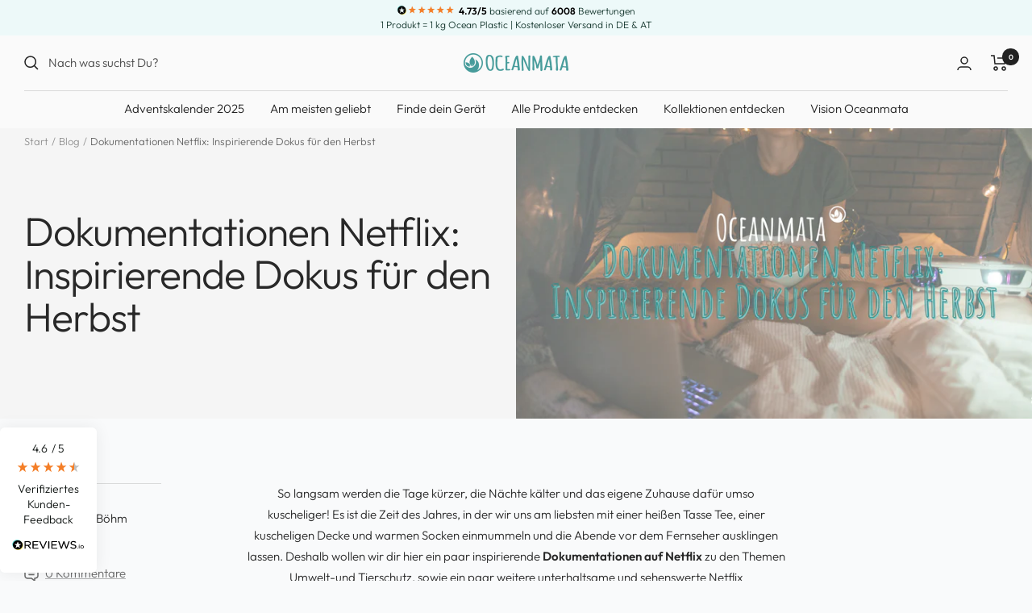

--- FILE ---
content_type: application/javascript
request_url: https://static.klaviyo.com/onsite/js/Md4sny/klaviyo.js?company_id=Md4sny
body_size: 1119
content:
var KLAVIYO_JS_REGEX=/(\/onsite\/js\/([a-zA-Z]{6})\/klaviyo\.js\?company_id=([a-zA-Z0-9]{6}).*|\/onsite\/js\/klaviyo\.js\?company_id=([a-zA-Z0-9]{6}).*)/;function logFailedKlaviyoJsLoad(e,t,o){var n={metric_group:"onsite",events:[{metric:"klaviyoJsCompanyIdMisMatch",log_to_statsd:!0,log_to_s3:!0,log_to_metrics_service:!1,event_details:{script:e,templated_company_id:t,fastly_forwarded:o,hostname:window.location.hostname}}]};fetch("https://a.klaviyo.com/onsite/track-analytics?company_id=".concat(t),{headers:{accept:"application/json","content-type":"application/json"},referrerPolicy:"strict-origin-when-cross-origin",body:JSON.stringify(n),method:"POST",mode:"cors",credentials:"omit"})}!function(e){var t="Md4sny",o=JSON.parse("[]"),n="true"==="True".toLowerCase(),a=JSON.parse("[\u0022is_kservice_billing_enabled\u0022]"),r=new Set(null!=a?a:[]),s=JSON.parse("[\u0022onsite_datadome_enabled\u0022]"),c=new Set(null!=s?s:[]),i="true"==="False".toLowerCase();if(!(document.currentScript&&document.currentScript instanceof HTMLScriptElement&&document.currentScript.src&&document.currentScript.src.match(KLAVIYO_JS_REGEX))||null!==(e=document.currentScript.src)&&void 0!==e&&e.includes(t)||i){var d=window.klaviyoModulesObject;if(window._learnq=window._learnq||[],window.__klKey=window.__klKey||t,d||(window._learnq.push(["account",t]),d={companyId:t,loadTime:new Date,loadedModules:{},loadedCss:{},serverSideRendered:!0,assetSource:"build-preview/commit-0f134e04c7ec36b698fd62662de0f23c97abcdc9/",v2Route:n,extendedIdIdentifiers:o,env:"web",featureFlags:r,hotsettings:c},Object.defineProperty(window,"klaviyoModulesObject",{value:d,enumerable:!1})),t===d.companyId&&d.serverSideRendered){var l,p,u,m={},y=document,_=y.head,f=JSON.parse("noModule"in y.createElement("script")||function(){try{return new Function('import("")'),!0}catch(e){return!1}}()?"{\u0022static\u0022: {\u0022js\u0022: [\u0022https://static\u002Dtracking.klaviyo.com/onsite/js/build\u002Dpreview/commit\u002D0f134e04c7ec36b698fd62662de0f23c97abcdc9/fender_analytics.e5aba8b3a52dc623782c.js?cb\u003D2\u0022, \u0022https://static\u002Dtracking.klaviyo.com/onsite/js/build\u002Dpreview/commit\u002D0f134e04c7ec36b698fd62662de0f23c97abcdc9/static.5f280103f51ea7c7fff7.js?cb\u003D2\u0022, \u0022https://static.klaviyo.com/onsite/js/build\u002Dpreview/commit\u002D0f134e04c7ec36b698fd62662de0f23c97abcdc9/runtime.ca256a18d491897dd6f2.js?cb\u003D2\u0022, \u0022https://static.klaviyo.com/onsite/js/build\u002Dpreview/commit\u002D0f134e04c7ec36b698fd62662de0f23c97abcdc9/sharedUtils.8d80486e14455e44cb58.js?cb\u003D2\u0022]}, \u0022signup_forms\u0022: {\u0022js\u0022: [\u0022https://static.klaviyo.com/onsite/js/build\u002Dpreview/commit\u002D0f134e04c7ec36b698fd62662de0f23c97abcdc9/runtime.ca256a18d491897dd6f2.js?cb\u003D2\u0022, \u0022https://static.klaviyo.com/onsite/js/build\u002Dpreview/commit\u002D0f134e04c7ec36b698fd62662de0f23c97abcdc9/sharedUtils.8d80486e14455e44cb58.js?cb\u003D2\u0022, \u0022https://static.klaviyo.com/onsite/js/build\u002Dpreview/commit\u002D0f134e04c7ec36b698fd62662de0f23c97abcdc9/vendors~in_app_forms~signup_forms~reviews~event_adapter~telemetry~onsite\u002Dtriggering~customerHubRoot~renderFavoritesButton~renderFavoritesIconButton~renderFaqWidget.c4a654aeb90c3b558d39.js?cb\u003D2\u0022, \u0022https://static.klaviyo.com/onsite/js/build\u002Dpreview/commit\u002D0f134e04c7ec36b698fd62662de0f23c97abcdc9/vendors~in_app_forms~signup_forms~client_identity~event_adapter~telemetry~onsite\u002Dtriggering.4768afcea6fedb2d7bdb.js?cb\u003D2\u0022, \u0022https://static.klaviyo.com/onsite/js/build\u002Dpreview/commit\u002D0f134e04c7ec36b698fd62662de0f23c97abcdc9/vendors~in_app_forms~signup_forms~reviews~atlas.0201e888d834a3782e3a.js?cb\u003D2\u0022, \u0022https://static.klaviyo.com/onsite/js/build\u002Dpreview/commit\u002D0f134e04c7ec36b698fd62662de0f23c97abcdc9/vendors~in_app_forms~signup_forms.8a6cb5252157eea5176a.js?cb\u003D2\u0022, \u0022https://static.klaviyo.com/onsite/js/build\u002Dpreview/commit\u002D0f134e04c7ec36b698fd62662de0f23c97abcdc9/default~in_app_forms~signup_forms~onsite\u002Dtriggering.cb2486644acae4530e48.js?cb\u003D2\u0022, \u0022https://static.klaviyo.com/onsite/js/build\u002Dpreview/commit\u002D0f134e04c7ec36b698fd62662de0f23c97abcdc9/default~in_app_forms~signup_forms.57e6af9c3d135a49b638.js?cb\u003D2\u0022, \u0022https://static.klaviyo.com/onsite/js/build\u002Dpreview/commit\u002D0f134e04c7ec36b698fd62662de0f23c97abcdc9/signup_forms.41f0ce244a6a10660c82.js?cb\u003D2\u0022]}, \u0022post_identification_sync\u0022: {\u0022js\u0022: [\u0022https://static.klaviyo.com/onsite/js/build\u002Dpreview/commit\u002D0f134e04c7ec36b698fd62662de0f23c97abcdc9/runtime.ca256a18d491897dd6f2.js?cb\u003D2\u0022, \u0022https://static.klaviyo.com/onsite/js/build\u002Dpreview/commit\u002D0f134e04c7ec36b698fd62662de0f23c97abcdc9/sharedUtils.8d80486e14455e44cb58.js?cb\u003D2\u0022, \u0022https://static\u002Dtracking.klaviyo.com/onsite/js/build\u002Dpreview/commit\u002D0f134e04c7ec36b698fd62662de0f23c97abcdc9/post_identification_sync.1d099331dabd65ffb917.js?cb\u003D2\u0022]}, \u0022event_adapter\u0022: {\u0022js\u0022: [\u0022https://static.klaviyo.com/onsite/js/build\u002Dpreview/commit\u002D0f134e04c7ec36b698fd62662de0f23c97abcdc9/runtime.ca256a18d491897dd6f2.js?cb\u003D2\u0022, \u0022https://static.klaviyo.com/onsite/js/build\u002Dpreview/commit\u002D0f134e04c7ec36b698fd62662de0f23c97abcdc9/sharedUtils.8d80486e14455e44cb58.js?cb\u003D2\u0022, \u0022https://static.klaviyo.com/onsite/js/build\u002Dpreview/commit\u002D0f134e04c7ec36b698fd62662de0f23c97abcdc9/vendors~in_app_forms~signup_forms~reviews~event_adapter~telemetry~onsite\u002Dtriggering~customerHubRoot~renderFavoritesButton~renderFavoritesIconButton~renderFaqWidget.c4a654aeb90c3b558d39.js?cb\u003D2\u0022, \u0022https://static.klaviyo.com/onsite/js/build\u002Dpreview/commit\u002D0f134e04c7ec36b698fd62662de0f23c97abcdc9/vendors~in_app_forms~signup_forms~client_identity~event_adapter~telemetry~onsite\u002Dtriggering.4768afcea6fedb2d7bdb.js?cb\u003D2\u0022, \u0022https://static.klaviyo.com/onsite/js/build\u002Dpreview/commit\u002D0f134e04c7ec36b698fd62662de0f23c97abcdc9/vendors~event_adapter~onsite\u002Dback\u002Din\u002Dstock~Render~ClientStore~.3107525c2fe4964fa98b.js?cb\u003D2\u0022, \u0022https://static.klaviyo.com/onsite/js/build\u002Dpreview/commit\u002D0f134e04c7ec36b698fd62662de0f23c97abcdc9/event_adapter.7fc236da69e8f2b32468.js?cb\u003D2\u0022]}, \u0022telemetry\u0022: {\u0022js\u0022: [\u0022https://static.klaviyo.com/onsite/js/build\u002Dpreview/commit\u002D0f134e04c7ec36b698fd62662de0f23c97abcdc9/runtime.ca256a18d491897dd6f2.js?cb\u003D2\u0022, \u0022https://static.klaviyo.com/onsite/js/build\u002Dpreview/commit\u002D0f134e04c7ec36b698fd62662de0f23c97abcdc9/sharedUtils.8d80486e14455e44cb58.js?cb\u003D2\u0022, \u0022https://static\u002Dtracking.klaviyo.com/onsite/js/build\u002Dpreview/commit\u002D0f134e04c7ec36b698fd62662de0f23c97abcdc9/vendors~in_app_forms~signup_forms~reviews~event_adapter~telemetry~onsite\u002Dtriggering~customerHubRoot~renderFavoritesButton~renderFavoritesIconButton~renderFaqWidget.c4a654aeb90c3b558d39.js?cb\u003D2\u0022, \u0022https://static\u002Dtracking.klaviyo.com/onsite/js/build\u002Dpreview/commit\u002D0f134e04c7ec36b698fd62662de0f23c97abcdc9/vendors~in_app_forms~signup_forms~client_identity~event_adapter~telemetry~onsite\u002Dtriggering.4768afcea6fedb2d7bdb.js?cb\u003D2\u0022, \u0022https://static\u002Dtracking.klaviyo.com/onsite/js/build\u002Dpreview/commit\u002D0f134e04c7ec36b698fd62662de0f23c97abcdc9/telemetry.82f5941d0c592b729fd6.js?cb\u003D2\u0022]}}":"{\u0022static\u0022: {\u0022js\u0022: [\u0022https://static\u002Dtracking.klaviyo.com/onsite/js/build\u002Dpreview/commit\u002D0f134e04c7ec36b698fd62662de0f23c97abcdc9/fender_analytics.c6670ae4aca3f547c70b.js?cb\u003D2\u0022, \u0022https://static\u002Dtracking.klaviyo.com/onsite/js/build\u002Dpreview/commit\u002D0f134e04c7ec36b698fd62662de0f23c97abcdc9/static.7140ef9888c75ce53d81.js?cb\u003D2\u0022, \u0022https://static.klaviyo.com/onsite/js/build\u002Dpreview/commit\u002D0f134e04c7ec36b698fd62662de0f23c97abcdc9/runtime.9c2605e4e560507e867d.js?cb\u003D2\u0022, \u0022https://static.klaviyo.com/onsite/js/build\u002Dpreview/commit\u002D0f134e04c7ec36b698fd62662de0f23c97abcdc9/sharedUtils.48cadfcf680fec5f3d08.js?cb\u003D2\u0022]}, \u0022signup_forms\u0022: {\u0022js\u0022: [\u0022https://static.klaviyo.com/onsite/js/build\u002Dpreview/commit\u002D0f134e04c7ec36b698fd62662de0f23c97abcdc9/runtime.9c2605e4e560507e867d.js?cb\u003D2\u0022, \u0022https://static.klaviyo.com/onsite/js/build\u002Dpreview/commit\u002D0f134e04c7ec36b698fd62662de0f23c97abcdc9/sharedUtils.48cadfcf680fec5f3d08.js?cb\u003D2\u0022, \u0022https://static.klaviyo.com/onsite/js/build\u002Dpreview/commit\u002D0f134e04c7ec36b698fd62662de0f23c97abcdc9/vendors~in_app_forms~signup_forms~reviews~event_adapter~telemetry~onsite\u002Dtriggering~customerHubRoot~renderFavoritesButton~renderFavoritesIconButton~renderFaqWidget.6c8f4a7a8a9850dd3f8c.js?cb\u003D2\u0022, \u0022https://static.klaviyo.com/onsite/js/build\u002Dpreview/commit\u002D0f134e04c7ec36b698fd62662de0f23c97abcdc9/vendors~in_app_forms~signup_forms~post_identification_sync~web_personalization~reviews~atlas~event_adapter~telemetry.1f329085dd02ba550657.js?cb\u003D2\u0022, \u0022https://static.klaviyo.com/onsite/js/build\u002Dpreview/commit\u002D0f134e04c7ec36b698fd62662de0f23c97abcdc9/vendors~in_app_forms~signup_forms~client_identity~event_adapter~telemetry~onsite\u002Dtriggering.5ea78d6244c07454e99c.js?cb\u003D2\u0022, \u0022https://static.klaviyo.com/onsite/js/build\u002Dpreview/commit\u002D0f134e04c7ec36b698fd62662de0f23c97abcdc9/vendors~in_app_forms~signup_forms~reviews~atlas.48dc1c9f0f1e4f9572d4.js?cb\u003D2\u0022, \u0022https://static.klaviyo.com/onsite/js/build\u002Dpreview/commit\u002D0f134e04c7ec36b698fd62662de0f23c97abcdc9/vendors~in_app_forms~signup_forms.8a6cb5252157eea5176a.js?cb\u003D2\u0022, \u0022https://static.klaviyo.com/onsite/js/build\u002Dpreview/commit\u002D0f134e04c7ec36b698fd62662de0f23c97abcdc9/default~in_app_forms~signup_forms~onsite\u002Dtriggering.56c9a3e126ec9d4ed972.js?cb\u003D2\u0022, \u0022https://static.klaviyo.com/onsite/js/build\u002Dpreview/commit\u002D0f134e04c7ec36b698fd62662de0f23c97abcdc9/default~in_app_forms~signup_forms.28cebbe4bf1793f38226.js?cb\u003D2\u0022, \u0022https://static.klaviyo.com/onsite/js/build\u002Dpreview/commit\u002D0f134e04c7ec36b698fd62662de0f23c97abcdc9/signup_forms.eb8a1f7aa96738f1700e.js?cb\u003D2\u0022]}, \u0022post_identification_sync\u0022: {\u0022js\u0022: [\u0022https://static.klaviyo.com/onsite/js/build\u002Dpreview/commit\u002D0f134e04c7ec36b698fd62662de0f23c97abcdc9/runtime.9c2605e4e560507e867d.js?cb\u003D2\u0022, \u0022https://static.klaviyo.com/onsite/js/build\u002Dpreview/commit\u002D0f134e04c7ec36b698fd62662de0f23c97abcdc9/sharedUtils.48cadfcf680fec5f3d08.js?cb\u003D2\u0022, \u0022https://static\u002Dtracking.klaviyo.com/onsite/js/build\u002Dpreview/commit\u002D0f134e04c7ec36b698fd62662de0f23c97abcdc9/vendors~in_app_forms~signup_forms~post_identification_sync~web_personalization~reviews~atlas~event_adapter~telemetry.1f329085dd02ba550657.js?cb\u003D2\u0022, \u0022https://static\u002Dtracking.klaviyo.com/onsite/js/build\u002Dpreview/commit\u002D0f134e04c7ec36b698fd62662de0f23c97abcdc9/post_identification_sync.a2327457992b89f7dbc4.js?cb\u003D2\u0022]}, \u0022event_adapter\u0022: {\u0022js\u0022: [\u0022https://static.klaviyo.com/onsite/js/build\u002Dpreview/commit\u002D0f134e04c7ec36b698fd62662de0f23c97abcdc9/runtime.9c2605e4e560507e867d.js?cb\u003D2\u0022, \u0022https://static.klaviyo.com/onsite/js/build\u002Dpreview/commit\u002D0f134e04c7ec36b698fd62662de0f23c97abcdc9/sharedUtils.48cadfcf680fec5f3d08.js?cb\u003D2\u0022, \u0022https://static.klaviyo.com/onsite/js/build\u002Dpreview/commit\u002D0f134e04c7ec36b698fd62662de0f23c97abcdc9/vendors~in_app_forms~signup_forms~reviews~event_adapter~telemetry~onsite\u002Dtriggering~customerHubRoot~renderFavoritesButton~renderFavoritesIconButton~renderFaqWidget.6c8f4a7a8a9850dd3f8c.js?cb\u003D2\u0022, \u0022https://static.klaviyo.com/onsite/js/build\u002Dpreview/commit\u002D0f134e04c7ec36b698fd62662de0f23c97abcdc9/vendors~in_app_forms~signup_forms~post_identification_sync~web_personalization~reviews~atlas~event_adapter~telemetry.1f329085dd02ba550657.js?cb\u003D2\u0022, \u0022https://static.klaviyo.com/onsite/js/build\u002Dpreview/commit\u002D0f134e04c7ec36b698fd62662de0f23c97abcdc9/vendors~in_app_forms~signup_forms~client_identity~event_adapter~telemetry~onsite\u002Dtriggering.5ea78d6244c07454e99c.js?cb\u003D2\u0022, \u0022https://static.klaviyo.com/onsite/js/build\u002Dpreview/commit\u002D0f134e04c7ec36b698fd62662de0f23c97abcdc9/vendors~event_adapter~onsite\u002Dback\u002Din\u002Dstock~Render~ClientStore~.3107525c2fe4964fa98b.js?cb\u003D2\u0022, \u0022https://static.klaviyo.com/onsite/js/build\u002Dpreview/commit\u002D0f134e04c7ec36b698fd62662de0f23c97abcdc9/event_adapter.15f6b8356397530fb2e7.js?cb\u003D2\u0022]}, \u0022telemetry\u0022: {\u0022js\u0022: [\u0022https://static.klaviyo.com/onsite/js/build\u002Dpreview/commit\u002D0f134e04c7ec36b698fd62662de0f23c97abcdc9/runtime.9c2605e4e560507e867d.js?cb\u003D2\u0022, \u0022https://static.klaviyo.com/onsite/js/build\u002Dpreview/commit\u002D0f134e04c7ec36b698fd62662de0f23c97abcdc9/sharedUtils.48cadfcf680fec5f3d08.js?cb\u003D2\u0022, \u0022https://static\u002Dtracking.klaviyo.com/onsite/js/build\u002Dpreview/commit\u002D0f134e04c7ec36b698fd62662de0f23c97abcdc9/vendors~in_app_forms~signup_forms~reviews~event_adapter~telemetry~onsite\u002Dtriggering~customerHubRoot~renderFavoritesButton~renderFavoritesIconButton~renderFaqWidget.6c8f4a7a8a9850dd3f8c.js?cb\u003D2\u0022, \u0022https://static\u002Dtracking.klaviyo.com/onsite/js/build\u002Dpreview/commit\u002D0f134e04c7ec36b698fd62662de0f23c97abcdc9/vendors~in_app_forms~signup_forms~post_identification_sync~web_personalization~reviews~atlas~event_adapter~telemetry.1f329085dd02ba550657.js?cb\u003D2\u0022, \u0022https://static\u002Dtracking.klaviyo.com/onsite/js/build\u002Dpreview/commit\u002D0f134e04c7ec36b698fd62662de0f23c97abcdc9/vendors~in_app_forms~signup_forms~client_identity~event_adapter~telemetry~onsite\u002Dtriggering.5ea78d6244c07454e99c.js?cb\u003D2\u0022, \u0022https://static\u002Dtracking.klaviyo.com/onsite/js/build\u002Dpreview/commit\u002D0f134e04c7ec36b698fd62662de0f23c97abcdc9/telemetry.ac1a7e3afe401f7f0efa.js?cb\u003D2\u0022]}}"),w=d,v=w.loadedCss,S=w.loadedModules;for(l in f)if(f.hasOwnProperty(l)){var h=f[l];h.js.forEach((function(e){var t=e.split("?")[0];t&&!S[t]&&(j(e),S[t]=(new Date).toISOString())}));var g=h.css;g&&!v[g]&&(p=g,u=void 0,(u=y.createElement("link")).rel="stylesheet",u.href=p,_.appendChild(u),v[g]=(new Date).toISOString())}}else console.warn("Already loaded for account ".concat(d.companyId,". Skipping account ").concat(t,"."))}else{console.warn("Not loading ".concat(document.currentScript.src," for ").concat(t));try{logFailedKlaviyoJsLoad(document.currentScript.src,t,n)}catch(e){console.warn("Error logging klaviyo.js company mismatch")}}function j(e){if(!m[e]){var t=y.createElement("script");t.type="text/javascript",t.async=!0,t.src=e,t.crossOrigin="anonymous",_.appendChild(t),m[e]=!0}}}();


--- FILE ---
content_type: text/javascript
request_url: https://cdn.shopify.com/extensions/0199c4dd-b0ab-7941-9049-d0eab297d618/post-purchase-survey-32/assets/simesy-survey.js
body_size: 15185
content:
var J=Object.defineProperty,R=(i,e,s)=>e in i?J(i,e,{enumerable:!0,configurable:!0,writable:!0,value:s}):i[e]=s,x=(i,e,s)=>(R(i,typeof e!="symbol"?e+"":e,s),s);const ee=/^(([^<>()[\]\\.,;:\s@"]+(\.[^<>()[\]\\.,;:\s@"]+)*)|(".+"))@((\[[0-9]{1,3}\.[0-9]{1,3}\.[0-9]{1,3}\.[0-9]{1,3}])|(([a-zA-Z\-0-9]+\.)+[a-zA-Z]{2,}))$/,se=/^-?[0-9]\d*$/,te=/^(?=.*[A-Za-z])(?=.*\d).{8,}$/,ie=/^(?=.*[a-z])(?=.*[A-Z])(?=.*\d)(?=.*[@$!%*?&])[A-Za-z\d@$!%*?&]{8,}$/,re=i=>{let e=i;return typeof i=="string"&&(e=i.trim()),!e},oe=i=>ee.test(i),ne=(i,e)=>i.length>e,ae=(i,e)=>i.length<e,le=i=>typeof i!="string"?!1:!isNaN(+i)&&!isNaN(parseFloat(i)),de=i=>se.test(i),ue=i=>te.test(i),ce=i=>ie.test(i),ye=(i,e)=>i>e,me=(i,e)=>i<e,j=i=>typeof i!="string"||i==="";var $=(i=>(i.Required="required",i.Email="email",i.MinLength="minLength",i.MaxLength="maxLength",i.Password="password",i.Number="number",i.Integer="integer",i.MaxNumber="maxNumber",i.MinNumber="minNumber",i.StrongPassword="strongPassword",i.CustomRegexp="customRegexp",i.MinFilesCount="minFilesCount",i.MaxFilesCount="maxFilesCount",i.Files="files",i))($||{}),z=(i=>(i.Required="required",i))(z||{}),K=(i=>(i.Label="label",i.LabelArrow="labelArrow",i))(K||{});const H=[{key:$.Required,dict:{en:"The field is required"}},{key:$.Email,dict:{en:"Email has invalid format"}},{key:$.MaxLength,dict:{en:"The field must contain a maximum of :value characters"}},{key:$.MinLength,dict:{en:"The field must contain a minimum of :value characters"}},{key:$.Password,dict:{en:"Password must contain minimum eight characters, at least one letter and one number"}},{key:$.StrongPassword,dict:{en:"Password should contain minimum eight characters, at least one uppercase letter, one lowercase letter, one number and one special character"}},{key:$.Number,dict:{en:"Value should be a number"}},{key:$.MaxNumber,dict:{en:"Number should be less or equal than :value"}},{key:$.MinNumber,dict:{en:"Number should be more or equal than :value"}},{key:$.MinFilesCount,dict:{en:"Files count should be more or equal than :value"}},{key:$.MaxFilesCount,dict:{en:"Files count should be less or equal than :value"}},{key:$.Files,dict:{en:"Uploaded files have one or several invalid properties (extension/size/type etc)."}}],he="Value is incorrect",O=i=>typeof i=="object"&&i!==null&&"then"in i&&typeof i.then=="function",pe=i=>{let e=i;const s=[];for(;e;)s.unshift(e),e=e.parentNode;return s},fe=(i,e)=>{const s=[...e].reverse();for(let t=0,r=s.length;t<r;++t){const o=s[t];for(const n in i){const a=i[n];if(a.groupElem===o)return[n,a]}}return null},P=i=>Array.isArray(i)?i.filter(e=>e.length>0):typeof i=="string"&&i.trim()?[...i.split(" ").filter(e=>e.length>0)]:[],N=i=>i instanceof Element||i instanceof HTMLDocument,ve=".just-validate-error-label[data-tooltip=true]{position:fixed;padding:4px 8px;background:#423f3f;color:#fff;white-space:nowrap;z-index:10;border-radius:4px;transform:translateY(-5px)}.just-validate-error-label[data-tooltip=true]:before{content:'';width:0;height:0;border-left:solid 5px transparent;border-right:solid 5px transparent;border-bottom:solid 5px #423f3f;position:absolute;z-index:3;display:block;bottom:-5px;transform:rotate(180deg);left:calc(50% - 5px)}.just-validate-error-label[data-tooltip=true][data-direction=left]{transform:translateX(-5px)}.just-validate-error-label[data-tooltip=true][data-direction=left]:before{right:-7px;bottom:auto;left:auto;top:calc(50% - 2px);transform:rotate(90deg)}.just-validate-error-label[data-tooltip=true][data-direction=right]{transform:translateX(5px)}.just-validate-error-label[data-tooltip=true][data-direction=right]:before{right:auto;bottom:auto;left:-7px;top:calc(50% - 2px);transform:rotate(-90deg)}.just-validate-error-label[data-tooltip=true][data-direction=bottom]{transform:translateY(5px)}.just-validate-error-label[data-tooltip=true][data-direction=bottom]:before{right:auto;bottom:auto;left:calc(50% - 5px);top:-5px;transform:rotate(0)}",D=5,G={errorFieldStyle:{color:"#b81111",border:"1px solid #B81111"},errorFieldCssClass:"just-validate-error-field",successFieldCssClass:"just-validate-success-field",errorLabelStyle:{color:"#b81111"},errorLabelCssClass:"just-validate-error-label",successLabelCssClass:"just-validate-success-label",focusInvalidField:!0,lockForm:!0,testingMode:!1,validateBeforeSubmitting:!1,submitFormAutomatically:!1};class Q{constructor(e,s,t){x(this,"form",null),x(this,"fields",{}),x(this,"groupFields",{}),x(this,"errors",{}),x(this,"isValid",!1),x(this,"isSubmitted",!1),x(this,"globalConfig",G),x(this,"errorLabels",{}),x(this,"successLabels",{}),x(this,"eventListeners",[]),x(this,"dictLocale",H),x(this,"currentLocale","en"),x(this,"customStyleTags",{}),x(this,"onSuccessCallback"),x(this,"onFailCallback"),x(this,"onValidateCallback"),x(this,"tooltips",[]),x(this,"lastScrollPosition"),x(this,"isScrollTick"),x(this,"fieldIds",new Map),x(this,"getKeyByFieldSelector",r=>this.fieldIds.get(r)),x(this,"getFieldSelectorByKey",r=>{for(const[o,n]of this.fieldIds)if(r===n)return o}),x(this,"getCompatibleFields",()=>{const r={};return Object.keys(this.fields).forEach(o=>{let n=o;const a=this.getFieldSelectorByKey(o);typeof a=="string"&&(n=a),r[n]={...this.fields[o]}}),r}),x(this,"setKeyByFieldSelector",r=>{if(this.fieldIds.has(r))return this.fieldIds.get(r);const o=String(this.fieldIds.size+1);return this.fieldIds.set(r,o),o}),x(this,"refreshAllTooltips",()=>{this.tooltips.forEach(r=>{r.refresh()})}),x(this,"handleDocumentScroll",()=>{this.lastScrollPosition=window.scrollY,this.isScrollTick||(window.requestAnimationFrame(()=>{this.refreshAllTooltips(),this.isScrollTick=!1}),this.isScrollTick=!0)}),x(this,"formSubmitHandler",r=>{r.preventDefault(),this.isSubmitted=!0,this.validateHandler(r)}),x(this,"handleFieldChange",r=>{let o;for(const n in this.fields)if(this.fields[n].elem===r){o=n;break}o&&(this.fields[o].touched=!0,this.validateField(o,!0))}),x(this,"handleGroupChange",r=>{let o;for(const n in this.groupFields)if(this.groupFields[n].elems.find(v=>v===r)){o=n;break}o&&(this.groupFields[o].touched=!0,this.validateGroup(o,!0))}),x(this,"handlerChange",r=>{r.target&&(this.handleFieldChange(r.target),this.handleGroupChange(r.target),this.renderErrors())}),this.initialize(e,s,t)}initialize(e,s,t){if(this.form=null,this.errors={},this.isValid=!1,this.isSubmitted=!1,this.globalConfig=G,this.errorLabels={},this.successLabels={},this.eventListeners=[],this.customStyleTags={},this.tooltips=[],this.currentLocale="en",typeof e=="string"){const r=document.querySelector(e);if(!r)throw Error(`Form with ${e} selector not found! Please check the form selector`);this.setForm(r)}else if(e instanceof HTMLFormElement)this.setForm(e);else throw Error("Form selector is not valid. Please specify a string selector or a DOM element.");if(this.globalConfig={...G,...s},t&&(this.dictLocale=[...t,...H]),this.isTooltip()){const r=document.createElement("style");r.textContent=ve,this.customStyleTags[K.Label]=document.head.appendChild(r),this.addListener("scroll",document,this.handleDocumentScroll)}}getLocalisedString(e,s,t){var r;const o=t??e;let n=(r=this.dictLocale.find(a=>a.key===o))==null?void 0:r.dict[this.currentLocale];if(n||t&&(n=t),n&&s!==void 0)switch(e){case $.MaxLength:case $.MinLength:case $.MaxNumber:case $.MinNumber:case $.MinFilesCount:case $.MaxFilesCount:n=n.replace(":value",String(s))}return n||t||he}getFieldErrorMessage(e,s){const t=typeof e.errorMessage=="function"?e.errorMessage(this.getElemValue(s),this.fields):e.errorMessage;return this.getLocalisedString(e.rule,e.value,t)}getFieldSuccessMessage(e,s){const t=typeof e=="function"?e(this.getElemValue(s),this.fields):e;return this.getLocalisedString(void 0,void 0,t)}getGroupErrorMessage(e){return this.getLocalisedString(e.rule,void 0,e.errorMessage)}getGroupSuccessMessage(e){if(e.successMessage)return this.getLocalisedString(void 0,void 0,e.successMessage)}setFieldInvalid(e,s){this.fields[e].isValid=!1,this.fields[e].errorMessage=this.getFieldErrorMessage(s,this.fields[e].elem)}setFieldValid(e,s){this.fields[e].isValid=!0,s!==void 0&&(this.fields[e].successMessage=this.getFieldSuccessMessage(s,this.fields[e].elem))}setGroupInvalid(e,s){this.groupFields[e].isValid=!1,this.groupFields[e].errorMessage=this.getGroupErrorMessage(s)}setGroupValid(e,s){this.groupFields[e].isValid=!0,this.groupFields[e].successMessage=this.getGroupSuccessMessage(s)}getElemValue(e){switch(e.type){case"checkbox":return e.checked;case"file":return e.files;default:return e.value}}validateGroupRule(e,s,t){switch(t.rule){case z.Required:s.every(r=>!r.checked)?this.setGroupInvalid(e,t):this.setGroupValid(e,t)}}validateFieldRule(e,s,t,r=!1){const o=t.value,n=this.getElemValue(s);if(t.plugin){t.plugin(n,this.getCompatibleFields())||this.setFieldInvalid(e,t);return}switch(t.rule){case $.Required:{re(n)&&this.setFieldInvalid(e,t);break}case $.Email:{if(j(n))break;oe(n)||this.setFieldInvalid(e,t);break}case $.MaxLength:{if(o===void 0){console.error(`Value for ${t.rule} rule for [${e}] field is not defined. The field will be always invalid.`),this.setFieldInvalid(e,t);break}if(typeof o!="number"){console.error(`Value for ${t.rule} rule for [${e}] should be a number. The field will be always invalid.`),this.setFieldInvalid(e,t);break}if(j(n))break;ne(n,o)&&this.setFieldInvalid(e,t);break}case $.MinLength:{if(o===void 0){console.error(`Value for ${t.rule} rule for [${e}] field is not defined. The field will be always invalid.`),this.setFieldInvalid(e,t);break}if(typeof o!="number"){console.error(`Value for ${t.rule} rule for [${e}] should be a number. The field will be always invalid.`),this.setFieldInvalid(e,t);break}if(j(n))break;ae(n,o)&&this.setFieldInvalid(e,t);break}case $.Password:{if(j(n))break;ue(n)||this.setFieldInvalid(e,t);break}case $.StrongPassword:{if(j(n))break;ce(n)||this.setFieldInvalid(e,t);break}case $.Number:{if(j(n))break;le(n)||this.setFieldInvalid(e,t);break}case $.Integer:{if(j(n))break;de(n)||this.setFieldInvalid(e,t);break}case $.MaxNumber:{if(o===void 0){console.error(`Value for ${t.rule} rule for [${e}] field is not defined. The field will be always invalid.`),this.setFieldInvalid(e,t);break}if(typeof o!="number"){console.error(`Value for ${t.rule} rule for [${e}] field should be a number. The field will be always invalid.`),this.setFieldInvalid(e,t);break}if(j(n))break;const a=+n;(Number.isNaN(a)||ye(a,o))&&this.setFieldInvalid(e,t);break}case $.MinNumber:{if(o===void 0){console.error(`Value for ${t.rule} rule for [${e}] field is not defined. The field will be always invalid.`),this.setFieldInvalid(e,t);break}if(typeof o!="number"){console.error(`Value for ${t.rule} rule for [${e}] field should be a number. The field will be always invalid.`),this.setFieldInvalid(e,t);break}if(j(n))break;const a=+n;(Number.isNaN(a)||me(a,o))&&this.setFieldInvalid(e,t);break}case $.CustomRegexp:{if(o===void 0){console.error(`Value for ${t.rule} rule for [${e}] field is not defined. This field will be always invalid.`),this.setFieldInvalid(e,t);return}let a;try{a=new RegExp(o)}catch{console.error(`Value for ${t.rule} rule for [${e}] should be a valid regexp. This field will be always invalid.`),this.setFieldInvalid(e,t);break}const v=String(n);v!==""&&!a.test(v)&&this.setFieldInvalid(e,t);break}case $.MinFilesCount:{if(o===void 0){console.error(`Value for ${t.rule} rule for [${e}] field is not defined. This field will be always invalid.`),this.setFieldInvalid(e,t);break}if(typeof o!="number"){console.error(`Value for ${t.rule} rule for [${e}] field should be a number. The field will be always invalid.`),this.setFieldInvalid(e,t);break}if(Number.isFinite(n==null?void 0:n.length)&&n.length<o){this.setFieldInvalid(e,t);break}break}case $.MaxFilesCount:{if(o===void 0){console.error(`Value for ${t.rule} rule for [${e}] field is not defined. This field will be always invalid.`),this.setFieldInvalid(e,t);break}if(typeof o!="number"){console.error(`Value for ${t.rule} rule for [${e}] field should be a number. The field will be always invalid.`),this.setFieldInvalid(e,t);break}if(Number.isFinite(n==null?void 0:n.length)&&n.length>o){this.setFieldInvalid(e,t);break}break}case $.Files:{if(o===void 0){console.error(`Value for ${t.rule} rule for [${e}] field is not defined. This field will be always invalid.`),this.setFieldInvalid(e,t);return}if(typeof o!="object"){console.error(`Value for ${t.rule} rule for [${e}] field should be an object. This field will be always invalid.`),this.setFieldInvalid(e,t);return}const a=o.files;if(typeof a!="object"){console.error(`Value for ${t.rule} rule for [${e}] field should be an object with files array. This field will be always invalid.`),this.setFieldInvalid(e,t);return}const v=(y,m)=>{const d=Number.isFinite(m.minSize)&&y.size<m.minSize,b=Number.isFinite(m.maxSize)&&y.size>m.maxSize,F=Array.isArray(m.names)&&!m.names.includes(y.name),C=Array.isArray(m.extensions)&&!m.extensions.includes(y.name.split(".")[y.name.split(".").length-1]),q=Array.isArray(m.types)&&!m.types.includes(y.type);return d||b||F||C||q};if(typeof n=="object"&&n!==null)for(let y=0,m=n.length;y<m;++y){const d=n.item(y);if(!d){this.setFieldInvalid(e,t);break}if(v(d,a)){this.setFieldInvalid(e,t);break}}break}default:{if(typeof t.validator!="function"){console.error(`Validator for custom rule for [${e}] field should be a function. This field will be always invalid.`),this.setFieldInvalid(e,t);return}const a=t.validator(n,this.getCompatibleFields());if(typeof a!="boolean"&&typeof a!="function"&&console.error(`Validator return value for [${e}] field should be boolean or function. It will be cast to boolean.`),typeof a=="function")if(r)this.fields[e].asyncCheckPending=!0;else{this.fields[e].asyncCheckPending=!1;const v=a();if(!O(v)){console.error(`Validator function for custom rule for [${e}] field should return a Promise. This field will be always invalid.`),this.setFieldInvalid(e,t);return}return v.then(y=>{y||this.setFieldInvalid(e,t)}).catch(()=>{this.setFieldInvalid(e,t)})}a||this.setFieldInvalid(e,t)}}}isFormValid(){let e=!0;for(let s=0,t=Object.values(this.fields).length;s<t;++s){const r=Object.values(this.fields)[s];if(r.isValid===void 0){e=void 0;break}if(r.isValid===!1){e=!1;break}}for(let s=0,t=Object.values(this.groupFields).length;s<t;++s){const r=Object.values(this.groupFields)[s];if(r.isValid===void 0){e=void 0;break}if(r.isValid===!1){e=!1;break}}return e}validateField(e,s=!1){var t;const r=this.fields[e];r.isValid=!0;const o=[];return[...r.rules].reverse().forEach(n=>{const a=this.validateFieldRule(e,r.elem,n,s);O(a)&&o.push(a)}),r.isValid&&this.setFieldValid(e,(t=r.config)==null?void 0:t.successMessage),Promise.allSettled(o).finally(()=>{var n;s&&((n=this.onValidateCallback)==null||n.call(this,{isValid:this.isFormValid(),isSubmitted:this.isSubmitted,fields:this.getCompatibleFields(),groups:{...this.groupFields}}))})}revalidateField(e){if(typeof e!="string"&&!N(e))throw Error("Field selector is not valid. Please specify a string selector or a valid DOM element.");const s=this.getKeyByFieldSelector(e);return!s||!this.fields[s]?(console.error("Field not found. Check the field selector."),Promise.reject()):new Promise(t=>{this.validateField(s,!0).finally(()=>{this.clearFieldStyle(s),this.clearFieldLabel(s),this.renderFieldError(s,!0),t(!!this.fields[s].isValid)})})}revalidateGroup(e){if(typeof e!="string"&&!N(e))throw Error("Group selector is not valid. Please specify a string selector or a valid DOM element.");const s=this.getKeyByFieldSelector(e);return!s||!this.groupFields[s]?(console.error("Group not found. Check the group selector."),Promise.reject()):new Promise(t=>{this.validateGroup(s).finally(()=>{this.clearFieldLabel(s),this.renderGroupError(s,!0),t(!!this.groupFields[s].isValid)})})}validateGroup(e,s=!1){const t=this.groupFields[e],r=[];return[...t.rules].reverse().forEach(o=>{const n=this.validateGroupRule(e,t.elems,o);O(n)&&r.push(n)}),Promise.allSettled(r).finally(()=>{var o;s&&((o=this.onValidateCallback)==null||o.call(this,{isValid:this.isFormValid(),isSubmitted:this.isSubmitted,fields:this.getCompatibleFields(),groups:{...this.groupFields}}))})}focusInvalidField(){for(const e in this.fields){const s=this.fields[e];if(!s.isValid){setTimeout(()=>s.elem.focus(),0);break}}}afterSubmitValidation(e=!1){this.renderErrors(e),this.globalConfig.focusInvalidField&&this.focusInvalidField()}validate(e=!1){return new Promise(s=>{const t=[];Object.keys(this.fields).forEach(r=>{const o=this.validateField(r);O(o)&&t.push(o)}),Object.keys(this.groupFields).forEach(r=>{const o=this.validateGroup(r);O(o)&&t.push(o)}),Promise.allSettled(t).then(()=>{var r;this.afterSubmitValidation(e),(r=this.onValidateCallback)==null||r.call(this,{isValid:this.isFormValid(),isSubmitted:this.isSubmitted,fields:this.getCompatibleFields(),groups:{...this.groupFields}}),s(!!t.length)})})}revalidate(){return new Promise(e=>{this.validateHandler(void 0,!0).finally(()=>{this.globalConfig.focusInvalidField&&this.focusInvalidField(),e(this.isValid)})})}validateHandler(e,s=!1){return this.globalConfig.lockForm&&this.lockForm(),this.validate(s).finally(()=>{var t,r,o;this.globalConfig.lockForm&&this.unlockForm(),this.isValid?((t=this.onSuccessCallback)==null||t.call(this,e),this.globalConfig.submitFormAutomatically&&((r=e==null?void 0:e.currentTarget)==null||r.submit())):(o=this.onFailCallback)==null||o.call(this,this.getCompatibleFields(),this.groupFields)})}setForm(e){this.form=e,this.form.setAttribute("novalidate","novalidate"),this.removeListener("submit",this.form,this.formSubmitHandler),this.addListener("submit",this.form,this.formSubmitHandler)}addListener(e,s,t){s.addEventListener(e,t),this.eventListeners.push({type:e,elem:s,func:t})}removeListener(e,s,t){s.removeEventListener(e,t),this.eventListeners=this.eventListeners.filter(r=>r.type!==e||r.elem!==s)}addField(e,s,t){if(typeof e!="string"&&!N(e))throw Error("Field selector is not valid. Please specify a string selector or a valid DOM element.");let r;if(typeof e=="string"?r=this.form.querySelector(e):r=e,!r)throw Error("Field doesn't exist in the DOM! Please check the field selector.");if(!Array.isArray(s)||!s.length)throw Error("Rules argument should be an array and should contain at least 1 element.");s.forEach(n=>{if(!("rule"in n||"validator"in n||"plugin"in n))throw Error("Rules argument must contain at least one rule or validator property.");if(!n.validator&&!n.plugin&&(!n.rule||!Object.values($).includes(n.rule)))throw Error(`Rule should be one of these types: ${Object.values($).join(", ")}. Provided value: ${n.rule}`)});const o=this.setKeyByFieldSelector(e);return this.fields[o]={elem:r,rules:s,isValid:void 0,touched:!1,config:t},this.setListeners(r),(this.isSubmitted||this.globalConfig.validateBeforeSubmitting)&&this.validateField(o),this}removeField(e){if(typeof e!="string"&&!N(e))throw Error("Field selector is not valid. Please specify a string selector or a valid DOM element.");const s=this.getKeyByFieldSelector(e);if(!s||!this.fields[s])return console.error("Field not found. Check the field selector."),this;const t=this.getListenerType(this.fields[s].elem.type);return this.removeListener(t,this.fields[s].elem,this.handlerChange),this.clearErrors(),delete this.fields[s],this}removeGroup(e){if(typeof e!="string")throw Error("Group selector is not valid. Please specify a string selector.");const s=this.getKeyByFieldSelector(e);return!s||!this.groupFields[s]?(console.error("Group not found. Check the group selector."),this):(this.groupFields[s].elems.forEach(t=>{const r=this.getListenerType(t.type);this.removeListener(r,t,this.handlerChange)}),this.clearErrors(),delete this.groupFields[s],this)}addRequiredGroup(e,s,t,r){if(typeof e!="string"&&!N(e))throw Error("Group selector is not valid. Please specify a string selector or a valid DOM element.");let o;if(typeof e=="string"?o=this.form.querySelector(e):o=e,!o)throw Error("Group selector not found! Please check the group selector.");const n=o.querySelectorAll("input"),a=Array.from(n).filter(y=>{const m=fe(this.groupFields,pe(y));return m?m[1].elems.find(d=>d!==y):!0}),v=this.setKeyByFieldSelector(e);return this.groupFields[v]={rules:[{rule:z.Required,errorMessage:s,successMessage:r}],groupElem:o,elems:a,touched:!1,isValid:void 0,config:t},n.forEach(y=>{this.setListeners(y)}),this}getListenerType(e){switch(e){case"checkbox":case"select-one":case"file":case"radio":return"change";default:return"input"}}setListeners(e){const s=this.getListenerType(e.type);this.removeListener(s,e,this.handlerChange),this.addListener(s,e,this.handlerChange)}clearFieldLabel(e){var s,t;(s=this.errorLabels[e])==null||s.remove(),(t=this.successLabels[e])==null||t.remove()}clearFieldStyle(e){var s,t,r,o;const n=this.fields[e],a=((s=n.config)==null?void 0:s.errorFieldStyle)||this.globalConfig.errorFieldStyle;Object.keys(a).forEach(y=>{n.elem.style[y]=""});const v=((t=n.config)==null?void 0:t.successFieldStyle)||this.globalConfig.successFieldStyle||{};Object.keys(v).forEach(y=>{n.elem.style[y]=""}),n.elem.classList.remove(...P(((r=n.config)==null?void 0:r.errorFieldCssClass)||this.globalConfig.errorFieldCssClass),...P(((o=n.config)==null?void 0:o.successFieldCssClass)||this.globalConfig.successFieldCssClass))}clearErrors(){var e,s;Object.keys(this.errorLabels).forEach(t=>this.errorLabels[t].remove()),Object.keys(this.successLabels).forEach(t=>this.successLabels[t].remove());for(const t in this.fields)this.clearFieldStyle(t);for(const t in this.groupFields){const r=this.groupFields[t],o=((e=r.config)==null?void 0:e.errorFieldStyle)||this.globalConfig.errorFieldStyle;Object.keys(o).forEach(a=>{r.elems.forEach(v=>{var y;v.style[a]="",v.classList.remove(...P(((y=r.config)==null?void 0:y.errorFieldCssClass)||this.globalConfig.errorFieldCssClass))})});const n=((s=r.config)==null?void 0:s.successFieldStyle)||this.globalConfig.successFieldStyle||{};Object.keys(n).forEach(a=>{r.elems.forEach(v=>{var y;v.style[a]="",v.classList.remove(...P(((y=r.config)==null?void 0:y.successFieldCssClass)||this.globalConfig.successFieldCssClass))})})}this.tooltips=[]}isTooltip(){return!!this.globalConfig.tooltip}lockForm(){const e=this.form.querySelectorAll("input, textarea, button, select");for(let s=0,t=e.length;s<t;++s)e[s].setAttribute("data-just-validate-fallback-disabled",e[s].disabled?"true":"false"),e[s].setAttribute("disabled","disabled"),e[s].style.pointerEvents="none",e[s].style.webkitFilter="grayscale(100%)",e[s].style.filter="grayscale(100%)"}unlockForm(){const e=this.form.querySelectorAll("input, textarea, button, select");for(let s=0,t=e.length;s<t;++s)e[s].getAttribute("data-just-validate-fallback-disabled")!=="true"&&e[s].removeAttribute("disabled"),e[s].style.pointerEvents="",e[s].style.webkitFilter="",e[s].style.filter=""}renderTooltip(e,s,t){var r;const{top:o,left:n,width:a,height:v}=e.getBoundingClientRect(),y=s.getBoundingClientRect(),m=t||((r=this.globalConfig.tooltip)==null?void 0:r.position);switch(m){case"left":{s.style.top=`${o+v/2-y.height/2}px`,s.style.left=`${n-y.width-D}px`;break}case"top":{s.style.top=`${o-y.height-D}px`,s.style.left=`${n+a/2-y.width/2}px`;break}case"right":{s.style.top=`${o+v/2-y.height/2}px`,s.style.left=`${n+a+D}px`;break}case"bottom":{s.style.top=`${o+v+D}px`,s.style.left=`${n+a/2-y.width/2}px`;break}}return s.dataset.direction=m,{refresh:()=>{this.renderTooltip(e,s,t)}}}createErrorLabelElem(e,s,t){const r=document.createElement("div");r.innerHTML=s;const o=this.isTooltip()?t==null?void 0:t.errorLabelStyle:(t==null?void 0:t.errorLabelStyle)||this.globalConfig.errorLabelStyle;return Object.assign(r.style,o),r.classList.add(...P((t==null?void 0:t.errorLabelCssClass)||this.globalConfig.errorLabelCssClass),"just-validate-error-label"),this.isTooltip()&&(r.dataset.tooltip="true"),this.globalConfig.testingMode&&(r.dataset.testId=`error-label-${e}`),this.errorLabels[e]=r,r}createSuccessLabelElem(e,s,t){if(s===void 0)return null;const r=document.createElement("div");r.innerHTML=s;const o=(t==null?void 0:t.successLabelStyle)||this.globalConfig.successLabelStyle;return Object.assign(r.style,o),r.classList.add(...P((t==null?void 0:t.successLabelCssClass)||this.globalConfig.successLabelCssClass),"just-validate-success-label"),this.globalConfig.testingMode&&(r.dataset.testId=`success-label-${e}`),this.successLabels[e]=r,r}renderErrorsContainer(e,s){const t=s||this.globalConfig.errorsContainer;if(typeof t=="string"){const r=this.form.querySelector(t);if(r)return r.appendChild(e),!0;console.error(`Error container with ${t} selector not found. Errors will be rendered as usual`)}return t instanceof Element?(t.appendChild(e),!0):(t!==void 0&&console.error("Error container not found. It should be a string or existing Element. Errors will be rendered as usual"),!1)}renderGroupLabel(e,s,t,r){!r&&this.renderErrorsContainer(s,t)||e.appendChild(s)}renderFieldLabel(e,s,t,r){var o,n,a,v,y,m,d;if(!(!r&&this.renderErrorsContainer(s,t)))if(e.type==="checkbox"||e.type==="radio"){const b=document.querySelector(`label[for="${e.getAttribute("id")}"]`);((n=(o=e.parentElement)==null?void 0:o.tagName)==null?void 0:n.toLowerCase())==="label"?(v=(a=e.parentElement)==null?void 0:a.parentElement)==null||v.appendChild(s):b?(y=b.parentElement)==null||y.appendChild(s):(m=e.parentElement)==null||m.appendChild(s)}else(d=e.parentElement)==null||d.appendChild(s)}showLabels(e,s){Object.keys(e).forEach((t,r)=>{const o=e[t],n=this.getKeyByFieldSelector(t);if(!n||!this.fields[n]){console.error("Field not found. Check the field selector.");return}const a=this.fields[n];a.isValid=!s,this.clearFieldStyle(n),this.clearFieldLabel(n),this.renderFieldError(n,!1,o),r===0&&this.globalConfig.focusInvalidField&&setTimeout(()=>a.elem.focus(),0)})}showErrors(e){if(typeof e!="object")throw Error("[showErrors]: Errors should be an object with key: value format");this.showLabels(e,!0)}showSuccessLabels(e){if(typeof e!="object")throw Error("[showSuccessLabels]: Labels should be an object with key: value format");this.showLabels(e,!1)}renderFieldError(e,s=!1,t){var r,o,n,a,v,y;const m=this.fields[e];if(m.isValid===!1&&(this.isValid=!1),m.isValid===void 0||!s&&!this.isSubmitted&&!m.touched&&t===void 0)return;if(m.isValid){if(!m.asyncCheckPending){const b=this.createSuccessLabelElem(e,t!==void 0?t:m.successMessage,m.config);b&&this.renderFieldLabel(m.elem,b,(r=m.config)==null?void 0:r.errorsContainer,!0),m.elem.classList.add(...P(((o=m.config)==null?void 0:o.successFieldCssClass)||this.globalConfig.successFieldCssClass))}return}m.elem.classList.add(...P(((n=m.config)==null?void 0:n.errorFieldCssClass)||this.globalConfig.errorFieldCssClass));const d=this.createErrorLabelElem(e,t!==void 0?t:m.errorMessage,m.config);this.renderFieldLabel(m.elem,d,(a=m.config)==null?void 0:a.errorsContainer),this.isTooltip()&&this.tooltips.push(this.renderTooltip(m.elem,d,(y=(v=m.config)==null?void 0:v.tooltip)==null?void 0:y.position))}renderGroupError(e,s=!0){var t,r,o,n;const a=this.groupFields[e];if(a.isValid===!1&&(this.isValid=!1),a.isValid===void 0||!s&&!this.isSubmitted&&!a.touched)return;if(a.isValid){a.elems.forEach(m=>{var d,b;Object.assign(m.style,((d=a.config)==null?void 0:d.successFieldStyle)||this.globalConfig.successFieldStyle),m.classList.add(...P(((b=a.config)==null?void 0:b.successFieldCssClass)||this.globalConfig.successFieldCssClass))});const y=this.createSuccessLabelElem(e,a.successMessage,a.config);y&&this.renderGroupLabel(a.groupElem,y,(t=a.config)==null?void 0:t.errorsContainer,!0);return}this.isValid=!1,a.elems.forEach(y=>{var m,d;Object.assign(y.style,((m=a.config)==null?void 0:m.errorFieldStyle)||this.globalConfig.errorFieldStyle),y.classList.add(...P(((d=a.config)==null?void 0:d.errorFieldCssClass)||this.globalConfig.errorFieldCssClass))});const v=this.createErrorLabelElem(e,a.errorMessage,a.config);this.renderGroupLabel(a.groupElem,v,(r=a.config)==null?void 0:r.errorsContainer),this.isTooltip()&&this.tooltips.push(this.renderTooltip(a.groupElem,v,(n=(o=a.config)==null?void 0:o.tooltip)==null?void 0:n.position))}renderErrors(e=!1){if(!(!this.isSubmitted&&!e&&!this.globalConfig.validateBeforeSubmitting)){this.clearErrors(),this.isValid=!0;for(const s in this.groupFields)this.renderGroupError(s);for(const s in this.fields)this.renderFieldError(s)}}destroy(){this.eventListeners.forEach(e=>{this.removeListener(e.type,e.elem,e.func)}),Object.keys(this.customStyleTags).forEach(e=>{this.customStyleTags[e].remove()}),this.clearErrors(),this.globalConfig.lockForm&&this.unlockForm()}refresh(){this.destroy(),this.form?(this.initialize(this.form,this.globalConfig),Object.keys(this.fields).forEach(e=>{const s=this.getFieldSelectorByKey(e);s&&this.addField(s,[...this.fields[e].rules],this.fields[e].config)})):console.error("Cannot initialize the library! Form is not defined")}setCurrentLocale(e){if(typeof e!="string"&&e!==void 0){console.error("Current locale should be a string");return}this.currentLocale=e,this.isSubmitted&&this.validate()}onSuccess(e){return this.onSuccessCallback=e,this}onFail(e){return this.onFailCallback=e,this}onValidate(e){return this.onValidateCallback=e,this}}function g(i,e,s){const t=e.split(".").reduce((r,o)=>r&&r[o],i);return t!==void 0?t:s}function B(i,e){return i.replace(/[^,]+(?=\))/,e)}function be(i){return i==null?void 0:i.map(e=>{let s=e.options;return e.randomize_options&&["checkbox","radio","dropdown"].includes(e.type)&&(s=s.sort(()=>Math.random()-.5)),e.options=s,e.other&&(e.options=[...e.options,{key:"others",value:e.other_label}]),e})}function U(i){const{_id:e,type:s,options:t,require:r,question:o,other:n}=i,a=t.map(v=>`
      <div class="simesy-survey-question-choice">
      <label class="simesy-survey-question-choice-${s}">
        <input type="${s}" name="${e}" value="${v.key=="others"?v.key:v.value}"/>
        ${v.value}
      </label>
      </div>
    `);return`
    <div class="simesy-survey-question" data-id="${e}" data-type="${s}" data-require="${r}">
      <label class="simesy-survey-question-title">${o}</label>
      ${g(i,"subText","")?`<div class="simesy-survey-question-subtitle">${g(i,"subText","")}</div>`:""}
      <div class="simesy-survey-question-field">
      <div class="simesy-survey-question-choice-list">
        ${a.join("")}
        ${n?`
          <div class="simesy-survey-question-other" style="display: none">
            <textarea name="${e}__other" id="${e}__other"></textarea>
          </div>
        `:""}
      </div>
      </div>
    </div>
  `}function W(i){const{_id:e,require:s,question:t,type:r,type_textarea:o="multiple_line"}=i;return`
    <div class="simesy-survey-question" data-id="${e}" data-type="${r}" data-require="${s}">
      <label class="simesy-survey-question-title">${t}</label>
      ${g(i,"subText","")?`<div class="simesy-survey-question-subtitle">${g(i,"subText","")}</div>`:""}
      <div class="simesy-survey-question-field">
      ${o=="multiple_line"?`
        <textarea name="${e}" id="${e}" rows="4"></textarea>
      `:`
        <input type="text" name="${e}" id="${e}" />
      `}
      </div>
    </div> 
  `}function Z(i){const{_id:e,options:s,require:t,question:r,other:o,type:n}=i;return`
    <div class="simesy-survey-question" data-id="${e}" data-type="${n}" data-require="${t}">
      <label class="simesy-survey-question-title">${r}</label>
      ${g(i,"subText","")?`<div class="simesy-survey-question-subtitle">${g(i,"subText","")}</div>`:""}
      <div class="simesy-survey-question-field">
      <div class="simesy-survey-question-dropdown">
      <select name="${e}" id="${e}">
        <option value>Please select</option>
        ${s.map(a=>`<option value="${a.key=="others"?a.key:a.value}" follow-id="${a.follow_up_question||""}">${a.value}</option>`).join("")}
      </select>
      <div class="simesy-survey-question-dropdown-icon">
        <svg width="14" height="14" viewBox="0 0 14 14" fill="none" xmlns="http://www.w3.org/2000/svg"><path d="M7.01744 10.398C6.91269 10.3985 6.8089 10.378 6.71215 10.3379C6.61541 10.2977 6.52766 10.2386 6.45405 10.1641L1.13907 4.84913C1.03306 4.69404 0.985221 4.5065 1.00399 4.31958C1.02276 4.13266 1.10693 3.95838 1.24166 3.82747C1.37639 3.69655 1.55301 3.61742 1.74039 3.60402C1.92777 3.59062 2.11386 3.64382 2.26584 3.75424L7.01744 8.47394L11.769 3.75424C11.9189 3.65709 12.097 3.61306 12.2748 3.62921C12.4527 3.64535 12.6199 3.72073 12.7498 3.84328C12.8797 3.96582 12.9647 4.12842 12.9912 4.30502C13.0177 4.48162 12.9841 4.662 12.8958 4.81724L7.58083 10.1322C7.50996 10.2125 7.42344 10.2775 7.32656 10.3232C7.22968 10.3689 7.12449 10.3944 7.01744 10.398Z" fill="currentColor"></path></svg>
      </div>
      </div>
      ${o?`
        <div class="simesy-survey-question-other" style="display: none">
          <textarea name="${e}__other" id="${e}__other"></textarea>
        </div>
      `:""}
      </div>
    </div>
  `}function X(i){const{_id:e,question:s,require:t,rangeForm:r,rangeTo:o,leftLabel:n,rightLabel:a,type:v}=i;let y=(d,b,F)=>`
      <input type="radio" name="${d}" value="${F}" id="${d}[${b}]" data-variable-name="${d}" />
      <label for="${d}[${b}]" class="simesy-survey-question-scale-step">${F}</label>
    `,m="";for(let d=r;d<=o;d++)m+=y(e,d,d);return`
    <div class="simesy-survey-question" data-id="${e}" data-type="${v}" data-require="${t}">
      <label class="simesy-survey-question-title">${s}</label>
      ${g(i,"subText","")?`<div class="simesy-survey-question-subtitle">${g(i,"subText","")}</div>`:""}
      <div class="simesy-survey-question-field">
      <div class="simesy-survey-question-scale-list">
        ${m}
      </div>
      <div class="simesy-survey-question-scale-statements">
        <span>${n}</span>
        <span>${a}</span>
      </div>
      </div>
    </div>
  `}function Y(i){const s=`#simesy-survey-${i._id}`,t=g(i,"settings.style.buttonColor","rgba(59, 130, 246, 1)"),r=g(i,"settings.style.buttonTextColor","rgba(17, 24, 39, 1)"),o=g(i,"settings.style.primaryColor","rgba(255, 255, 255, 1)"),n=g(i,"settings.style.textColor","rgba(17, 24, 39, 1)");return`
    ${s} {
      font-size: 1em;
      line-height: 1.5;
      color: ${n};
      width: 100%;
    }
    ${s} * {
      box-sizing: border-box;
    }
    ${s} .simesy-survey-title {
      font-size: 21px;
      line-height: 1.2;
      font-weight: bold;
      margin: 0;
      padding: 0;
      margin-bottom: 14px;
    }
    ${s} .simesy-survey-intro {
      font-size: 16px;
      margin: 0;
      padding: 0;
      margin-bottom: 14px;
    }
    ${s} .simesy-survey-question {
      display: flex;
      flex-direction: column;
      margin-bottom: 0.5em;
    }
    ${s} .simesy-survey-question .simesy-survey-question-list {
      margin-bottom: 14px;
    }
    ${s} .simesy-survey-question .simesy-survey-question-title {
      font-size: 1em;
      line-height: 1.5;
      margin: 0;
      padding: 0;
      font-weight: 700;
      margin-bottom: 0.25em;
    }
    ${s} .simesy-survey-question[data-require="true"] .simesy-survey-question-title:after {
      content: " *";
      font-weight: 700;
      color: rgb(226, 76, 76);
    }
    ${s} .simesy-survey-question-field {
      margin-top: 0.75em;
    }
    ${s} .simesy-survey-question-error {
      margin-top: 1em;
    }
    ${s} .simesy-survey-question label:has([type=checkbox],[type=radio]) {
      width: -moz-fit-content;
      width: fit-content;
      cursor: pointer;
    }
    ${s} .simesy-survey-question input[type=text],
    ${s} .simesy-survey-question input[type=email],
    ${s} .simesy-survey-question input[type=tel],
    ${s} .simesy-survey-question input[type=phone],
    ${s} .simesy-survey-question input[type=date],
    ${s} .simesy-survey-question input[type=time],
    ${s} .simesy-survey-question input[type=number],
    ${s} .simesy-survey-question input[type=file],
    ${s} .simesy-survey-question textarea,
    ${s} .simesy-survey-question select {
      -webkit-appearance: none;
      display: inline-block;
      border: 1px solid #d1d5db;
      font-family: inherit;
      font-size: 1em;
      line-height: 1.25;
      text-decoration: none;
      padding: 0.75em 0.75em;
      min-width: 100%;
      color: #4b5563;
      background-color: #fff;
      border-radius: 6px;
      outline: none;
      box-shadow: none;
      transition: all 0.2s;
    }
    ${s} .simesy-survey-question input[type=text]:hover,
    ${s} .simesy-survey-question input[type=email]:hover,
    ${s} .simesy-survey-question input[type=tel]:hover,
    ${s} .simesy-survey-question input[type=phone]:hover,
    ${s} .simesy-survey-question input[type=date]:hover,
    ${s} .simesy-survey-question input[type=time]:hover,
    ${s} .simesy-survey-question input[type=number]:hover,
    ${s} .simesy-survey-question input[type=file]:hover,
    ${s} .simesy-survey-question textarea:hover,
    ${s} .simesy-survey-question select:hover {
      border-color: ${o};
    }
    ${s} .simesy-survey-question input[type=text].just-validate-error-field,
    ${s} .simesy-survey-question input[type=email].just-validate-error-field,
    ${s} .simesy-survey-question input[type=tel].just-validate-error-field,
    ${s} .simesy-survey-question input[type=phone].just-validate-error-field,
    ${s} .simesy-survey-question input[type=date].just-validate-error-field,
    ${s} .simesy-survey-question input[type=time].just-validate-error-field,
    ${s} .simesy-survey-question input[type=number].just-validate-error-field,
    ${s} .simesy-survey-question input[type=file].just-validate-error-field,
    ${s} .simesy-survey-question textarea.just-validate-error-field,
    ${s} .simesy-survey-question select.just-validate-error-field {
      border-color: rgb(226, 76, 76);
    }
    ${s} .simesy-survey-question input[type=text]:focus,
    ${s} .simesy-survey-question input[type=email]:focus,
    ${s} .simesy-survey-question input[type=tel]:focus,
    ${s} .simesy-survey-question input[type=phone]:focus,
    ${s} .simesy-survey-question input[type=date]:focus,
    ${s} .simesy-survey-question input[type=time]:focus,
    ${s} .simesy-survey-question input[type=number]:focus,
    ${s} .simesy-survey-question input[type=file]:focus,
    ${s} .simesy-survey-question textarea:focus,
    ${s} .simesy-survey-question select:focus {
      outline: 0 none;
      outline-offset: 0;
      box-shadow: 0 0 0 0.2rem ${B(o,.5)};
      border-color: ${o};
    }
    ${s} .simesy-survey-question.-error input[type=text],
    ${s} .simesy-survey-question.-error input[type=email],
    ${s} .simesy-survey-question.-error input[type=tel],
    ${s} .simesy-survey-question.-error input[type=phone],
    ${s} .simesy-survey-question.-error input[type=date],
    ${s} .simesy-survey-question.-error input[type=time],
    ${s} .simesy-survey-question.-error input[type=number],
    ${s} .simesy-survey-question.-error input[type=file],
    ${s} .simesy-survey-question.-error textarea,
    ${s} .simesy-survey-question.-error select {
      border-color: #F26418;
      color: #F26418;
    }
    ${s} .simesy-survey-question.-error input[type=text]:focus,
    ${s} .simesy-survey-question.-error input[type=email]:focus,
    ${s} .simesy-survey-question.-error input[type=tel]:focus,
    ${s} .simesy-survey-question.-error input[type=phone]:focus,
    ${s} .simesy-survey-question.-error input[type=date]:focus,
    ${s} .simesy-survey-question.-error input[type=time]:focus,
    ${s} .simesy-survey-question.-error input[type=number]:focus,
    ${s} .simesy-survey-question.-error input[type=file]:focus,
    ${s} .simesy-survey-question.-error textarea:focus,
    ${s} .simesy-survey-question.-error select:focus {
      border-color: #F26418;
    }
    ${s} .simesy-survey-question .simesy-survey-question-choice-radio,
    ${s} .simesy-survey-question .simesy-survey-question-choice-checkbox {
      display: flex;
      align-items: center;
      width: auto;
      font-size: 1em;
      position: relative;
      line-height: 1.5;
    }
    ${s} .simesy-survey-question .simesy-survey-question-choice-radio input[type=text],
    ${s} .simesy-survey-question .simesy-survey-question-choice-checkbox input[type=text] {
      margin-top: calc(var(--space) / 2);
      display: none;
      width: 100%;
    }
    ${s} .simesy-survey-question .simesy-survey-question-choice-list {
      display: flex;
      flex-direction: column;
      gap: 14px;
    }
    ${s} .simesy-survey-question .simesy-survey-question-choice-radio input[type="radio"],
    ${s} .simesy-survey-question .simesy-survey-question-choice-radio input[type="checkbox"],
    ${s} .simesy-survey-question .simesy-survey-question-choice-checkbox input[type="radio"],
    ${s} .simesy-survey-question .simesy-survey-question-choice-checkbox input[type="checkbox"] {
      width: 22px;
      height: 22px;
      background-color: #ffffff;
      border: 2px solid #d1d5db;
      border-radius: 6px;
      appearance: none;
      -moz-appearance: none;
      -webkit-appearance: none;
      display: inline-flex;
      flex-flow: row nowrap;
      justify-content: center;
      align-items: center;
      vertical-align: top;
      outline: none;
      margin: 0;
      transition: all 0.2s;
      margin-right: 8px;
      cursor: pointer;
    }
    ${s} .simesy-survey-question .simesy-survey-question-choice-radio input[type="radio"]:hover,
    ${s} .simesy-survey-question .simesy-survey-question-choice-radio input[type="checkbox"]:hover,
    ${s} .simesy-survey-question .simesy-survey-question-choice-checkbox input[type="radio"]:hover,
    ${s} .simesy-survey-question .simesy-survey-question-choice-checkbox input[type="checkbox"]:hover,
    ${s} .simesy-survey-question .simesy-survey-question-choice-radio input[type="radio"]:checked,
    ${s} .simesy-survey-question .simesy-survey-question-choice-radio input[type="checkbox"]:checked,
    ${s} .simesy-survey-question .simesy-survey-question-choice-checkbox input[type="radio"]:checked,
    ${s} .simesy-survey-question .simesy-survey-question-choice-checkbox input[type="checkbox"]:checked {
      border-color: ${o};
    }
    ${s} .simesy-survey-question .simesy-survey-question-choice-radio input[type="radio"].just-validate-error-field,
    ${s} .simesy-survey-question .simesy-survey-question-choice-radio input[type="checkbox"].just-validate-error-field,
    ${s} .simesy-survey-question .simesy-survey-question-choice-checkbox input[type="radio"].just-validate-error-field,
    ${s} .simesy-survey-question .simesy-survey-question-choice-checkbox input[type="checkbox"].just-validate-error-field {
      border-color: rgb(226, 76, 76);
    }
    ${s} .simesy-survey-question .simesy-survey-question-choice-radio input[type="radio"]::before,
    ${s} .simesy-survey-question .simesy-survey-question-choice-radio input[type="checkbox"]::before,
    ${s} .simesy-survey-question .simesy-survey-question-choice-checkbox input[type="radio"]::before,
    ${s} .simesy-survey-question .simesy-survey-question-choice-checkbox input[type="checkbox"]::before {
      content: "";
      opacity: 0;
      transition: opacity 200ms ease-in;
    }
    ${s} .simesy-survey-question .simesy-survey-question-choice-radio input[type="checkbox"]:before,
    ${s} .simesy-survey-question .simesy-survey-question-choice-checkbox input[type="checkbox"]:before {
      width: 1em;
      height: 1em;
      background-image: url("data:image/svg+xml,%3csvg xmlns='http://www.w3.org/2000/svg' width='8' height='8' viewBox='0 0 8 8'%3e%3cpath fill='%23fff' d='M6.564.75l-3.59 3.612-1.538-1.55L0 4.26l2.974 2.99L8 2.193z'/%3e%3c/svg%3e");
      background-repeat: no-repeat;
      background-position: center;
      background-size: 14px;
    }
    ${s} .simesy-survey-question .simesy-survey-question-choice-radio input[type="checkbox"]:checked,
    ${s} .simesy-survey-question .simesy-survey-question-choice-checkbox input[type="checkbox"]:checked {
      background-color: ${o};
    }
    ${s} .simesy-survey-question .simesy-survey-question-choice-radio input[type="checkbox"]:checked:before,
    ${s} .simesy-survey-question .simesy-survey-question-choice-checkbox input[type="checkbox"]:checked:before {
      opacity: 1;
    }
    ${s} .simesy-survey-question .simesy-survey-question-choice-radio input[type="radio"],
    ${s} .simesy-survey-question .simesy-survey-question-choice-checkbox input[type="radio"] {
      border-radius: 50%;
    }
    ${s} .simesy-survey-question .simesy-survey-question-choice-radio input[type="radio"]:before,
    ${s} .simesy-survey-question .simesy-survey-question-choice-checkbox input[type="radio"]:before {
      width: 12px;
      height: 12px;
      border-radius: 50%;
      background: #FFFFFF;
    }
    ${s} .simesy-survey-question .simesy-survey-question-choice-radio input[type="radio"]:checked,
    ${s} .simesy-survey-question .simesy-survey-question-choice-checkbox input[type="radio"]:checked {
      background-color: ${o};
    }
    ${s} .simesy-survey-question .simesy-survey-question-choice-radio input[type="radio"]:checked:before,
    ${s} .simesy-survey-question .simesy-survey-question-choice-checkbox input[type="radio"]:checked:before {
      opacity: 1;
    }
    ${s} .simesy-survey-question label.required::after {
      content: " *";
      font-weight: bold;
      color: #F26418;
    }
    ${s} .simesy-survey-question label.required:empty {
      display: none;
    }
    ${s} .simesy-survey-question .simesy-survey-question-dropdown {
      position: relative;
      display: flex;
      flex-direction: column;
      gap: 8px;
    }
    ${s} .simesy-survey-question .simesy-survey-question-dropdown-icon {
      position: absolute;
      border-top-right-radius: 4px;
      border-bottom-right-radius: 4px;
      height: 100%;
      padding: 0 12px;
      display: flex;
      align-items: center;
      justify-content: center;
      top: 0;
      right: 0;
    }
    ${s} .simesy-survey-question .simesy-survey-question-dropdown-icon svg {
      color: #495057
    }
    ${s} .simesy-survey-question[data-type="nps"] .simesy-survey-question-scale-list {
      position: relative;
      list-style: none;
      display: flex;
      max-width: 100%;
      flex-wrap: wrap;
      justify-content: center;
      gap: 6px;
    }
    ${s} .simesy-survey-question[data-type="nps"] .simesy-survey-question-scale-list input[type=radio] {
      position: absolute;
      opacity: 0;
    }
    ${s} .simesy-survey-question[data-type="nps"] .simesy-survey-question-scale-list .simesy-survey-question-scale-step {
      display: flex;
      flex-direction: column;
      justify-content: center;
      align-items: center;
      flex: 1 1 0;
      flex-basis: 40px;
      height: 40px;
      max-width: 9.09%;
      min-width: 40px;
      line-height: 40px;
      text-align: center;
      cursor: pointer;
      transition: all 0.2s;
      border-radius: 4px;
      background: #ffffff;
      border: 1px solid #d1d5db;
    }
    ${s} .simesy-survey-question[data-type="nps"] .simesy-survey-question-scale-list .simesy-survey-question-scale-step:hover {
      background: #f3f4f6;
      border-color: #d1d5db;
    }
    ${s} .simesy-survey-question[data-type="nps"] .simesy-survey-question-scale-list input[type=radio]:checked + .simesy-survey-question-scale-step {
      color: #FFFFFF;
      background-color: #3b82f6;
      border-color: #3b82f6;
    }
    ${s} .simesy-survey-question[data-type="nps"] .simesy-survey-question-scale-statements {
      display: flex;
      justify-content: space-between;
      font-size: 14px;
      line-height: 1.5;
    }
    ${s} .simesy-survey-actions .simesy-survey-button {
      padding: 10.5px 17.5px;
      border-radius: 6px;
      font-size: 1em;
      line-height: 1.25;
      font-weight: bold;
      background: ${t};
      border: 1px solid ${t};
      color: ${r};
      margin: 0;
      display: inline-flex;
      cursor: pointer;
      user-select: none;
      align-items: center;
      vertical-align: bottom;
      text-align: center;
      overflow: hidden;
      position: relative;
      transition: all 0.2s;
    }
    ${s} .simesy-survey-actions .simesy-survey-button:hover {
      opacity: 0.8;
    }
    ${s} .simesy-survey-actions .simesy-survey-button:disabled {
      opacity: 0.6;
      cursor: default;
      pointer-events: none;
    }
    ${s} .simesy-survey-confirmation {
      font-size: 16px;
      margin: 0;
      padding: 0;
      margin-bottom: 14px;
    }
    ${s} .simesy-survey-error-message {
      background: rgba(255, 231, 230, 0.7);
      border: 0px solid rgb(255, 87, 87);
      color: rgb(255, 87, 87);
      display: block;
      vertical-align: top;
      padding: 10.5px;
      margin: 0px;
      border-radius: 6px;
    }
  `}function ge(i){const e=i._id,s=i.questions,t={},r={};let o=0;function n(){var u;const l=g(i,"settings.setting.display_page",[]);if(console.log("displayPages",(u=i==null?void 0:i.settings)==null?void 0:u.setting,l),l.includes("ALL_PAGES"))return!0;if(l.includes("SPECIFIC_PAGES")){const h=g(i,"settings.setting.display_page_list",[]),f=window.location.href;return h.some(p=>{switch(p.operator){case"EQUALS":return f===p.value;case"NOT_EQUALS":return f!==p.value;case"CONTAINS":return f.includes(p.value);case"NOT_CONTAINS":return!f.includes(p.value);default:return!1}})}return!1}function a(l,u){let h;return function(...p){const c=()=>{clearTimeout(h),l(...p)};clearTimeout(h),h=setTimeout(c,u)}}function v(){const l=g(i,"settings.setting.display_timing",[]),u=g(i,"settings.setting.display_timing_value",0);if(l.includes("IMMEDIATELY")){y();return}if(l.includes("TIMED")){setTimeout(y,parseInt(u)*1e3);return}if(l.includes("SCROLL")){const h=parseInt(u),f=a(()=>{const p=Math.max(document.documentElement.scrollHeight,document.body.scrollHeight)-window.innerHeight;(window.pageYOffset||document.documentElement.scrollTop)/p*100>=h&&(y(),window.removeEventListener("scroll",f))},300);window.addEventListener("scroll",f);return}if(l.includes("EXIT")){const h=f=>{f=f||window.event,f.clientY<0&&(y(),document.removeEventListener("mouseleave",h))};document.addEventListener("mouseleave",h)}}async function y(){var _,E,A,M,V;if(await window.simesySurvey.preCheck(e,"ONSITE"))return;const u=document.createElement("div");u.className="simesy-onsite-survey",u.setAttribute("data-id",e);const h=g(i,"settings.style.buttonColor","rgba(59, 130, 246, 1)"),f=g(i,"settings.style.buttonTextColor","rgba(17, 24, 39, 1)");g(i,"settings.style.primaryColor","rgba(255, 255, 255, 1)");const p=g(i,"settings.style.textColor","rgba(17, 24, 39, 1)"),c=e;let w=`
      .simesy-onsite-survey[data-id="${c}"] {
        position: fixed;
        bottom: -100%;
        right: 20px;
        width: 100%;
        max-width: 400px;
        max-height: calc(100vh - 40px);
        background: white;
        border-radius: 6px;
        box-shadow: 0 2px 12px 0 rgba(0, 0, 0, 0.1);
        transition: bottom 0.3s ease-in-out;
        z-index: 9999;
        display: flex;
        flex-direction: column;
        font-size: 15px;
      }
      .simesy-onsite-survey[data-id="${c}"].active {
        bottom: 20px;
      }
      .simesy-onsite-survey[data-id="${c}"] .simesy-onsite-survey-header {
        display: flex;
        align-items: center;
        justify-content: space-between;
        padding: 1em;
        flex-shrink: 0;
      }
      .simesy-onsite-survey[data-id="${c}"] .simesy-onsite-survey-progress {
        flex: 1;
        height: 4px;
        background: ${B(p,.15)};
        border-radius: 2px;
        margin-right: 1em;
      }
      .simesy-onsite-survey[data-id="${c}"] .simesy-onsite-survey-progress-bar {
        height: 100%;
        border-radius: 2px;
        transition: width 0.3s ease;
      }
      .simesy-onsite-survey[data-id="${c}"] .simesy-onsite-survey-progress-bar:empty {
        display: block;
      }
      .simesy-onsite-survey[data-id="${c}"] .simesy-onsite-survey-close {
        cursor: pointer;
        transition: width 0.3s ease;
      }
      .simesy-onsite-survey[data-id="${c}"] .simesy-onsite-survey-close svg {
        display: block;
        color: ${B(p,.5)};
      }
      .simesy-onsite-survey[data-id="${c}"] .simesy-onsite-survey-close:hover svg {
        color: ${p};
      }
      .simesy-onsite-survey[data-id="${c}"] .simesy-onsite-survey-body {
        padding: 0 1em;
        flex: 1;
        overflow-y: auto;
      }
      .simesy-onsite-survey[data-id="${c}"] .simesy-onsite-survey-footer {
        padding: 1em;
        flex-shrink: 0;
      }
      .simesy-onsite-survey[data-id="${c}"] .simesy-onsite-survey-buttons {
        display: flex;
        justify-content: space-between;
      }
      .simesy-onsite-survey[data-id="${c}"] .simesy-onsite-survey-footer .simesy-onsite-survey-buttons .simesy-onsite-survey-button {
        padding: 0.75em 1.25em;
        border-radius: 6px;
        font-size: 1em;
        line-height: 1.25;
        font-weight: bold;
        background: ${h};
        border: 1px solid ${h};
        color: ${f};
        margin: 0;
        display: inline-flex;
        cursor: pointer;
        user-select: none;
        align-items: center;
        vertical-align: bottom;
        text-align: center;
        overflow: hidden;
        position: relative;
        transition: all 0.2s;
      }
      .simesy-onsite-survey[data-id="${c}"] .simesy-onsite-survey-footer .simesy-onsite-survey-buttons .simesy-onsite-survey-button__back {
        padding-left: 0;
        padding-right: 0;
        background: none;
        border: none;
        color: ${h};
        display: flex;
        align-items: center;
        gap: 0.5em;
      }
      .simesy-onsite-survey[data-id="${c}"] .simesy-onsite-survey-footer .simesy-onsite-survey-buttons .simesy-onsite-survey-button__back svg {
        display: block;
        width: 0.75em;
        color: ${h};
      }
      .simesy-onsite-survey[data-id="${c}"] .simesy-onsite-survey-footer .simesy-onsite-survey-buttons .simesy-onsite-survey-button:hover {
        opacity: 0.8;
      }
      .simesy-onsite-survey[data-id="${c}"] .simesy-onsite-survey-footer .simesy-onsite-survey-buttons .simesy-onsite-survey-button:disabled {
        opacity: 0.6;
        cursor: default;
        pointer-events: none;
      }
      .simesy-onsite-survey[data-id="${c}"] .simesy-survey-watermark {
        margin-top: 1em;
        position: relative;
        text-align: center;
      }
      .simesy-onsite-survey[data-id="${c}"] .simesy-survey-watermark a {
        text-decoration: none !important;
        font-style: normal !important;
        font-weight: 400 !important;
        color: #888 !important;
        font-size: 12px !important;
        display: block !important;
        opacity: .5 !important;
      }
    `;w+=Y(i),u.innerHTML=`
      <style>${w}</style>
      <div class="simesy-onsite-survey-header">
        <div class="simesy-onsite-survey-progress">
          <div class="simesy-onsite-survey-progress-bar"></div>
        </div>
        <div class="simesy-onsite-survey-close">
          <svg width="14" height="14" viewBox="0 0 14 14" fill="none" xmlns="http://www.w3.org/2000/svg"><path d="M8.01186 7.00933L12.27 2.75116C12.341 2.68501 12.398 2.60524 12.4375 2.51661C12.4769 2.42798 12.4982 2.3323 12.4999 2.23529C12.5016 2.13827 12.4838 2.0419 12.4474 1.95194C12.4111 1.86197 12.357 1.78024 12.2884 1.71163C12.2198 1.64302 12.138 1.58893 12.0481 1.55259C11.9581 1.51625 11.8617 1.4984 11.7647 1.50011C11.6677 1.50182 11.572 1.52306 11.4834 1.56255C11.3948 1.60204 11.315 1.65898 11.2488 1.72997L6.99067 5.98814L2.7325 1.72997C2.59553 1.60234 2.41437 1.53286 2.22718 1.53616C2.03999 1.53946 1.8614 1.61529 1.72901 1.74767C1.59663 1.88006 1.5208 2.05865 1.5175 2.24584C1.5142 2.43303 1.58368 2.61419 1.71131 2.75116L5.96948 7.00933L1.71131 11.2675C1.576 11.403 1.5 11.5866 1.5 11.7781C1.5 11.9696 1.576 12.1532 1.71131 12.2887C1.84679 12.424 2.03043 12.5 2.2219 12.5C2.41338 12.5 2.59702 12.424 2.7325 12.2887L6.99067 8.03052L11.2488 12.2887C11.3843 12.424 11.568 12.5 11.7594 12.5C11.9509 12.5 12.1346 12.424 12.27 12.2887C12.4053 12.1532 12.4813 11.9696 12.4813 11.7781C12.4813 11.5866 12.4053 11.403 12.27 11.2675L8.01186 7.00933Z" fill="currentColor"></path></svg>
        </div>
      </div>
      <div class="simesy-onsite-survey-body">
        <form id="simesy-survey-${e}" autocomplete="off" novalidate="novalidate">
          <div class="simesy-survey-question-list"></div>
        </form>
      </div>
      <div class="simesy-onsite-survey-footer">
        <div class="simesy-onsite-survey-buttons">
          <button type="button" class="simesy-onsite-survey-button simesy-survey-button simesy-onsite-survey-button__back">
            <span>
              <svg width="16" height="14" viewBox="0 0 16 14" fill="none" xmlns="http://www.w3.org/2000/svg">
                <path fill="currentColor" fill-rule="evenodd" clip-rule="evenodd" d="M7.53033 1.53033C7.82322 1.23744 7.82322 0.762563 7.53033 0.46967C7.23744 0.176777 6.76256 0.176777 6.46967 0.46967L0.46967 6.46967C0.176777 6.76256 0.176777 7.23744 0.46967 7.53033L6.46967 13.5303C6.76256 13.8232 7.23744 13.8232 7.53033 13.5303C7.82322 13.2374 7.82322 12.7626 7.53033 12.4697L2.81066 7.75H15C15.4142 7.75 15.75 7.41421 15.75 7C15.75 6.58579 15.4142 6.25 15 6.25H2.81066L7.53033 1.53033Z" />
              </svg>
            </span>
            <span>
            ${((E=(_=i.settings)==null?void 0:_.style)==null?void 0:E.backBtnText)||"Back"}
            </span>
          </button>
          <button type="button" class="simesy-onsite-survey-button simesy-survey-button simesy-onsite-survey-button__next">
            ${((M=(A=i.settings)==null?void 0:A.style)==null?void 0:M.nextBtnText)||"Next"}
          </button>
        </div>
        <div class="simesy-survey-watermark">
          <a 
            href="https://apps.shopify.com/surveybrick-survey-feedback?utm_source=productLed&utm_medium=branding&utm_campaign=${(V=window==null?void 0:window.Shopify)==null?void 0:V.shop}"
            target="_blank"
            rel="noopener noreferrer"
          >
            Powered By <strong>Simesy</strong>
          </a>
        </div>
      </div>
    `,document.body.appendChild(u),u.classList.add("active");const k=document.querySelector(`.simesy-onsite-survey[data-id="${e}"]`);k.querySelector(".simesy-onsite-survey-button__back").addEventListener("click",m),k.querySelector(".simesy-onsite-survey-button__next").addEventListener("click",d),k.querySelector(".simesy-onsite-survey-close").addEventListener("click",()=>k.remove()),C()}function m(){o>0&&(o--,C())}function d(){if(!b())return;const u=s[o];F(u),o===s.length-1?L():(o++,C())}function b(){return document.querySelector(`.simesy-onsite-survey[data-id="${e}"]`)}function F(l){const u=b();switch(l.type){case"textarea":case"dropdown":const h=u.querySelector(`[name="${l._id}"]`);if(h)if(h.value==="others"){const c=u.querySelector(`[name="${l._id}__other"]`);t[l._id]={value:c.value,is_other:!0}}else t[l._id]={value:h.value,is_other:!1};break;case"checkbox":const f=u.querySelectorAll(`[name="${l._id}"]:checked`);t[l._id]=Array.from(f).map(c=>c.value==="others"?{value:u.querySelector(`[name="${l._id}__other"]`).value,is_other:!0}:{value:c.value,is_other:!1});break;case"radio":case"nps":const p=u.querySelector(`[name="${l._id}"]:checked`);if(p)if(p.value==="others"){const c=u.querySelector(`[name="${l._id}__other"]`);t[l._id]={value:c.value,is_other:!0}}else t[l._id]={value:p.value,is_other:!1};break}}function C(){var E,A,M,V;const l=b();if(!l)return;const u=s[o],h=(o+1)/s.length*100,f=g(i,"settings.style.primaryColor","rgba(59, 130, 246, 1)"),p=o===s.length-1,c=l.querySelector(".simesy-onsite-survey-progress-bar");c.style.width=`${h}%`,c.style.backgroundColor=f;const w=l.querySelector(".simesy-survey-question-list");w.innerHTML=q(u);const k=l.querySelector(".simesy-onsite-survey-button__back"),_=l.querySelector(".simesy-onsite-survey-button__next");k.disabled=o===0,_.disabled=!1,_.textContent=p?((A=(E=i.settings)==null?void 0:E.style)==null?void 0:A.btnText)||"Submit":((V=(M=i.settings)==null?void 0:M.style)==null?void 0:V.nextBtnText)||"Next",t[u._id]&&S(u),T(u),I(u)}function q(l){switch(l.type){case"textarea":return W(l);case"dropdown":return Z(l);case"checkbox":case"radio":return U(l);case"nps":return X(l);default:return""}}function S(l){const u=b();if(!u)return;const h=t[l._id];switch(l.type){case"textarea":case"dropdown":const f=u.querySelector(`[name="${l._id}"]`);if(f)if(h.is_other){f.value="others";const p=u.querySelector(`[name="${l._id}__other"]`);p&&(p.value=h.value,u.querySelector(".simesy-survey-question-other").style.display="block")}else f.value=h.value;break;case"checkbox":Array.isArray(h)&&h.forEach(p=>{if(p.is_other){const c=u.querySelector(`[name="${l._id}"][value="others"]`),w=u.querySelector(`[name="${l._id}__other"]`);c&&w&&(c.checked=!0,w.value=p.value,u.querySelector(".simesy-survey-question-other").style.display="block")}else{const c=u.querySelector(`[name="${l._id}"][value="${p.value}"]`);c&&(c.checked=!0)}});break;case"radio":case"nps":if(h.is_other){const p=u.querySelector(`[name="${l._id}"][value="others"]`),c=u.querySelector(`[name="${l._id}__other"]`);p&&c&&(p.checked=!0,c.value=h.value,u.querySelector(".simesy-survey-question-other").style.display="block")}else{const p=u.querySelector(`[name="${l._id}"][value="${h.value}"]`);p&&(p.checked=!0)}break}}async function L(){var c;const l=[];Object.keys(t).forEach(w=>{const k=t[w];Array.isArray(k)?k.forEach(_=>{l.push({question_id:w,value:_.value,is_other:_.is_other})}):k&&l.push({question_id:w,value:k.value,is_other:k.is_other})});const u={response:{survey_id:e,customer_email:"",customer_id:null,order_sub_total:0,order_total:0,order_id:null,customer_name:"",token:null,currency:window.Shopify.currency.active||null},answers:l,shop:window==null?void 0:window.Shopify.shop,channel:"ONSITE",app_block:!1};(c=window==null?void 0:window.simesySurvey)!=null&&c.customer_id_generated&&(u.response.customer_id_generated=!0,u.response.customer_id=window.simesySurvey.customer_id);const h=await fetch(`${window.simesySurvey.API_ENDPOINT}/submit_response`,{method:"POST",headers:{"Content-Type":"application/json"},body:JSON.stringify(u)}),f=document.querySelector(`#simesy-survey-${e}`);if(h.ok){const w=g(i,"settings.style.thankyouMessage","");f&&(f.innerHTML=w)}else throw f&&(f.innerHTML=`
          <div class="simesy-survey-error-message">Error submitting response</div>
        `),new Error(`API Error: ${h.statusText}`);const p=document.querySelector(`.simesy-onsite-survey[data-id="${e}"] .simesy-onsite-survey-buttons`);p&&(p.style.display="none")}function T(l){const u=b();if(!l.other||!u)return;const h=u.querySelector(`[name="${l._id}__other"]`),f=h==null?void 0:h.closest(".simesy-survey-question-other");if(!(!h||!f))switch(l.type){case"dropdown":const p=u.querySelector(`[name="${l._id}"]`);p&&p.addEventListener("change",w=>{w.target.value==="others"?(f.style.display="block",r[e]&&r[e].addField(`[name="${l._id}__other"]`,[{rule:"required",errorMessage:"This field is required"}])):(f.style.display="none",r[e]&&r[e].removeField(`[name="${l._id}__other"]`))});break;case"checkbox":case"radio":const c=u.querySelector(`[name="${l._id}"][value="others"]`);c&&c.addEventListener("change",w=>{w.target.checked?(f.style.display="block",r[e]&&r[e].addField(`[name="${l._id}__other"]`,[{rule:"required",errorMessage:"This field is required"}])):(f.style.display="none",r[e]&&r[e].removeField(`[name="${l._id}__other"]`))});break}}function I(l){const u=b();if(!u)return;r[e]&&r[e].destroy();const h=new Q(`#simesy-survey-${e}`,{errorFieldStyle:{borderColor:"rgb(226, 76, 76)"},errorLabelCssClass:"simesy-survey-question-error",errorLabelStyle:{display:"block",color:"rgb(226, 76, 76)",fontSize:"14px"},focusInvalidField:!0,validateBeforeSubmitting:!0});if(l.require){const f=`[name="${l._id}"]`;switch(l.type){case"textarea":case"dropdown":h.addField(f,[{rule:"required",errorMessage:"This field is required"}],{errorsContainer:u.querySelector(`[data-id="${l._id}"]`)});break;case"checkbox":const w=`[data-id="${l._id}"]`;h.addRequiredGroup(w,"Please select at least one option");break;case"radio":case"nps":const k=`.simesy-survey-question[data-id="${l._id}"]`;h.addRequiredGroup(k,"Please select an option");break}const p=u.querySelector(`[name="${l._id}__other"]`),c=p==null?void 0:p.closest(".simesy-survey-question-other");p&&c&&c.style.display!=="none"&&h.addField(`[name="${l._id}__other"]`,[{rule:"required",errorMessage:"This field is required"}]),h.onValidate(({isValid:w})=>{u.querySelector(".simesy-onsite-survey-button__next").disabled=!w})}if(r[e]=h,l.require&&!t[l._id]){const f=u.querySelector(".simesy-onsite-survey-button__next");f.disabled=!0}}n()&&v()}function $e(i){const e=i._id,s=i.questions;let t=null;async function r(){const d=document.querySelector(`.simesy-survey-wrapper[data-id="${e}"]`),b=d.getAttribute("data-channel")?d.getAttribute("data-channel"):"",F=await window.simesySurvey.preCheck(e,b),C=g(i,"settings.setting.submittedMessage","This survey has already been completed"),q=g(i,"settings.setting.onePerCustomer",!0);F&&q?d.innerHTML=`
        <div style="font-size: 15px;line-height: 1.5;color: #111827;width: 100%;max-width: 600px;margin: 0 auto;padding: 30px 20px;"><p>${C}</p></div>
      `:o()}function o(){const d=document.querySelector(`.simesy-survey-wrapper[data-id="${e}"]`);d&&(d.innerHTML=n(),v(),m())}function n(){var u,h,f,p,c,w,k,_;const d=e,b=((h=(u=i.settings)==null?void 0:u.style)==null?void 0:h.title)||"",F=((p=(f=i.settings)==null?void 0:f.style)==null?void 0:p.intro)||"",C=((w=(c=i.settings)==null?void 0:c.style)==null?void 0:w.btnText)||"Submit";g(i,"settings.style.buttonColor","rgba(59, 130, 246, 1)"),g(i,"settings.style.buttonTextColor","rgba(17, 24, 39, 1)"),g(i,"settings.style.primaryColor","rgba(255, 255, 255, 1)"),g(i,"settings.style.textColor","rgba(17, 24, 39, 1)");const q=((k=i.settings)==null?void 0:k.setting)||{},S=q.show_name_email||!1,L=q.name_email_position||"BELOW_QUESTIONS",T=q.require_name_email||!1;if(!s||s.length===0)return"";const I=S?a(d,T):"";return`
      <style>${`
      .simesy-survey-wrapper[data-id="${e}"] {
        font-size: 15px;
        width: 100%;
        max-width: 600px;
        margin: 0 auto;
        padding: 30px 20px;
      }
      .simesy-survey-wrapper[data-id="${e}"] * {
        box-sizing: border-box;
      }
      .simesy-survey-wrapper[data-id="${e}"] .simesy-survey-title {
        font-size: 21px;
        line-height: 1.2;
        font-weight: bold;
        margin: 0;
        padding: 0;
        margin-bottom: 14px;
      }
      .simesy-survey-wrapper[data-id="${e}"] .simesy-survey-intro {
        font-size: 16px;
        margin: 0;
        padding: 0;
        margin-bottom: 14px;
      }
      .simesy-survey-wrapper[data-id="${e}"] .simesy-survey-confirmation {
        font-size: 16px;
        margin: 0;
        padding: 0;
        margin-bottom: 14px;
      }
      .simesy-survey-wrapper[data-id="${e}"] .simesy-survey-error-message {
        background: rgba(255, 231, 230, 0.7);
        border: 0px solid rgb(255, 87, 87);
        color: rgb(255, 87, 87);
        display: block;
        vertical-align: top;
        padding: 10.5px;
        margin: 0px;
        border-radius: 6px;
      }
      .simesy-survey-wrapper[data-id="${e}"] .simesy-survey-question-list {
        display: flex;
        flex-direction: column;
        gap: 1em;
        margin-bottom: 14px;
      }
      .simesy-survey-wrapper[data-id="${e}"] .simesy-survey-watermark {
        margin-top: 1em;
        position: relative;
        text-align: left;
      }
      .simesy-survey-wrapper[data-id="${e}"] .simesy-survey-watermark a {
        text-decoration: none !important;
        font-style: normal !important;
        font-weight: 400 !important;
        color: #888 !important;
        font-size: 12px !important;
        display: block !important;
        opacity: .5 !important;
      }
      ${Y(i)}
    `}</style>
      <form id="simesy-survey-${d}" autocomplete="off" novalidate="novalidate">
        ${b?`<h1 class="simesy-survey-title">${b}</h1>`:""}
        ${F?`<p class="simesy-survey-intro">${F}</p>`:""}
        <div class="simesy-survey-question-list">
          ${L==="ABOVE_QUESTIONS"?I:""}
          ${s.map(E=>{switch(E.type){case"textarea":return W(E);case"dropdown":return Z(E);case"checkbox":case"radio":return U(E);case"nps":return X(E);default:return""}}).join("")}
          ${L==="BELOW_QUESTIONS"?I:""}
        </div>
        <div class="simesy-survey-actions">
          <button class="simesy-survey-button" type="submit">${C}</button>
        </div>
        <div class="simesy-survey-watermark">
          <a 
            href="https://apps.shopify.com/surveybrick-survey-feedback?utm_source=productLed&utm_medium=branding&utm_campaign=${(_=window==null?void 0:window.Shopify)==null?void 0:_.shop}"
            target="_blank"
            rel="noopener noreferrer"
          >
            Powered By <strong>Simesy</strong>
          </a>
        </div>
      </div>
    `}function a(d,b=!1){var L,T,I,l,u,h,f,p,c,w,k,_,E,A,M,V;let F="",C=((L=window==null?void 0:window.simesySurveyAdditionalData)==null?void 0:L.email)??"";C=((I=(T=window==null?void 0:window.simesySurveyAdditionalData)==null?void 0:T.customer)==null?void 0:I.email)??"",C=((h=(u=(l=window==null?void 0:window.simesySurveyAdditionalData)==null?void 0:l.order)==null?void 0:u.customer)==null?void 0:h.email)??"",C||(F+=`
        <div class="simesy-survey-question" data-type="email" data-require="${b}">
          <label class="simesy-survey-question-title">Email</label>
          <input type="email" name="${d}__email" id="${d}__email" />
        </div>
      `);let q=((p=(f=window==null?void 0:window.simesySurveyAdditionalData)==null?void 0:f.customer)==null?void 0:p.first_name)??"";q=((k=(w=(c=window==null?void 0:window.simesySurveyAdditionalData)==null?void 0:c.order)==null?void 0:w.customer)==null?void 0:k.first_name)??"",q||(F+=`
        <div class="simesy-survey-question" data-type="text" data-require="${b}">
          <label class="simesy-survey-question-title">First Name</label>
          <input type="text" name="${d}__first_name" id="${d}__first_name" />
        </div>
      `);let S=((E=(_=window==null?void 0:window.simesySurveyAdditionalData)==null?void 0:_.customer)==null?void 0:E.last_name)??"";return S=((V=(M=(A=window==null?void 0:window.simesySurveyAdditionalData)==null?void 0:A.order)==null?void 0:M.customer)==null?void 0:V.last_name)??"",S||(F+=`
        <div class="simesy-survey-question" data-type="text" data-require="${b}">
          <label class="simesy-survey-question-title">Last Name</label>
          <input type="text" name="${d}__last_name" id="${d}__last_name" />
        </div>
      `),F}function v(){var q;const d=`simesy-survey-${i._id}`;t=new Q(`#${d}`,{errorFieldStyle:{borderColor:"rgb(226, 76, 76)"},errorLabelCssClass:"simesy-survey-question-error",errorLabelStyle:{display:"block",color:"rgb(226, 76, 76)",fontSize:"14px"},focusInvalidField:!0,validateBeforeSubmitting:!0});const b=((q=i.settings)==null?void 0:q.setting)||{},F=b.show_name_email||!1,C=b.require_name_email||!1;F&&C&&(document.querySelector(`[name="${i._id}__email"]`)&&t.addField(`[name="${i._id}__email"]`,[{rule:"required",errorMessage:"Email is required"},{rule:"email",errorMessage:"Please enter a valid email"}]),document.querySelector(`[name="${i._id}__first_name"]`)&&t.addField(`[name="${i._id}__first_name"]`,[{rule:"required",errorMessage:"First name is required"}]),document.querySelector(`[name="${i._id}__last_name"]`)&&t.addField(`[name="${i._id}__last_name"]`,[{rule:"required",errorMessage:"Last name is required"}])),i.questions.forEach(S=>{if(S.require){const L=`[name="${S._id}"]`;switch(S.type){case"textarea":t.addField(L,[{rule:"required",errorMessage:"This field is required"}],{errorsContainer:document.querySelector(`[data-id="${S._id}"]`)});break;case"dropdown":t.addField(L,[{rule:"required",errorMessage:"Please select an option"}],{errorsContainer:document.querySelector(`[data-id="${S._id}"]`)});break;case"checkbox":const T=`[data-id="${S._id}"]`;t.addRequiredGroup(T,"Please select at least one option");break;case"radio":const I=`.simesy-survey-question[data-id="${S._id}"]`;t.addRequiredGroup(I,"Please select an option");break;case"nps":const l=`.simesy-survey-question[data-id="${S._id}"]`;t.addRequiredGroup(l,"Please select an option");break}}}),t.onSuccess(S=>{y(i._id)})}async function y(){var f,p,c,w,k;var d=e,b=document.querySelector(`.simesy-survey-wrapper[data-id="${d}"]`),F=b.getAttribute("data-channel")||"",C=document.querySelector(`#simesy-survey-${d}`),q=new FormData(C),S={};for(let[_,E]of q.entries())_.indexOf("-")>=0&&(_=_.split("-")[0]),S[_]||(S[_]=[]),S[_].push(E);var L=[];Object.keys(S).forEach(_=>{_.includes("__other")||_.includes("__email")||_.includes("__first_name")||_.includes("__last_name")||S[_].forEach(E=>{var A;if(E)if(E==="others"){const M=(A=S[`${_}__other`])==null?void 0:A[0];M&&L.push({question_id:_,value:M,is_other:!0})}else L.push({question_id:_,value:E,is_other:!1})})});var T={};F=="STANDALONE_PAGE"&&(T={customer_email:Object.fromEntries(q)[d+"__email"],customer_id:null,order_sub_total:0,order_total:0,order_id:null,customer_name:Object.fromEntries(q)[d+"__first_name"]+" "+Object.fromEntries(q)[d+"__last_name"],token:null,currency:window.Shopify.currency.active||null},(f=window.simesySurveyAdditionalData.order)!=null&&f.id?T={customer_email:window.simesySurveyAdditionalData.order.customer.email,customer_id:window.simesySurveyAdditionalData.order.customer.id,customer_name:(window.simesySurveyAdditionalData.order.customer.first_name||"")+" "+(window.simesySurveyAdditionalData.order.customer.last_name||""),currency:window.simesySurveyAdditionalData.order.currency,order_sub_total:window.simesySurveyAdditionalData.order.subtotal_price,order_total:window.simesySurveyAdditionalData.order.total_price,order_id:window.simesySurveyAdditionalData.order.id,token:window.simesySurveyAdditionalData.order.token}:(p=window.simesySurveyAdditionalData.customer)!=null&&p.id?T={...T,customer_email:window.simesySurveyAdditionalData.customer.email,customer_id:window.simesySurveyAdditionalData.customer.id,customer_name:(window.simesySurveyAdditionalData.customer.first_name||"")+" "+(window.simesySurveyAdditionalData.customer.last_name||"")}:window.simesySurveyAdditionalData.email&&(T={...T,customer_email:window.simesySurveyAdditionalData.email}));var I={response:{...T,survey_id:d},answers:L,shop:window==null?void 0:window.Shopify.shop,channel:F,app_block:!1};window.simesySurvey.customer_id_generated&&(I.response.customer_id_generated=!0,I.response.customer_id=window.simesySurvey.customer_id);var l=await fetch(`${window.simesySurvey.API_ENDPOINT}/submit_response`,{method:"POST",headers:{"Content-Type":"application/json"},body:JSON.stringify(I),type:"POST",dataType:"json"});if(l.ok){var u=(c=window.simesySurveyData)==null?void 0:c.surveys.find(_=>_._id===d),h=((k=(w=u==null?void 0:u.settings)==null?void 0:w.style)==null?void 0:k.thankyouMessage)??"";document.querySelector(`#simesy-survey-${d}`).innerHTML=h}else throw document.querySelector(`#simesy-survey-${d}`).innerHTML=`
        <div style="simesy-survey-error-message">Error submitting response</div>
      `,new Error(`API Error: ${l.statusText}`)}function m(){i.questions.forEach(d=>{if(d.other){const F={checkbox:`input[name^="${d._id}"][value="others"]`,radio:`input[name="${d._id}"][value="others"]`,dropdown:`select[name="${d._id}"]`}[d.type];if(!F)return;const C=`[name="${d._id}__other"]`,q=document.querySelector(C).closest(".simesy-survey-question-other"),S=document.querySelector(F);d.type==="dropdown"?S.addEventListener("change",L=>{L.target.value==="others"?(q.style.display="block",t.addField(C,[{rule:"required"}])):(q.style.display="none",t.removeField(C))}):S.addEventListener("change",L=>{L.target.checked?(q.style.display="block",t.addField(C,[{rule:"required"}])):(q.style.display="none",t.removeField(C))})}})}r()}(function(){window.simesySurvey={API_ENDPOINT:"https://post-purchase-survey.simesy.com/api",surveys:[],order:{},customer:{},email:"",customer_id:0,customer_id_generated:!1,getCustomerId:function(){let i=this;return i.customer_id||(i.customer_id=sessionStorage.getItem("simesy_customer_id"),i.customer_id||(i.customer_id="999"+Math.floor(Math.random()*Date.now()).toString(),sessionStorage.setItem("simesy_customer_id",i.customer_id)),i.customer_id_generated=!0),i.customer_id},preCheck:async function(i,e){let s=this,r=await(await fetch(`${this.API_ENDPOINT}/check_response`,{method:"POST",headers:{"Content-Type":"application/json"},body:JSON.stringify({shop:window.Shopify.shop,channel:e,survey_id:i,customer_id:s.getCustomerId(),customer_id_generated:s.customer_id_generated}),type:"POST",dataType:"json"})).json();return!!g(r,"data.submitted",!1)},init:function(){var e;if(!((e=window.simesySurveyData)!=null&&e.surveys))return;let i=window.simesySurveyData.surveys;i=i.map(s=>{let t=g(s,"questions",[]);return t=be(t),{...s,questions:t}}),this.surveys=i,this.order=g(window,"simesySurveyAdditionalData.order",{}),this.customer=g(window,"simesySurveyAdditionalData.order.customer",g(window,"simesySurveyAdditionalData.customer",{})),this.email=g(window,"simesySurveyAdditionalData.email",""),this.customer_id=g(this.customer,"id",0),this.initEmbedSurvey(),this.initOnsiteSurvey()},initEmbedSurvey:async function(){const i=document.querySelectorAll(".simesy-survey-wrapper");if(i.length)for(const e of i){const s=e.getAttribute("data-id"),t=this.surveys.find(r=>r._id===s);t&&$e(t)}},initOnsiteSurvey:function(){const i=this.surveys.filter(e=>g(e,"settings.setting.channel",[]).includes("ONSITE"));i.length&&i.forEach(e=>{ge(e)})}},window.simesySurvey.init()})();


--- FILE ---
content_type: text/javascript
request_url: https://oceanmata.de/cdn/shop/t/63/assets/custom.js?v=37404392521023662481700830040
body_size: -218
content:
(function(){window.addEventListener("load",function(){const countDownDate=new Date("Jul 27, 2021 00:00:00").getTime(),now=new Date().getTime(),distance=countDownDate-now,days=Math.ceil(distance/(1e3*60*60*24)),value=Math.abs(days)*141,newValueWording=(85e3+value).toString().replace(/\B(?=(\d{3})+(?!\d))/g,".")+" KG";$(".js-trashTracker h1 , .js-trashTrackerH3").each(function(index,item){const $item=$(item),additionalWording=$item.html().indexOf("KG")===-1?"":$item.html().split("KG")[1];$item.html(newValueWording+additionalWording)});const $trashProgressbar=$(".trashcounterbarprogress"),intersectingEle=document.querySelector(".trashcounterbarholder");if(!$trashProgressbar.length||!intersectingEle||!window.IntersectionObserver)return;$trashProgressbar.css("display","none"),$trashProgressbar.css("animation","fadeLeft 1.5s"),$trashProgressbar.css("width",(value+45e3)/1e5*100+"%"),new IntersectionObserver(function(entries,observer2){entries.forEach(entry=>{entry.isIntersecting&&($(".trashcounterbarprogress").css("display",""),observer2.unobserve(entry.target))})},{root:null,rootMargin:"100px",threshold:.5}).observe(document.querySelector(".trashcounterbarholder"))})})();
//# sourceMappingURL=/cdn/shop/t/63/assets/custom.js.map?v=37404392521023662481700830040


--- FILE ---
content_type: application/javascript; charset=UTF-8
request_url: https://oceanmata.de/apps/ap/static/scripts/dist/wgs.bundle.js?shop=karlaser-de.myshopify.com&frontend=standard
body_size: 46285
content:
(()=>{var e={118:(e,t,o)=>{"use strict";var r;Object.defineProperty(t,"__esModule",{value:!0}),t.UrlParamsCLID=void 0;const n=o(2286),s=o(2797);class a{}t.UrlParamsCLID=a,r=a,a.loadParamsFromURL=()=>{const e=new URLSearchParams(window.location.search);let t=r.getParamsFromLocalStorage();const o=e.get("fbclid")||"",n=e.get("gclid")||"";e.get("ttclid"),s.UrlParamsMCLID.getParamsFromLocalStorage();return s.UrlParamsMCLID.loadParamsFromURL(),t&&e.get("fbclid")&&(t.fbclid=t.fbclid===e.get("fbclid")?t.fbclid:e.get("fbclid")),t&&e.get("ttclid")&&(t.ttclid=t.ttclid===e.get("ttclid")?t.ttclid:e.get("ttclid")),t&&e.get("gclid")&&(t.gclid=t.gclid===e.get("gclid")?t.gclid:e.get("gclid")),t||(t={fbclid:e.get("fbclid")||"",gclid:e.get("gclid")||"",ttclid:e.get("ttclid")||"",mclid:s.UrlParamsMCLID.getParamsFromLocalStorage()}),t.mclid=s.UrlParamsMCLID.getParamsFromLocalStorage(),r.setParamsToLocalStorage(t),o!=t.fbclid||n!=t.gclid&&(o.length>0||n.length>0)},a.setParamsToLocalStorage=e=>{localStorage.setItem(n.TRACKING_CLID_PARAMS_KEY,JSON.stringify(e))},a.getParamsFromLocalStorage=()=>{const e=localStorage.getItem(n.TRACKING_CLID_PARAMS_KEY);return e?JSON.parse(e):null}},246:(e,t,o)=>{"use strict";Object.defineProperty(t,"__esModule",{value:!0}),t.BrowserLogger=t.Logger=void 0;const r=o(433);class n{static log(...e){console.log(`${(new Date).toLocaleString()} - [INFO]: `,...e)}static error(...e){console.error(`${(new Date).toLocaleString()} - [ERROR]: `,...e),console.trace()}static warn(...e){console.warn(`${(new Date).toLocaleString()} - [WARNING]: `,...e)}static debug(...e){"true"==={APP_ENV:"production",HOST:"shopify.mable.ai",EVENTS_TRACKING_PATH:"/api/events",MAX_SESSION_LENGTH_IN_MINUTES:30,DISABLE_LINE_ITEM_PROPS_SESSION_ID:!1,DISABLE_LINE_ITEM_PROPS_SESSION_OBJECT:!1,USE_POSTGRES_FOR_SESSION:"false",ENABLE_EVENT_AGGREGATOR:"true"}.APP_DEBUG&&console.log(`${(new Date).toLocaleString()} - [DEBUG]: `,...e)}}t.Logger=n;t.BrowserLogger=class{static info(...e){console.info("%c[INFO]: ","color: blue;",...e)}static log(...e){console.log(...e)}static debug(e=!0,...t){r.Browser.isWgsTestModeEnabled()&&console.log("%c[DEBUG]: ","color: blue;",...t)}static error(...e){r.Browser.isWgsTestModeEnabled()&&console.error("%c[ERROR]: ","color: red;",...e)}static warn(...e){r.Browser.isWgsTestModeEnabled()&&console.warn("%c[WARNING]: ","color: orange;",...e)}static logTimeElapsedSinceStart(e){0}},t.default=n},262:(e,t,o)=>{"use strict";var r;Object.defineProperty(t,"__esModule",{value:!0}),t.BrowserUtils=void 0;const n=o(433),s=o(4845),a=o(413);class i{}t.BrowserUtils=i,r=i,i.validateKey=({apiKey:e})=>a.Utils.getKey({shopId:n.Browser.getCurrentScriptShopParams()||""})===e,i.debugSettings=({apiKey:e})=>{if(e!==s.WINDOW_LEAD_API_KEY)return;const t=a.Utils.getKey({shopId:n.Browser.getCurrentScriptShopParams()||""});return{genKey:t,shopId:n.Browser.getCurrentScriptShopParams(),validateKey:r.validateKey({apiKey:t})}}},413:function(e,t,o){"use strict";var r,n=this&&this.__createBinding||(Object.create?function(e,t,o,r){void 0===r&&(r=o);var n=Object.getOwnPropertyDescriptor(t,o);n&&!("get"in n?!t.__esModule:n.writable||n.configurable)||(n={enumerable:!0,get:function(){return t[o]}}),Object.defineProperty(e,r,n)}:function(e,t,o,r){void 0===r&&(r=o),e[r]=t[o]}),s=this&&this.__setModuleDefault||(Object.create?function(e,t){Object.defineProperty(e,"default",{enumerable:!0,value:t})}:function(e,t){e.default=t}),a=this&&this.__importStar||(r=function(e){return r=Object.getOwnPropertyNames||function(e){var t=[];for(var o in e)Object.prototype.hasOwnProperty.call(e,o)&&(t[t.length]=o);return t},r(e)},function(e){if(e&&e.__esModule)return e;var t={};if(null!=e)for(var o=r(e),a=0;a<o.length;a++)"default"!==o[a]&&n(t,e,o[a]);return s(t,e),t});Object.defineProperty(t,"__esModule",{value:!0}),t.Utils=void 0;const i=a(o(2831));class c{static getOrDefault(e,t,o){return e[`${t}`]||o}static isValidJsonString(e){if(!e||"string"!=typeof e)return!1;try{return JSON.parse(e),!0}catch(e){return!1}}static safeParseJsonString(e){if(!e||"string"!=typeof e)return{valid:!1,parsedObj:null};try{return{valid:!0,parsedObj:JSON.parse(e)}}catch(e){return{valid:!1,parsedObj:null}}}static convertURLStringQueryToObject(e){return Object.fromEntries(new URLSearchParams(e))}static errorToPOJO(e){const t={};for(const o of Object.getOwnPropertyNames(e))t[o]=e[o];return JSON.stringify(t)}static isArrayElementSubstringOfInput({array:e,substr:t}){return e.some(e=>t.includes(e))}static isStringNumeric(e){return"string"==typeof e&&!isNaN(Number(e))}static isEmptyObject(e){return"{}"===e}static shallowCompareObjects(e,t){const o=Object.keys(e),r=Object.keys(t);if(o.length!==r.length)return!1;for(const r of o)if(e[r]!==t[r])return!1;return!0}static getKey({shopId:e}){return c.md5(e).substring(0,6).toUpperCase()}static parseTimeInSec(e){return Math.round(e.getTime()/1e3)}static async convertToSHA256HashString(e){const t=(new TextEncoder).encode(e),o=await crypto.subtle.digest("SHA-256",t);return Array.from(new Uint8Array(o)).map(e=>e.toString(16).padStart(2,"0")).join("")}static isValidToCastToNumber(e){return("number"==typeof e||"string"==typeof e&&!isNaN(Number(e)))&&isFinite(Number(e))}static isValidEmail(e){return/^[^\s@]+@[^\s@]+\.[^\s@]+$/.test(e)}static removeInvalidFields(e,t=[null,void 0]){const o={};for(const r in e)t.includes(e[r])||(o[r]=e[r]);return o}static keepDigitsOnlyInString(e){let t="";for(const o of e)isNaN(parseInt(o))||(t+=o);return t}static newUuid(){return i.v5(i.v4(),i.v5.URL)}static hasObjectDifferences(e,t){const o=Object.keys(e),r=Object.keys(t);if(o.length!==r.length)return!0;for(const r of o)if(!t.hasOwnProperty(r)||e[r]!==t[r])return!0;return!1}}t.Utils=c,c.md5=e=>{var t="0123456789abcdef";function o(e){var o,r="";for(o=0;o<=3;o++)r+=t.charAt(e>>8*o+4&15)+t.charAt(e>>8*o&15);return r}function r(e,t){var o=(65535&e)+(65535&t);return(e>>16)+(t>>16)+(o>>16)<<16|65535&o}function n(e,t,o,n,s,a){return r(function(e,t){return e<<t|e>>>32-t}(r(r(t,e),r(n,a)),s),o)}function s(e,t,o,r,s,a,i){return n(t&o|~t&r,e,t,s,a,i)}function a(e,t,o,r,s,a,i){return n(t&r|o&~r,e,t,s,a,i)}function i(e,t,o,r,s,a,i){return n(t^o^r,e,t,s,a,i)}function c(e,t,o,r,s,a,i){return n(o^(t|~r),e,t,s,a,i)}var d,l,u,g,_,p=function(e){var t,o=1+(e.length+8>>6),r=new Array(16*o);for(t=0;t<16*o;t++)r[t]=0;for(t=0;t<e.length;t++)r[t>>2]|=e.charCodeAt(t)<<t%4*8;return r[t>>2]|=128<<t%4*8,r[16*o-2]=8*e.length,r}(""+e),S=1732584193,m=-271733879,E=-1732584194,f=271733878;for(d=0;d<p.length;d+=16)l=S,u=m,g=E,_=f,S=s(S,m,E,f,p[d+0],7,-680876936),f=s(f,S,m,E,p[d+1],12,-389564586),E=s(E,f,S,m,p[d+2],17,606105819),m=s(m,E,f,S,p[d+3],22,-1044525330),S=s(S,m,E,f,p[d+4],7,-176418897),f=s(f,S,m,E,p[d+5],12,1200080426),E=s(E,f,S,m,p[d+6],17,-1473231341),m=s(m,E,f,S,p[d+7],22,-45705983),S=s(S,m,E,f,p[d+8],7,1770035416),f=s(f,S,m,E,p[d+9],12,-1958414417),E=s(E,f,S,m,p[d+10],17,-42063),m=s(m,E,f,S,p[d+11],22,-1990404162),S=s(S,m,E,f,p[d+12],7,1804603682),f=s(f,S,m,E,p[d+13],12,-40341101),E=s(E,f,S,m,p[d+14],17,-1502002290),S=a(S,m=s(m,E,f,S,p[d+15],22,1236535329),E,f,p[d+1],5,-165796510),f=a(f,S,m,E,p[d+6],9,-1069501632),E=a(E,f,S,m,p[d+11],14,643717713),m=a(m,E,f,S,p[d+0],20,-373897302),S=a(S,m,E,f,p[d+5],5,-701558691),f=a(f,S,m,E,p[d+10],9,38016083),E=a(E,f,S,m,p[d+15],14,-660478335),m=a(m,E,f,S,p[d+4],20,-405537848),S=a(S,m,E,f,p[d+9],5,568446438),f=a(f,S,m,E,p[d+14],9,-1019803690),E=a(E,f,S,m,p[d+3],14,-187363961),m=a(m,E,f,S,p[d+8],20,1163531501),S=a(S,m,E,f,p[d+13],5,-1444681467),f=a(f,S,m,E,p[d+2],9,-51403784),E=a(E,f,S,m,p[d+7],14,1735328473),S=i(S,m=a(m,E,f,S,p[d+12],20,-1926607734),E,f,p[d+5],4,-378558),f=i(f,S,m,E,p[d+8],11,-2022574463),E=i(E,f,S,m,p[d+11],16,1839030562),m=i(m,E,f,S,p[d+14],23,-35309556),S=i(S,m,E,f,p[d+1],4,-1530992060),f=i(f,S,m,E,p[d+4],11,1272893353),E=i(E,f,S,m,p[d+7],16,-155497632),m=i(m,E,f,S,p[d+10],23,-1094730640),S=i(S,m,E,f,p[d+13],4,681279174),f=i(f,S,m,E,p[d+0],11,-358537222),E=i(E,f,S,m,p[d+3],16,-722521979),m=i(m,E,f,S,p[d+6],23,76029189),S=i(S,m,E,f,p[d+9],4,-640364487),f=i(f,S,m,E,p[d+12],11,-421815835),E=i(E,f,S,m,p[d+15],16,530742520),S=c(S,m=i(m,E,f,S,p[d+2],23,-995338651),E,f,p[d+0],6,-198630844),f=c(f,S,m,E,p[d+7],10,1126891415),E=c(E,f,S,m,p[d+14],15,-1416354905),m=c(m,E,f,S,p[d+5],21,-57434055),S=c(S,m,E,f,p[d+12],6,1700485571),f=c(f,S,m,E,p[d+3],10,-1894986606),E=c(E,f,S,m,p[d+10],15,-1051523),m=c(m,E,f,S,p[d+1],21,-2054922799),S=c(S,m,E,f,p[d+8],6,1873313359),f=c(f,S,m,E,p[d+15],10,-30611744),E=c(E,f,S,m,p[d+6],15,-1560198380),m=c(m,E,f,S,p[d+13],21,1309151649),S=c(S,m,E,f,p[d+4],6,-145523070),f=c(f,S,m,E,p[d+11],10,-1120210379),E=c(E,f,S,m,p[d+2],15,718787259),m=c(m,E,f,S,p[d+9],21,-343485551),S=r(S,l),m=r(m,u),E=r(E,g),f=r(f,_);return o(S)+o(m)+o(E)+o(f)},c.decodeBase64String=e=>e?decodeURIComponent(atob(e).split("").map(e=>"%"+("00"+e.charCodeAt(0).toString(16)).slice(-2)).join("")):"",c.encodeToBase64=e=>btoa(encodeURIComponent(e).replace(/%([0-9A-F]{2})/g,function(e,t){return String.fromCharCode(Number("0x"+t))})),c.getEpochInSeconds=()=>Math.floor((new Date).getTime()/1e3),c.getEpochInMilliseconds=()=>Date.now(),c.mergeObjectsWithDefaults=({original_object:e,fallback_object:t,add_extra_fallback_fields:o=!0})=>{if(!t)return e;const r=e=>null==e||""===e;e||(e={}),t||(t={});const n={...e};for(const o in e){if(!t.hasOwnProperty(o))continue;const s=e[o],a=t[o];r(s)&&!r(a)&&(n[o]=a)}if(o)for(const o in t)e.hasOwnProperty(o)||(n[o]=t[o]);return n}},433:(e,t,o)=>{"use strict";Object.defineProperty(t,"__esModule",{value:!0}),t.Browser=void 0;const r=o(4845),n=o(2286),s=o(3848),a=o(1639),i=o(5412),c=o(413),d=o(5088);class l{static isImgSendingEnabled(){return"true"===(l.scriptUrl.searchParams.get("enable_img_send")||"false").toLowerCase()}static getCurrentScriptShopParams(){return l.scriptUrl.searchParams.get("shop")}static getFilteredCustomPixelEventsName(){let e=[i.EventName.CheckoutAddressInfoSubmitted,i.EventName.CheckoutContactInfoSubmitted,i.EventName.CheckoutShippingInfoSubmitted,i.EventName.SearchSubmitted,i.EventName.RemoveFromCart];return l.enableCpxCustomerInfoEvents()&&(e=[i.EventName.SearchSubmitted,i.EventName.RemoveFromCart]),e}static isGtmEnabled(){return"true"===(l.scriptUrl.searchParams.get("is_gtm")||"false")}static getCurrentScriptUrlTillStatic(){return this.scriptUrl.toString().split("/static")[0]}static setOrigDomain(e){return localStorage.setItem(n.SHOP_ORIG_DOMAIN_KEY,e)}static getCurrentScriptHostname(){return l.scriptUrl.toString().split("/")[2]}static getNormalizePriceSettingValue(){return(l.scriptUrl.searchParams.get("normalize_price")||"").toLowerCase()}static isSessionSyncEnabled(){return"true"===(l.scriptUrl.searchParams.get("session_sync_enabled")||"false").toLowerCase()}static getShopType(){return l.scriptUrl.searchParams.get("shop_type")||"shopify_std"}static getSourceUid(){const e=l.scriptUrl.searchParams.get("source_uid");if(e&&""!==e)return e;try{const e=new URLSearchParams(window.location.search);return e.get("source_uid")}catch(e){return null}}static isGcmOverrideEnabled(){if("true"===(l.scriptUrl.searchParams.get("gcm_override_enabled")||"false").toLowerCase())return!0;return(l.getSourceUid()||"").toLowerCase().includes("pergolux")}static forceAppProxy(){return"true"===(l.scriptUrl.searchParams.get("app_proxy")||"false")}static isDebugMode(){const e=new URLSearchParams(window.location.search).get("wgs_test_mode"),t=localStorage.getItem("wgs_test_mode");return null!==e||null!==t}static disableShopifyAddToCart(){return"true"===(l.scriptUrl.searchParams.get("disable_atc")||"false")}static isSourceProxyServiceEnabled(){return"true"===(l.scriptUrl.searchParams.get("enable_sps")||"false")}static isExternalPage(){return"true"===(l.scriptUrl.searchParams.get("external_page")||"false")}static isHeadless(){return"true"===(l.scriptUrl.searchParams.get("headless")||"false")}static getCartAttributesEnabled(){return"true"!==(l.scriptUrl.searchParams.get(r.CART_ATTRIBUTES_DISABLED)||"false")}static getLineItemsEnabled(){return"true"!==(l.scriptUrl.searchParams.get(r.LINE_ITEMS_DISABLED)||"false")}static getUseCartProxy(){return"true"===(l.scriptUrl.searchParams.get(r.CART_PROXY_ENABLED)||"false")}static getShopBaseUrl(){return l.scriptUrl.searchParams.get("shop_base_url")||""}static triggerContactEvent(){return"true"===(l.scriptUrl.searchParams.get("trigger_contact_event")||"false")}static disableAtcIntercept(){return"true"===(l.scriptUrl.searchParams.get("disable_atc_intercept")||"false")}static disableSiteWideCookies(){return"true"===(l.scriptUrl.searchParams.get("disable_swc")||"false")}static useFormAtcInsteadOfNetworkAtc(){return"true"===(l.scriptUrl.searchParams.get("form_atc")||"false")}static triggerCheckoutPageView(){return"true"===(l.scriptUrl.searchParams.get("enable_cpv")||"false")}static getShopSystem(){const e=l.scriptUrl.searchParams.get("shop_system")||"";return Object.values(d.ShopSystem).find(t=>t===e)||d.ShopSystem.SHOPIFY}static isWgsTestModeEnabled(){if("true"==={APP_ENV:"production",HOST:"shopify.mable.ai",EVENTS_TRACKING_PATH:"/api/events",MAX_SESSION_LENGTH_IN_MINUTES:30,DISABLE_LINE_ITEM_PROPS_SESSION_ID:!1,DISABLE_LINE_ITEM_PROPS_SESSION_OBJECT:!1,USE_POSTGRES_FOR_SESSION:"false",ENABLE_EVENT_AGGREGATOR:"true"}.CI)return!0;const e=new URLSearchParams(window.location.search).get("wgs_test_mode"),t=localStorage.getItem("wgs_test_mode");return null!==e||null!==t}static sendToBothMSSAndIdentityService(){return"true"===(l.scriptUrl.searchParams.get("send_to_both_id")||"true")}static hasShopware5Banner(){return"true"===(l.scriptUrl.searchParams.get("shopware5_banner")||"false")}static hasShopifyBanner(){const e=l.scriptUrl.searchParams.get("shopify_banner")||"false",t=l.getWgsConfigId()||"",o=[s.WgsToolId.StandardShopify,s.WgsToolId.Avada].includes(t);return"true"===e||o}static enableUserCentricsCookie(){return"true"===(l.scriptUrl.searchParams.get("enable_uc")||"false")}static disableCartSignatureListener(){return"true"===(l.scriptUrl.searchParams.get("disable_cart_sig")||"false")}static triggerPageViewBeforeDocumentLoad(){return"true"===(l.scriptUrl.searchParams.get("preload_pv")||"false")}static getFBPixel(){return l.scriptUrl.searchParams.get("f_px")||null}static getGtagPixel(){return l.scriptUrl.searchParams.get("g4_px")||null}static disableGoogleCookieGeneration(){return"true"===(l.scriptUrl.searchParams.get("disable_gcfallback")||"")}static getGAdsId(){return l.scriptUrl.searchParams.get("gds_px")||null}static enableCpxCustomerInfoEvents(){return"true"===(l.scriptUrl.searchParams.get("enable_cpx_ci_ev")||"")}static getGAdsConversions(){return l.scriptUrl.searchParams.getAll("gds_cv")||[]}static getGoogleExternalProxyHostName(){return l.scriptUrl.searchParams.get("ext_host")||""}static getGoogleAdsProductIdentifier(){let e=l.scriptUrl.searchParams.get("gds_prd_id_type")||"";return e&&!["pid","vid","sku"].includes(e)&&(e="pid"),e}static isWgsOnLoadEnabled(){const e=l.scriptUrl.searchParams.get("wgs_onload")||"false";return"true"===e||"1"===e}static getWgsConfigId(){let e=l.scriptUrl.searchParams.get("wgs_config_id");return e&&c.Utils.isStringNumeric(e)||(e=null),e}static isShopifyLoginLeadDisabled(){return"true"===(l.scriptUrl.searchParams.get("shpfy_disable_login_lead")||"false")}static isUserCentricsEnabled(){return l.getWgsConfigId()===s.WgsToolId.USERCENTRICS}static isStdShopifyConsentBannerEnabled(){const e=l.getWgsConfigId()||"";return[s.WgsToolId.StandardShopify,s.WgsToolId.Avada].includes(e)}static getGScriptStatus(){return a.GlobalState.Instance.getGlobalVariable(a.GlobalStateKeys.GScriptStaus,[])||[]}static addAndReturnGScriptStatus(e){const t=l.getGScriptStatus();return t.push(e),a.GlobalState.Instance.setGlobalVariable(a.GlobalStateKeys.GScriptStaus,t),t}static getCurrScriptBundle(){return a.GlobalState.Instance.getGlobalVariable(a.GlobalStateKeys.CurrBundle,r.ScriptBundle.SHOPIFY)}static setCurrScriptBundle(e){a.GlobalState.Instance.setGlobalVariable(a.GlobalStateKeys.CurrBundle,e)}static isShopifyCustomPixel(){return l.getCurrScriptBundle()===r.ScriptBundle.SHOPIFY_CUSTOM_PIXEL}static isShopwareFive(){return l.getShopSystem()===d.ShopSystem.SHOPWARE_5}static isShopware(){return[d.ShopSystem.SHOPWARE_5,d.ShopSystem.SHOPWARE_6].includes(l.getShopSystem())}static isV2Arch(){return l.isShopware()||l.isSourceProxyServiceEnabled()}static getArchVersion(){return l.isV2Arch()?r.ArchVersion.V2:r.ArchVersion.V1}static fetchScriptUrl(){if("true"==={APP_ENV:"production",HOST:"shopify.mable.ai",EVENTS_TRACKING_PATH:"/api/events",MAX_SESSION_LENGTH_IN_MINUTES:30,DISABLE_LINE_ITEM_PROPS_SESSION_ID:!1,DISABLE_LINE_ITEM_PROPS_SESSION_OBJECT:!1,USE_POSTGRES_FOR_SESSION:"false",ENABLE_EVENT_AGGREGATOR:"true"}.CI)return new URL("https://super-super-test-store.mable.ai/apps/ap-dev/static/scripts/dist/wgs.bundle.js?shop=super-super-test-store.myshopify.com");const e=document.currentScript;return new URL(null==e?void 0:e.src)}}t.Browser=l,l.scriptUrl=l.fetchScriptUrl(),l.filteredCustomPixelEventNames=l.getFilteredCustomPixelEventsName()},484:(e,t,o)=>{"use strict";Object.defineProperty(t,"__esModule",{value:!0}),t.handleErrors=void 0;const r=o(246);t.handleErrors=async(e,t)=>!(null==t?void 0:t.ok)&&(r.BrowserLogger.debug(!0,`[ERROR] Source: ${e} errType:HttpReq Resp Error responseStatus: ${null==t?void 0:t.statusText}`),!0)},606:(e,t,o)=>{"use strict";var r;Object.defineProperty(t,"__esModule",{value:!0}),t.ShopInterceptorsModule=t.shopifyCartUrls=void 0;const n=o(7947),s=o(246),a=o(433),i=o(2265),c=o(5853),d=o(5412),l=o(2133),u=o(413),g=o(9926);var _;!function(e){e.HEYFLOW_FORM="https://firestore.googleapis.com/v1/projects/zenflow-firestore/databases/(default)/documents/responses",e.CONTACT_FORM_KLAVIYO="https://a.klaviyo.com/client/subscriptions/?company_id=",e.GDPR_USERCENTRICS="consent-api.service.consent.usercentrics.eu"}(_||(_={})),t.shopifyCartUrls=["/cart/add","/cart/add.js","/cart/change","/cart/change.js","/cart/update","/cart/update.js"];class p{static attachServices(e,t){r.api=e,r.shopifyApi=t}static interceptUrls(){const e={interceptURLs:[...Object.values(_)],interceptCb:r.handleInterceptedResponse,api:r.api,NoBodyReqInterceptURLs:[]};a.Browser.disableAtcIntercept()?s.BrowserLogger.debug(!0,"ATC NETWORK INTERCEPT DISABLED !!",{interceptUrls:e.interceptURLs}):e.interceptURLs=[...e.interceptURLs,...t.shopifyCartUrls],s.BrowserLogger.debug(!1,"Intercept Summary ",{interceptOptions:e}),(0,n.interceptXHR)(e),(0,n.interceptFetch)(e)}static handleInterceptedResponse(e){return e.responseURL===_.HEYFLOW_FORM?r.sendHeyflowEvent(e):e.responseURL.includes(_.CONTACT_FORM_KLAVIYO)?r.sendKlaviyoContactEvent(e):u.Utils.isArrayElementSubstringOfInput({array:t.shopifyCartUrls,substr:e.responseURL})?g.ShopCartModule.sendCartEvent(e):void s.BrowserLogger.debug(!0,"UNHANDLED INTERCEPTED URL: "+JSON.stringify(e||{}))}}t.ShopInterceptorsModule=p,r=p,p.julyliebeContactFormPages=["https://www.julyliebe.com/pages/newsletter","https://www.julyliebe.com/pages/retailers"],p.sendHeyflowEvent=async e=>{if(!e)return;const t=i.GdprModule.getGdprInfo(),o=await c.PayloadDataLayer.createPageViewCustomDataObject(t);if(!(null==e?void 0:e.responseBody))return s.BrowserLogger.debug(!1,{heyFlowReqEmpty:null==e?void 0:e.responseBody});const n=JSON.parse(e.responseBody);s.BrowserLogger.debug(!1,{heyFlowReq:null==e?void 0:e.responseBody});const a=n.fields.fields.arrayValue.values.map(e=>e.mapValue||{}).map(e=>e.fields||{}).map(e=>{var t,o,r,n;const s=null===(r=null===(o=null===(t=e.values)||void 0===t?void 0:t.arrayValue)||void 0===o?void 0:o.values)||void 0===r?void 0:r.map(e=>{var t,o,r;return null===(r=null===(o=null===(t=e.mapValue)||void 0===t?void 0:t.fields)||void 0===o?void 0:o.answer)||void 0===r?void 0:r.stringValue});return{label:null===(n=e.label)||void 0===n?void 0:n.stringValue,answer:0!==s.length?s[0]:""}});s.BrowserLogger.debug(!1,{mapValues:a});let u="",g="",_="",p="",S="";a.forEach(e=>{"Ansprechperson"===e.label?g=e.answer:"Email"===e.label?u=e.answer:"Phone"===e.label&&(S=e.answer)});const m=null==g?void 0:g.split(" ");_=m.shift()||"",p=m.join(" ");const E={email:u,firstName:_,lastName:p,phone:S};l.Session.addCustomerInfo({_customer_info:E});const f={event_name:d.EventName.SampleBoxReq,event_type:d.EventType.TRACK,custom_data:{...o,...E,itcp_cb_duration:(Date.now()-e.startTime)/1e3},customer_data:l.Session.getCustomerInfoObj(),session_data:await l.Session.getAllBrowserSessionData(t)};s.BrowserLogger.debug(!1,"HeyFlow form submitted: ",{heyflow_data:E}),r.api.sendEvent(f,d.EventType.TRACK)},p.sendKlaviyoContactEvent=async e=>{var t,o,n,a,g,_,p,S,m,E,f,C,v,h,w;const I=i.GdprModule.getGdprInfo();s.BrowserLogger.debug(!1,"Logic contact event klaviyo event");const y=await c.PayloadDataLayer.createPageViewCustomDataObject(I);e||(e={}),s.BrowserLogger.debug(!1,`resp: ${JSON.stringify(null==e?void 0:e.requestPayload)}`),s.BrowserLogger.debug(!1,"resp-type: "+typeof(null==e?void 0:e.requestPayload));const{valid:P,parsedObj:A}=u.Utils.safeParseJsonString(null==e?void 0:e.requestPayload);if(!P)return void s.BrowserLogger.debug(!0,`[WARN] Unable to JSON parse the request payload in klaviyo intercep: ${JSON.stringify(null==e?void 0:e.responseURL)}`);e.requestPayload=A,s.BrowserLogger.debug(!0,`resp-parsed: ${JSON.stringify(null==e?void 0:e.requestPayload)}`),l.Session.addCustomerInfo({_customer_info:{email:(null===(n=null===(o=null===(t=null==e?void 0:e.requestPayload)||void 0===t?void 0:t.data)||void 0===o?void 0:o.attributes)||void 0===n?void 0:n.email)||"",firstName:(null===(p=null===(_=null===(g=null===(a=null==e?void 0:e.requestPayload)||void 0===a?void 0:a.data)||void 0===g?void 0:g.attributes)||void 0===_?void 0:_.properties)||void 0===p?void 0:p.$first_name)||"",lastName:(null===(f=null===(E=null===(m=null===(S=null==e?void 0:e.requestPayload)||void 0===S?void 0:S.data)||void 0===m?void 0:m.attributes)||void 0===E?void 0:E.properties)||void 0===f?void 0:f.$last_name)||"",phone:(null===(w=null===(h=null===(v=null===(C=null==e?void 0:e.requestPayload)||void 0===C?void 0:C.data)||void 0===v?void 0:v.attributes)||void 0===h?void 0:h.properties)||void 0===w?void 0:w.$phone_number)||""}});const O={event_name:d.EventName.Contact,event_type:d.EventType.TRACK,custom_data:{...y,...l.Session.getCustomerInfoObj(),itcp_cb_duration:(Date.now()-e.startTime)/1e3},customer_data:{...l.Session.getCustomerInfoObj()},session_data:await l.Session.getAllBrowserSessionData(I)};s.BrowserLogger.debug(!1,"Klaviyo Contact form submitted",O),r.api.sendEvent(O,d.EventType.TRACK);const T={event_name:d.EventName.Lead,event_type:d.EventType.TRACK,custom_data:{...y,...l.Session.getCustomerInfoObj(),itcp_cb_duration:(Date.now()-e.startTime)/1e3},customer_data:{...l.Session.getCustomerInfoObj()},session_data:await l.Session.getAllBrowserSessionData(I)};s.BrowserLogger.debug(!0,"Lead Event for Klaviyo Contact form submitted",T),r.api.sendEvent(T,d.EventType.TRACK)}},744:(e,t,o)=>{"use strict";Object.defineProperty(t,"__esModule",{value:!0}),t.Usercentrics=void 0;const r=o(2387),n=o(9528),s=o(2286),a=o(246),i=o(2265);class c{static listenForConsentChange({functionToBeExecutedOnCustomerConsentGranted:e,api:t,startDate:o}){c.listenForV2UsercenticsEvent(t,o,e),c.listenForV1UsercentricsEvent(t,o,e)}static listenForV1UsercentricsEvent(e,t,o){const r=["ACCEPT_ALL","DENY_ALL","SAVE"];window.addEventListener("UC_UI_CMP_EVENT",async n=>{var s,i;let d=!1,l=!1;const u=(null===(s=null==n?void 0:n.detail)||void 0===s?void 0:s.type)||"";if(r.includes(u)){if("ACCEPT_ALL"===u)d=!0;else{const e=(null===(i=window.UC_UI)||void 0===i?void 0:i.getServicesBaseInfo())||[],t=["Google Ads","Facebook Pixel","Google Tag Manager","Google Analytics 4","Google AdServices","Pinterest","Pinterest Tags"];for(const o of e)t.includes(o.name)&&o.consent.status&&(l=!0);l&&(d=!0)}a.BrowserLogger.debug(!0,"Usercentircs v1 logic",{ucConsentGiven:d,serviceConsentFound:l,eventType:u}),await c.updateGdprConsentInSession(d,e,t,o)}})}static setUsercentricsConsentCache(e){localStorage.setItem(s.USERCENTRICS_CONSENT_CACHE,e?"true":"false")}static getUsercentricsConsentCache(){return localStorage.getItem(s.USERCENTRICS_CONSENT_CACHE)}static listenForV2UsercenticsEvent(e,t,o){window.addEventListener("ucEvent",async function(r){var n;if(!(null==r?void 0:r.detail))return void a.BrowserLogger.debug(!0,"[warn] Usercentrics Event in Wrong Format",r);const s=null==r?void 0:r.detail,i=(null===(n=null==s?void 0:s.ucCategory)||void 0===n?void 0:n.marketing)||!1;a.BrowserLogger.debug(!0,"Usercentircs v2 logic",{isMarketingConsentGranted:i,ucCatefory:(null==s?void 0:s.ucCategory)||{}}),await c.updateGdprConsentInSession(i,e,t,o)})}static async updateGdprConsentInSession(e,t,o,s){c.setUsercentricsConsentCache(e);const d=e?n.GDPRConsent.ALLOWED:n.GDPRConsent.DENIED,l=i.GdprModule.getGdprMode(),u=document.cookie,g={gdpr_mode:l,gdpr_consent:d,gdpr_allowed:e,customer_consent:d,gdpr_plugin:i.GCTYPES_LABELS.USERCENTRICS,customer_consent_map:{[i.GCTYPES_LABELS.USERCENTRICS]:d},browser_cookies:u};a.BrowserLogger.debug(!0,"UserCentrics Custom Event Consent Triggered",g),i.GdprModule.setGdprInfo(g),await r.ApiClient.sendIdentifyUser({api:t,startDate:o,sendPageView:!1}),e&&await s()}static getCustomerDecision(){const e=i.GCTYPES_LABELS.USERCENTRICS,t=c.getUsercentricsConsentCache();if(!t)return{customer_decision:n.GDPRConsent.NO_CONSENT,gdpr_plugin:e};return{customer_decision:t?n.GDPRConsent.ALLOWED:n.GDPRConsent.DENIED,gdpr_plugin:e}}}t.Usercentrics=c},1035:(e,t,o)=>{"use strict";Object.defineProperty(t,"__esModule",{value:!0}),t.Cart=void 0;const r=o(2286);t.Cart=class{static setCartToken(e){return sessionStorage.setItem(r.CART_TOKEN_KEY,e),localStorage.setItem(r.CART_TOKEN_KEY,e)}static getCartToken(){return localStorage.getItem(r.CART_TOKEN_KEY)||sessionStorage.getItem(r.CART_TOKEN_KEY)||""}static getSentCartToken(){return localStorage.getItem(r.SENT_CART_TOKEN_KEY)||sessionStorage.getItem(r.SENT_CART_TOKEN_KEY)||""}static setSentCartToken(e){return sessionStorage.setItem(r.SENT_CART_TOKEN_KEY,e),localStorage.setItem(r.SENT_CART_TOKEN_KEY,e)}}},1470:(e,t,o)=>{"use strict";Object.defineProperty(t,"__esModule",{value:!0}),t.ApiPrefix=void 0;const r=o(5088),n=o(4845);var s;!function(e){e.IDENTITY_SERVICE="/id",e.SOURCE_PROXY_SERVICE="/sps",e.MABLE_SOURCE_SERVICE="/api",e.SCRIPT_TAG_SERVICE="/static",e.EVENT_AGGREGATOR_SERVICE_SHOPWARE5="/events/sw5"}(s||(s={}));class a{static calculateBaseUrlAndProxyPrefix({script_bundle_url:e}){const t=e.origin,o=e.pathname,r=o.indexOf(s.SCRIPT_TAG_SERVICE);return t+(o.slice(0,r)||"")||""}static calculateServicePrefix({arch_version:e,is_identify:t,shopSystem:o,enableEventAggregator:a}){return e===n.ArchVersion.V2?t?s.IDENTITY_SERVICE:a&&o===r.ShopSystem.SHOPWARE_5?s.EVENT_AGGREGATOR_SERVICE_SHOPWARE5:s.SOURCE_PROXY_SERVICE:s.MABLE_SOURCE_SERVICE}static getFullEventUrlWithoutEventPrefix({script_bundle_url:e,arch_version:t,is_identify:o,shopSystem:r,enableEventAggregator:n}){return`${a.calculateBaseUrlAndProxyPrefix({script_bundle_url:e})}${a.calculateServicePrefix({arch_version:t,is_identify:o,shopSystem:r,enableEventAggregator:n})}`}}t.ApiPrefix=a},1639:(e,t)=>{"use strict";var o;Object.defineProperty(t,"__esModule",{value:!0}),t.GlobalState=t.GlobalStateKeys=void 0,function(e){e.AdBlockerEnabled="adBlockerEnabled",e.GdprInfo="gdprInfo",e.ScriptStartTime="scriptStartTime",e.GASession="gaSession",e.GaSessionHitCounter="gaSessionHitCounter",e.GScriptStaus="gScriptStatus",e.CurrBundle="currBundle",e.GAdsInit="gAdsInit",e.MableScriptBundleExecutedOnCurrPage="mableScriptBundleExecutedOnCurrPage"}(o||(t.GlobalStateKeys=o={}));class r{constructor(){this.globalVariables={},this.locks={},this.queues={}}static get Instance(){return r.instance||(r.instance=new r),r.instance}setGlobalVariable(e,t){this.locks[e]?(this.queues[e]||(this.queues[e]=[]),this.queues[e].push(t)):(this.locks[e]=!1,this.globalVariables[e]=t,this.processQueue(e))}async processQueue(e){const t=this.queues[e];if(t&&t.length>0){for(this.locks[e]=!0;t.length>0;){const o=t.shift();await new Promise(e=>setTimeout(e,1e3)),this.globalVariables[e]=o}this.locks[e]=!1,delete this.queues[e]}}getGlobalVariable(e,t){return this.globalVariables[e]||t}}t.GlobalState=r},1960:(e,t,o)=>{"use strict";Object.defineProperty(t,"__esModule",{value:!0}),t.CustomerInfo=void 0;const r=o(2387),n=o(246),s=o(2133),a=o(413);class i{static attachServices(e,t){i.api=e,i.startDate=t}static klaviyoCustomerInfoListener(){window.addEventListener("klaviyoForms",async e=>{var t,o,n,a;const c=e.detail;s.Session.addCustomerInfo({_customer_info:{email:(null===(t=null==c?void 0:c.metaData)||void 0===t?void 0:t.$email)||"",phone:(null===(o=null==c?void 0:c.metaData)||void 0===o?void 0:o.$phone_number)||"",firstName:(null===(n=null==c?void 0:c.metaData)||void 0===n?void 0:n.$first_name)||"",lastName:(null===(a=null==c?void 0:c.metaData)||void 0===a?void 0:a.$last_name)||""}}),await r.ApiClient.sendIdentifyUser({api:i.api,startDate:i.startDate,sendPageView:!1})})}static async checkContactFormForEmail(){const e=document.querySelector('[name="contact[email]"]');(null==e?void 0:e.value)&&(s.Session.addCustomerInfo({_customer_info:{email:(null==e?void 0:e.value)||""}}),await r.ApiClient.sendIdentifyUser({api:i.api,startDate:i.startDate,sendPageView:!1}))}static async checkForPhoneNumber(){let e=-1;const t=document.querySelector('input[name*="phone"], input[id*="phone"], input[class*="phone"], input[type*="phone"]'),o=null==t?void 0:t.value;a.Utils.isValidToCastToNumber(o)&&String(o).length>=2&&(e=Number(o));const c=document.querySelector('input[name*="tel"], input[id*="tel"], input[class*="tel"]'),d=null==c?void 0:c.value;a.Utils.isValidToCastToNumber(d)&&String(o).length>=2&&(e=Number(d)),-1!==e&&(n.BrowserLogger.debug(!0,`CustomerInfo :: Phone Detected on page = ${e}`,{phone:e,phoneNumberInputType1:t,phoneNumberInputType2:c}),s.Session.addCustomerInfo({_customer_info:{phone:String(e)}}),await r.ApiClient.sendIdentifyUser({api:i.api,startDate:i.startDate,sendPageView:!1}))}static async checkForCustomerInfoInputElements(){const e=document.querySelectorAll("input");let t=!1;e.forEach(async e=>{const o=e.attributes,r=Array.from(o);if(r.some(e=>e.nodeValue.includes("email"))){const o=null==e?void 0:e.value;a.Utils.isValidEmail(o)&&(n.BrowserLogger.debug(!0,`CustomerInfo :: Email Detected on page = ${o}`,{input_ele:e,email:o}),s.Session.addCustomerInfo({_customer_info:{email:String(o)}})),t=!0}if(r.some(e=>e.nodeValue.includes("phone"))){const o=null==e?void 0:e.value;s.Session.addCustomerInfo({_customer_info:{phone:String(o)}}),n.BrowserLogger.debug(!0,`CustomerInfo :: Phone Detected on page = ${o}`,{phone:o,input_ele:e}),t=!0}}),t&&(n.BrowserLogger.debug(!0,"Customer Info Found !!!!"),await r.ApiClient.sendIdentifyUser({api:i.api,startDate:i.startDate,sendPageView:!1}))}static async checkForEmail(){let e="";const t=document.querySelector('input[name*="email"], input[id*="email"], input[class*="email"], input[type*="email"]'),o=null==t?void 0:t.value;a.Utils.isValidEmail(o)&&(e=String(o)),""!==e&&(n.BrowserLogger.debug(!0,`CustomerInfo :: Email Detected on page = ${e}`,{emailInputType1:t,email:e}),s.Session.addCustomerInfo({_customer_info:{email:String(e)}}),await r.ApiClient.sendIdentifyUser({api:i.api,startDate:i.startDate,sendPageView:!1}))}static async detectCustomerInfoOnPageAndAddToGlobalState(){window.addEventListener("submit",async()=>{i.checkForCustomerInfoInputElements(),i.checkContactFormForEmail()}),i.klaviyoCustomerInfoListener()}}t.CustomerInfo=i},2133:function(e,t,o){"use strict";var r,n=this&&this.__createBinding||(Object.create?function(e,t,o,r){void 0===r&&(r=o);var n=Object.getOwnPropertyDescriptor(t,o);n&&!("get"in n?!t.__esModule:n.writable||n.configurable)||(n={enumerable:!0,get:function(){return t[o]}}),Object.defineProperty(e,r,n)}:function(e,t,o,r){void 0===r&&(r=o),e[r]=t[o]}),s=this&&this.__setModuleDefault||(Object.create?function(e,t){Object.defineProperty(e,"default",{enumerable:!0,value:t})}:function(e,t){e.default=t}),a=this&&this.__importStar||(r=function(e){return r=Object.getOwnPropertyNames||function(e){var t=[];for(var o in e)Object.prototype.hasOwnProperty.call(e,o)&&(t[t.length]=o);return t},r(e)},function(e){if(e&&e.__esModule)return e;var t={};if(null!=e)for(var o=r(e),a=0;a<o.length;a++)"default"!==o[a]&&n(t,e,o[a]);return s(t,e),t}),i=this&&this.__importDefault||function(e){return e&&e.__esModule?e:{default:e}};Object.defineProperty(t,"__esModule",{value:!0}),t.Session=void 0;const c=i(o(2733)),d=a(o(2831)),l=o(2387),u=o(7965),g=o(433),_=o(2939),p=o(4845),S=o(9528),m=o(2286),E=o(2265),f=o(1639),C=o(2809),v=a(o(246)),h=o(5853),w=o(4060),I=o(7161),y=o(6303),P=o(118),A=o(2797),O=o(9186),T=o(413);class b{static async createSessionId(){const e=E.GdprModule.getGdprInfo();try{const t=d.v5(d.v4(),d.v5.URL);b.setSession(t),b.setSessionLastSeen(Math.floor(Date.now()/1e3).toFixed(0)),A.UrlParamsMCLID.setParamsToLocalStorage(null),e.gdpr_allowed&&A.UrlParamsMCLID.loadParamsFromURL()}catch(e){throw new Error(e)}}static getSetGAHitCounter(){let e=T.Utils.getOrDefault(_.WindowVarsHandler.getWgsWindowObject(),"gaHitCount",void 0);e=e?e+1:1,_.WindowVarsHandler.addToWgsWindowObject({gaHitCount:e})}static getGAEngagementTimeMSec(){const e=Math.floor(Date.now()/1e3),t=T.Utils.getOrDefault(null===window||void 0===window?void 0:window.wgs,"gaEngagementTime",void 0);return t?e-t:10}static setGAEngagementTimeMSecCounter(){const e=Math.floor(Date.now()/1e3);_.WindowVarsHandler.addToWgsWindowObject({gaEngagementTime:e})}static isNewGASession(){if(v.BrowserLogger.debug(!0,"isNewGASessionFromGlobalState: ",this.isNewGASessionFromGlobalState()),this.isNewGASessionFromGlobalState())return!0;const e=b.getGASession();if(v.BrowserLogger.debug(!0,"Current Session: ",e),!e)return!0;const t=localStorage.getItem(m.GA_LAST_SEEN_SESSION);return v.BrowserLogger.debug(!0,"Previous Session: ",t),t?e!==t&&(this.setGASession(e),!0):(this.setGASession(e),!0)}static getGASession(){return c.default.get("_ga")}static setGASession(e){f.GlobalState.Instance.setGlobalVariable(f.GlobalStateKeys.GASession,!0),localStorage.setItem(m.GA_LAST_SEEN_SESSION,e)}static isNewGASessionFromGlobalState(){return!!f.GlobalState.Instance.getGlobalVariable(f.GlobalStateKeys.GASession)}static setGaHitCounter(){const e=localStorage.getItem(m.GA_HIT_SEQ_COUNTER);e?localStorage.setItem(m.GA_HIT_SEQ_COUNTER,String(Number(e)+1)):localStorage.setItem(m.GA_HIT_SEQ_COUNTER,"1")}static getGaHitCounter(){return localStorage.getItem(m.GA_HIT_SEQ_COUNTER)||"1"}static async createSession(e,t,o,r){const n=E.GdprModule.getGdprInfo();try{b.setGaHitCounter();const o=await h.PayloadDataLayer.createPageViewCustomDataObject(n);if(!n.gdpr_allowed){b.sessionExist()||await b.createSessionId();const e=n.gdpr_consent===S.GDPRConsent.NO_CONSENT?m.SessionType.EMPTY:m.SessionType.COMPLETE;return await this.setSessionType(e),void await l.ApiClient.identifyUser(t,o,r)}await I.UniqueIdentifiers.loadCustomerId(e),O.UrlParamsUTM.getParamsFromURL();const s=P.UrlParamsCLID.loadParamsFromURL(),a=w.TrackingCookies.loadTrackingCookies(),i=this.getSessionType();if(b.sessionExist())return s||a||i===m.SessionType.EMPTY?(v.BrowserLogger.debug(!0,"identify because of ",s," - ",a," - ",i),this.setSessionType(m.SessionType.COMPLETE),void await l.ApiClient.identifyUser(t,o,r)):I.UniqueIdentifiers.isCustomerIdentified()?void 0:void await l.ApiClient.identifyUser(t,o,r);await b.createSessionId(),l.ApiClient.identifyUser(t,o,r)}catch(e){v.default.error(e)}}static getWgsParam(){return new URLSearchParams(window.location.search).get(this.getWgsParamKey())}static getWgsParamKey(){return"wgsid"}static setSession(e){w.TrackingCookies.setWgsSessionIdCookie(e),localStorage.setItem(m.CUSTOMER_SESSION_ID_KEY,e),sessionStorage.setItem(m.CUSTOMER_SESSION_ID_KEY,e),g.Browser.isSessionSyncEnabled()&&sessionStorage.setItem(this.getWgsParamKey(),e)}static getSession(){return this.checkForSession()}static checkForSession(){let e=w.TrackingCookies.getWgsSessionIdCookie();return e||(e=localStorage.getItem(m.CUSTOMER_SESSION_ID_KEY)),g.Browser.isSessionSyncEnabled()&&(e=sessionStorage.getItem(this.getWgsParamKey()),v.BrowserLogger.debug(!0,"CASE: Browser Sync enbled: ",e),e?(v.BrowserLogger.debug(!0,"CASE: Ssn found in session storage: ",e),localStorage.setItem(m.CUSTOMER_SESSION_ID_KEY,e)):(v.BrowserLogger.debug(!0,"CASE: Ssn not found in session : ",e),e=this.getWgsParam(),e&&(v.BrowserLogger.debug(!0,"CASE: wgs id fund ",e),localStorage.setItem(m.CUSTOMER_SESSION_ID_KEY,e),sessionStorage.setItem(this.getWgsParamKey(),e)))),e||(e=sessionStorage.getItem(m.CUSTOMER_SESSION_ID_KEY)),e||(e=d.v5(d.v4(),d.v5.URL),b.setSession(e),b.setSessionLastSeen(Math.floor(Date.now()/1e3).toFixed(0))),e}static setSessionLastSeen(e){localStorage.setItem(m.CUSTOMER_SESSION_LAST_SEEN_KEY,e)}static setSessionType(e){localStorage.setItem(m.SESSSION_TYPE,e)}static getSessionType(){return localStorage.getItem(m.SESSSION_TYPE)}static setSessionLock(e){localStorage.setItem(m.SESSSION_LOCK,e)}static getSessionLock(){return localStorage.getItem(m.SESSSION_LOCK)}static getSessionLastSeen(){return localStorage.getItem(m.CUSTOMER_SESSION_LAST_SEEN_KEY)}static getSessionCount(){return localStorage.getItem(m.GA_SESSION_COUNT)||"0"}static setSessionCount(e){return localStorage.setItem(m.GA_SESSION_COUNT,e)}static calculateSCT(){const e=this.getSessionLastSeen()||Math.floor(Date.now()/1e3).toFixed(0),t=Math.floor(Date.now()/1e3).toFixed(0),o=Number(t)-Number(e)>1800?"1":String(Number(this.getSessionCount())+1);return this.setSessionCount(o),o}static get GASessionCookieData(){const e=g.Browser.getGtagPixel();if(!e)return;const t=c.default.get(`_ga_${e}`);if(!t)return;const[o,r,n,s,a,i,...d]=t.split(".");return{stream:o,always1:r,sid:Number(n),sessionCount:Number(s),sessionEngageMent:a,lastHitTS:Number(i),extras:d}}static calculateSCTFromGACookie(){const e=this.GASessionCookieData;return e&&e.sessionCount||"1"}static CalculateSessionEngagementFromGACookie(){const e=this.GASessionCookieData;return e&&e.sessionEngageMent||"0"}static isFirstViewEligible(){const e=this.GASessionCookieData;return!!e&&(0===e.sessionCount&&e.lastHitTS===e.sid)}static sessionExist(){const e=b.getSession();return!!e&&d.validate(e)}static isSessionExpired(){const e=b.getSessionLastSeen();if(!e)return!0;const t=Math.floor(Date.now()/1e3);return Math.floor((t-Number(e))/60)>Number(p.MAX_SESSION_LENGTH_IN_MINUTES)}static setCustomerInfo(e){localStorage.setItem(m.CUSTOMER_INFO_KEY,JSON.stringify(e))}static getCustomerInfoStr(){return localStorage.getItem(m.CUSTOMER_INFO_KEY)||""}static getCustomerInfoObj(){try{return JSON.parse(b.getCustomerInfoStr())}catch(e){return{}}}static addCustomerInfo(e){Object.keys(e._customer_info).forEach(t=>{const o=t;null!==e._customer_info[o]&&""!==e._customer_info[o]&&void 0!==e._customer_info[o]||delete e._customer_info[o]}),b.setCustomerInfo({...b.getCustomerInfoObj(),...e._customer_info})}static async getAllBrowserSessionData(e,t,o){var r,n;const{gdpr_consent:s,gdpr_mode:a}=e,i=[S.GDPRConsent.DENIED,S.GDPRConsent.NO_CONSENT];if(["1","2","3"].includes(a)&&i.includes(s))return{_session_id:b.getSession(),_anonymous_id:I.UniqueIdentifiers.getAnonymousId(),_gdpr_info:e,_ad_blocker_enabled:f.GlobalState.Instance.getGlobalVariable(f.GlobalStateKeys.AdBlockerEnabled,!1)};const c=A.UrlParamsMCLID.getParamsFromLocalStorage(),d=O.UrlParamsUTM.getParamsFromLocalStorage(),l=P.UrlParamsCLID.getParamsFromLocalStorage(),_=w.TrackingCookies.getParamsFromLocalStorage(),p=b.getCustomerInfoObj(),m=await C.IPUtils.getClientIPV6();let E={};const N=[];let D=null;try{D=await u.BrowserInfo.getHighEntropyUserAgentProp()}catch(e){v.BrowserLogger.debug(!0,`Google Analytics Params Failure: ${T.Utils.errorToPOJO(e)}`),N.push(`High Entropy User Agent Failure: ${T.Utils.errorToPOJO(e)}`)}try{const{gaParams:e,errors:r}=await h.PayloadDataLayer.addGACustomDataParams(E,D,!1,t,o);r&&(null==r?void 0:r.length)>0&&N.push(...r),E=e}catch(e){N.push(`AddGACustomDataParams Whole Function Failure: ${T.Utils.errorToPOJO(e)}`)}return{_session_id:b.getSession(),_user_agent:navigator.userAgent,_wgs_fingerprint_id:(null===(r=null===window||void 0===window?void 0:window.wgs)||void 0===r?void 0:r.biggoraDeviceFingerprintId)||"",_utm:d||null,_clid:l||null,_mclid:c||null,_cookies:_||null,_anonymous_id:I.UniqueIdentifiers.getAnonymousId(),_user_id:I.UniqueIdentifiers.getCustomerId(),_etag:(null===(n=null===window||void 0===window?void 0:window.wgs)||void 0===n?void 0:n.etag)||{},_url_query_params:T.Utils.convertURLStringQueryToObject(y.URLParams.getParamsFromLocalStorage()),_customer_info:p,_ad_blocker_enabled:f.GlobalState.Instance.getGlobalVariable(f.GlobalStateKeys.AdBlockerEnabled,!1),_gdpr_info:e,_ga_params:E||{},_ga_params_errors:N||[],_gtag_status:g.Browser.getGScriptStatus(),_debug_mode:String(g.Browser.isDebugMode()),_ipv6_address:m}}static loadCustomerReferenceId(){_.WindowVarsHandler.addToWgsWindowObject({customerReferenceId:b.getSession()})}}t.Session=b},2265:function(e,t,o){"use strict";var r,n=this&&this.__importDefault||function(e){return e&&e.__esModule?e:{default:e}};Object.defineProperty(t,"__esModule",{value:!0}),t.GdprModule=t.GdprCookies=t.GC_NO_CONSENT_MAP=t.GCTYPES_LABELS=t.GCTYPES=void 0;const s=n(o(2733)),a=o(9528),i=o(2387),c=o(433),d=o(262),l=o(4845),u=o(2286),g=o(1639),_=o(246),p=o(2133),S=o(413),m=o(3848),E=o(744),f=o(7912),C=o(2599);var v,h;!function(e){e.CustomWgsGdprIntegration="wgs_gdpr_settings",e.BeeClever="_bc_c_set",e.Pandectes="_pandectes_gdpr",e.CookieConsent="CookieConsent",e.ConsentMO="cookieconsent_status",e.VitalsMarketing_InfoBanner="__v_cbar__a__",e.GDPRify="sec-banner-dismiss",e.Fraile_Orestbida_CookieConsent="bb_consent",e.StandardShopify="_tracking_consent",e.Avada="_tracking_consent",e.CookieFirstConsent="cookiefirst-consent",e.StdShopwareFiveDeclined="cookieDeclined",e.StdShopwareFiveAccepted="cookiePreferences",e.MndCookieAccepted="regex:mnd-cookie-accepted-.*",e.CMPConsent="regex:__cmpconsent.*",e.StdShopwareSix="cookie-preference",e.USERCENTRICS="m_uc_settings",e.MissSophieCustomCookieConsent="ms_cc",e.NO_GDPR_PLUGIN="NO_GDPR_PLUGIN"}(v||(t.GCTYPES=v={})),function(e){e.CookieConsent="cookie_consent",e.BeeClever="beeclever",e.GDPRify="gdprify",e.ConsentMO="consent_mo",e.Pandectes="pandectes",e.Fraile_Orestbida_CookieConsent="fraile_orestbida_cookieconsent",e.VitalsMarketing_InfoBanner="vitals_info_banner",e.NO_GDPR_PLUGIN="NO_GDPR_PLUGIN",e.USERCENTRICS="usercentrics",e.StandardShopify="standard_shopify",e.CookieFirstConsent="cookie_first_consent",e.MissSophieCustomCookieConsent="miss_sophie_custom_cookie_consent",e.StdShopwareFiveDeclined="standard_shopware_five",e.StdShopwareFiveAccepted="standard_shopware_five",e.CMPConsent="consent_manager_net",e.MndCookieAccepted="mnd_cookie",e.StdShopwareSix="standard_shopware_six",e.CustomWgsGdprIntegration="custom_mable_gdpr_integration",e.Avada="avada"}(h||(t.GCTYPES_LABELS=h={})),t.GC_NO_CONSENT_MAP={[h.BeeClever]:()=>null!==localStorage.getItem("GDPR_legal_cookie"),[h.ConsentMO]:()=>null!==localStorage.getItem("gdprCache"),[h.Pandectes]:()=>void 0!==s.default.get(v.Pandectes),[h.CookieFirstConsent]:()=>null!==localStorage.getItem("cookiefirst-id"),[h.StdShopwareFiveAccepted]:()=>"function"==typeof openCookieConsentManager&&c.Browser.hasShopware5Banner(),[h.CookieConsent]:()=>null!==document.getElementById("CybotCookiebotDialog"),[h.CMPConsent]:()=>null!==document.querySelector("script[src*='consentmanager.net'")||"function"==typeof __cmp&&void 0!==__cmp("consentStatus"),[h.GDPRify]:()=>!1,[h.Fraile_Orestbida_CookieConsent]:()=>null!==localStorage.getItem("consent-services"),[h.VitalsMarketing_InfoBanner]:()=>document.getElementsByClassName("vtl-cb-main-widget").length>0,[h.NO_GDPR_PLUGIN]:()=>!1,[h.USERCENTRICS]:()=>{if(E.Usercentrics.getUsercentricsConsentCache())return!1;const e=null!==localStorage.getItem("uc_user_interaction"),t=null!==document.querySelector("script[src*='usercentrics']");return e||t},[h.StandardShopify]:()=>c.Browser.getWgsConfigId()===m.WgsToolId.StandardShopify&&void 0!==s.default.get("_tracking_consent"),[h.Avada]:()=>c.Browser.getWgsConfigId()===m.WgsToolId.Avada&&void 0!==s.default.get("_tracking_consent"),[h.MndCookieAccepted]:()=>""!==w.getCookieContent("regex:.*-mnd-.*"),[h.MissSophieCustomCookieConsent]:()=>{var e,t,o;try{return"ms_cc"===(null===(o=null===(t=null===(e=new window.CookieConsent)||void 0===e?void 0:e._cookie)||void 0===t?void 0:t.cookieOptions)||void 0===o?void 0:o.name)}catch(e){return!1}},[h.CustomWgsGdprIntegration]:()=>!1,[h.StdShopwareSix]:()=>{const e="1"===s.default.get("cookie-preference"),t=null!==document.querySelector(".cookie-permission-container");return e||t}};class w{static setUserCentricsCookies(e){const t=e.gdpr_consent===a.GDPRConsent.ALLOWED?"1":"0";s.default.set(v.USERCENTRICS,t)}static isUserCentricsAllowed(){return"1"===s.default.get(v.USERCENTRICS)}static isPostConsentGdprCookie(e){var t;switch(e.key){case v.Avada:case v.StandardShopify:if(!c.Browser.hasShopifyBanner())return!1;try{const o=JSON.parse(decodeURIComponent(e.value));return!S.Utils.shallowCompareObjects(null===(t=null==o?void 0:o.con)||void 0===t?void 0:t.CMP,{m:"",a:"",p:"",s:""})}catch(e){return!1}case v.StdShopwareFiveAccepted:case v.StdShopwareFiveDeclined:return c.Browser.hasShopware5Banner();default:return!0}}static isEnabledByWgsToolId(e){const t=c.Browser.getWgsConfigId()||"";if("0"===t)return!0;if(""!==t&&m.WgsToolIdMap.hasOwnProperty(t)){const o=m.WgsToolIdMap[t],r=v[o];return e.key===r}return!0}static cleanGdprCookies(e){return e.filter(e=>w.isPostConsentGdprCookie(e)).filter(e=>w.isEnabledByWgsToolId(e))}static getActiveCookies(){let e=Object.values(v);e=e.map(e=>({key:e,value:w.getCookieContent(e)})).filter(({_:e,value:t})=>""!==t);return w.cleanGdprCookies(e)}static canRunScript(e,t){var o,r,n,i;if(0===(null===(o=null==e?void 0:e.value)||void 0===o?void 0:o.length))return"3"===t?{canRun:!0,customerDecision:a.GDPRConsent.ALLOWED,gdpr_plugin:h.NO_GDPR_PLUGIN}:{canRun:!1,customerDecision:a.GDPRConsent.NO_CONSENT,gdpr_plugin:h.NO_GDPR_PLUGIN};switch(null==e?void 0:e.key){case v.CustomWgsGdprIntegration:const t=JSON.parse(S.Utils.decodeBase64String(e.value));return{canRun:t.gdpr_consent===a.GDPRConsent.ALLOWED,gdpr_plugin:h.CustomWgsGdprIntegration,customerDecision:t.gdpr_consent};case v.BeeClever:const o=JSON.parse(S.Utils.decodeBase64String(e.value));return{canRun:1===o.type_1.true,gdpr_plugin:h.BeeClever,customerDecision:1===o.type_1.true?a.GDPRConsent.ALLOWED:a.GDPRConsent.DENIED};case v.CookieConsent:let g=decodeURIComponent(e.value);g=g.replace("{","").replace("}","");const p=g.split(",").map(e=>e.split(":")).filter(e=>"marketing"===e[0]).flat();return{canRun:"true"===p[1],gdpr_plugin:h.CookieConsent,customerDecision:"true"===p[1]?a.GDPRConsent.ALLOWED:a.GDPRConsent.DENIED};case v.StandardShopify:const C=JSON.parse(decodeURIComponent(e.value)),y="1"===(null===(n=null===(r=null==C?void 0:C.con)||void 0===r?void 0:r.CMP)||void 0===n?void 0:n.m);let P=h.StandardShopify;return c.Browser.getWgsConfigId()===m.WgsToolId.Avada&&(P=h.Avada),{canRun:y,gdpr_plugin:P,customerDecision:y?a.GDPRConsent.ALLOWED:a.GDPRConsent.DENIED};case v.GDPRify:var d=w.getCookieContent("sec-banner-allow-all-cookies");return{canRun:"true"===d,gdpr_plugin:h.GDPRify,customerDecision:"true"===d?a.GDPRConsent.ALLOWED:a.GDPRConsent.DENIED};case v.ConsentMO:var u=w.getCookieContent("cookieconsent_preferences_disabled");const A="accept_all"===e.value||!u.includes("marketing");return{canRun:A,gdpr_plugin:h.ConsentMO,customerDecision:A?a.GDPRConsent.ALLOWED:a.GDPRConsent.DENIED};case v.Pandectes:const O=JSON.parse(S.Utils.decodeBase64String(e.value)),T="allow"===(null==O?void 0:O.status)||"custom"===O.status&&3===O.preferences;let b=null;return b=O&&""!==(null==O?void 0:O.status)&&""!==(null==O?void 0:O.status)&&null!==(null==O?void 0:O.timestamp)&&null!==(null==O?void 0:O.preferences)?T?a.GDPRConsent.ALLOWED:a.GDPRConsent.DENIED:a.GDPRConsent.NO_CONSENT,{gdpr_plugin:h.Pandectes,canRun:T,customerDecision:b};case v.Fraile_Orestbida_CookieConsent:const N=JSON.parse(decodeURIComponent(e.value)),D=null===(i=null==N?void 0:N.categories)||void 0===i?void 0:i.includes("marketing");return{gdpr_plugin:h.Fraile_Orestbida_CookieConsent,canRun:D,customerDecision:D?a.GDPRConsent.ALLOWED:a.GDPRConsent.DENIED};case v.VitalsMarketing_InfoBanner:const L="1"===e.value;return{gdpr_plugin:h.VitalsMarketing_InfoBanner,canRun:L,customerDecision:L?a.GDPRConsent.ALLOWED:a.GDPRConsent.DENIED};case v.USERCENTRICS:let R=!0;return R=c.Browser.getCurrScriptBundle()===l.ScriptBundle.SHOPIFY?E.Usercentrics.getCustomerDecision().customer_decision===a.GDPRConsent.ALLOWED:w.isUserCentricsAllowed(),{gdpr_plugin:h.USERCENTRICS,canRun:R,customerDecision:R?a.GDPRConsent.ALLOWED:a.GDPRConsent.DENIED};case v.CookieFirstConsent:{const t=JSON.parse(decodeURI(e.value)).advertising;return{gdpr_plugin:h.CookieFirstConsent,canRun:t,customerDecision:t?a.GDPRConsent.ALLOWED:a.GDPRConsent.DENIED}}case v.StdShopwareFiveDeclined:{const t="1"!==e.value;return{gdpr_plugin:h.StdShopwareFiveDeclined,canRun:t,customerDecision:t?a.GDPRConsent.ALLOWED:a.GDPRConsent.DENIED}}case v.CMPConsent:{const t=f.ConsentManagerGdprUtils.getCmpCookieDecision(e.value)||!1;return{gdpr_plugin:h.CMPConsent,canRun:t,customerDecision:t?a.GDPRConsent.ALLOWED:a.GDPRConsent.DENIED}}case v.MissSophieCustomCookieConsent:{const t=JSON.parse(e.value).acceptedCategories.includes("analytics");return{gdpr_plugin:h.MissSophieCustomCookieConsent,canRun:t,customerDecision:t?a.GDPRConsent.ALLOWED:a.GDPRConsent.DENIED}}case v.StdShopwareFiveAccepted:{const t=function(e){if(!e)return!1;for(const t of Object.values(e.cookies))if(t.active)return!0;return!1}(JSON.parse(e.value).groups.statistics);return{gdpr_plugin:h.StdShopwareFiveAccepted,canRun:t,customerDecision:t?a.GDPRConsent.ALLOWED:a.GDPRConsent.DENIED}}case v.MndCookieAccepted:{const t="1"===e.value,o=function(e){if(!e)return{remarketing:!1,analytics:!1};const t={remarketing:!1,analytics:!1},o=s.default.get("remarketing-active"),r=s.default.get("analytics-active");try{o&&JSON.parse(o)&&(t.remarketing=!0),r&&JSON.parse(r)&&(t.analytics=!0)}catch(e){_.BrowserLogger.error(`Error parsing remarketing-active/analytics-active cookies: ${e}`)}return t}(t),r=o.analytics&&o.remarketing&&t;return{gdpr_plugin:h.MndCookieAccepted,canRun:r,customerDecision:r?a.GDPRConsent.ALLOWED:a.GDPRConsent.DENIED}}case v.StdShopwareSix:{const t="1"===e.value,o="1"===s.default.get(l.SHOPWARE_6_DEFAULT_COOKIE_NAME),r=t&&o;return{gdpr_plugin:h.StdShopwareSix,canRun:r,customerDecision:r?a.GDPRConsent.ALLOWED:a.GDPRConsent.DENIED}}default:return{canRun:I.isPrematureScriptRunEnabled(),customerDecision:a.GDPRConsent.NO_CONSENT,gdpr_plugin:h.NO_GDPR_PLUGIN}}}}t.GdprCookies=w,w.getCookieContent=e=>{if(e.startsWith("regex:")){const t=new RegExp(e.replace("regex:","")),o=Object.keys(s.default.get()).filter(e=>t.test(e));return o.length>0&&s.default.get(o[0])||""}return s.default.get(e)||""};class I{static async getConsent(e){if(_.BrowserLogger.debug(!1,`GDPR PARAM MODE: ${this.getGdprMode()}`),c.Browser.isUserCentricsEnabled())return E.Usercentrics.getCustomerDecision().customer_decision;if(c.Browser.isStdShopifyConsentBannerEnabled())return C.StdShopifyBanner.getCustomerDecision().customer_decision;if(this.isSkipGdprEnabled())return a.GDPRConsent.IGNORED;const t=w.getActiveCookies();return 0===t.length?"3"===e?a.GDPRConsent.ALLOWED:a.GDPRConsent.NO_CONSENT:w.canRunScript(t[0],e).customerDecision}static getCustomerDecision(e){if(c.Browser.isUserCentricsEnabled())return E.Usercentrics.getCustomerDecision();if(c.Browser.isStdShopifyConsentBannerEnabled())return C.StdShopifyBanner.getCustomerDecision();const t=w.getActiveCookies();if(_.BrowserLogger.debug(!0,"GdprModule.getCustomerDescision: ",t),0===t.length){const e=this.checkForNoConsentGdprPlugins({});_.BrowserLogger.debug(!0,"GdprModule.getCustomerDescision:",e);const t=Object.keys(e);let o=t.length>0?t[0]:h.NO_GDPR_PLUGIN;o===h.StandardShopify&&c.Browser.getWgsConfigId()===m.WgsToolId.Avada&&(o=h.Avada);return{customer_decision:t.length>0&&e[o]||a.GDPRConsent.NO_CONSENT,gdpr_plugin:o}}const o=w.canRunScript(t[0],e);return{customer_decision:o.customerDecision,gdpr_plugin:o.gdpr_plugin}}static checkForNoConsentGdprPlugins(e){let o=h.NO_GDPR_PLUGIN;for(const e of Object.keys(t.GC_NO_CONSENT_MAP))t.GC_NO_CONSENT_MAP[e]()&&(o=e);return e[o]=a.GDPRConsent.NO_CONSENT,e}static getCustomerConsentMap(e){const t=w.getActiveCookies();let o={};return 0===t.length?(o=this.checkForNoConsentGdprPlugins(o),o):(t.forEach(t=>{const{gdpr_plugin:r,customerDecision:n}=w.canRunScript(t,e);o[r]=n}),o)}static async canTrack(e){return e===a.GDPRConsent.IGNORED||(!(e!==a.GDPRConsent.NO_CONSENT||!this.isPrematureScriptRunEnabled())||e===a.GDPRConsent.ALLOWED)}static setGdprInfo(e){g.GlobalState.Instance.setGlobalVariable(g.GlobalStateKeys.GdprInfo,e)}static getGdprInfo(){return g.GlobalState.Instance.getGlobalVariable(g.GlobalStateKeys.GdprInfo)}static isSkipGdprEnabled(){return this.gdprConfig.SKIP_GDPR_MODES.includes(this.getGdprMode())}static isPrematureScriptRunEnabled(){return this.gdprConfig.PREMATURE_SCRIPT_RUN_MODES.includes(this.getGdprMode())}static getGdprMode(){let e=c.Browser.scriptUrl.searchParams.get("wgs_mode")||"4";this.gdprConfig.VALID_MODES.includes(e)||(_.BrowserLogger.error(`Invalid GDPR mode: ${e}`,`Vaild Modes: ${this.gdprConfig.VALID_MODES}`),e="4");const t=c.Browser.getWgsConfigId();return _.BrowserLogger.debug(!1,`WGS_TOOL_ID: ${t} ${m.WgsToolIdMap[t||"0"]}`),"0"===t?(e="4",_.BrowserLogger.debug(!0,`WGS_TOOL_ID ${t} OVERRIDED WGS_MODE ${e}: newMode=${e}`)):null!==t&&(e="1",_.BrowserLogger.debug(!0,`WGS_TOOL_ID ${t} OVERRIDED WGS_MODE ${e}: newMode=${e}`)),e}}t.GdprModule=I,r=I,I.gdprConfig={VALID_MODES:["1","2","3","4"],SKIP_GDPR_MODES:["4"],PREMATURE_SCRIPT_RUN_MODES:["3"],WAIT_FOR_GDPR_PLUGIN_MODOES:["1","2"]},I.getGdprLocalStorageNoConsentKeys=()=>{let e=0;const t=["GDPR_legal_cookie","gdprCache","cookiefirst-id","consent-services"],o={};for(const r of t){const t=localStorage.getItem(r);null!==t&&e++,o[r]=t}return e},I.setConsent=e=>{if(!e)return void _.BrowserLogger.debug(!1,"Invalid/Incorrect setConsent Input provided.payload: {apiKey,consent}");if(d.BrowserUtils.validateKey({apiKey:e.apiKey}))return void _.BrowserLogger.debug(!1,"Invalid/Incorrect API Key Provided: ",{apiKey:e.apiKey});const t={frontend_consent:e.consent,backend_consent:e.consent},o=[a.GDPRConsent.ALLOWED,a.GDPRConsent.DENIED];if(!t||!o.includes(t.frontend_consent))return void _.BrowserLogger.debug(!1,`Invalid Custom GDPR Consent: ValidConsent are ${o} Given: ${t.frontend_consent}`);let n=r.getGdprInfo();n={...n,gdpr_mode:r.getGdprMode(),custom_plugin:t,browser_cookies:document.cookie,customer_consent:t.frontend_consent,gdpr_plugin:h.CustomWgsGdprIntegration,gdpr_allowed:t.frontend_consent===a.GDPRConsent.ALLOWED,gdpr_consent:t.frontend_consent,customer_consent_map:{...n.customer_consent_map,custom_mable_gdpr_integration:t.frontend_consent}},_.BrowserLogger.debug(!1,"CUSTOM SHOP GDPR PLUGIN TRIGGERED: ",n),r.setGdprInfo(n),s.default.set(v.CustomWgsGdprIntegration,S.Utils.encodeToBase64(JSON.stringify(n)))},I.gdprCookieListener=({mainFunc:e,preScriptHook:t,injectGdprInfo:o,gdprMode:n,api:s,startDate:a})=>{_.BrowserLogger.debug(!0,"GDPR COOKIE LISTENER start");let c=w.getActiveCookies(),d=r.getGdprLocalStorageNoConsentKeys();return function(){const l=w.getActiveCookies(),g=r.getGdprLocalStorageNoConsentKeys(),S=e=>JSON.stringify(e);if(S(l)!=S(c)&&l.length>0||d!==g){const m=l[0];S(l)!=S(c)&&l.length>0&&_.BrowserLogger.debug(!0,`[COOKIE CHANGE] Cookie changed from ${S(c)} -> ${S(l)}`),d!==g&&_.BrowserLogger.debug(!0,`[LocalStorage CHANGE] No Consent Gdpr Local Storage Keys changed from ${d} -> ${g}`),c=l,d=g,_.BrowserLogger.debug(!0,m);const E=w.canRunScript(m,n),f=r.getCustomerConsentMap(n),C=document.cookie;o({gdpr_mode:n,gdpr_consent:E.customerDecision,gdpr_allowed:E.canRun,customer_consent:E.customerDecision,gdpr_plugin:E.gdpr_plugin,customer_consent_map:f,browser_cookies:C}),E.canRun?(e(),i.ApiClient.sendIdentifyUser({api:s,startDate:a,sendPageView:!1})):p.Session.getSessionLock()!==u.SessionLock.ENABLED?(o({gdpr_mode:n,gdpr_consent:E.customerDecision,gdpr_allowed:E.canRun,customer_consent:E.customerDecision,gdpr_plugin:E.gdpr_plugin,customer_consent_map:f,browser_cookies:C}),t(),p.Session.setSessionLock(u.SessionLock.ENABLED),i.ApiClient.sendIdentifyUser({api:s,startDate:a,sendPageView:!1})):i.ApiClient.sendIdentifyUser({api:s,startDate:a,sendPageView:!1})}}},I.gdprCookieListenerForGdprSkip=({injectGdprInfo:e,gdprMode:t,api:o,startDate:n})=>{_.BrowserLogger.debug(!0,"GDPR COOKIE LISTENER SKIP start");let s=w.getActiveCookies(),c=r.getGdprLocalStorageNoConsentKeys();return function(){const d=w.getActiveCookies(),l=r.getGdprLocalStorageNoConsentKeys(),u=e=>JSON.stringify(e);if(u(d)!=u(s)&&d.length>0||c!==l){const g=d[0]||{key:v.NO_GDPR_PLUGIN,value:""};_.BrowserLogger.debug(!0,g),u(d)!=u(s)&&d.length>0&&_.BrowserLogger.debug(!0,`[COOKIE CHANGE #GSKIP] Cookie changed from ${u(s)} -> ${u(d)}`),c!==l&&_.BrowserLogger.debug(!0,`[LocalStorage CHANGE #GSKIP] No Consent Gdpr Local Storage Keys changed from ${c} -> ${l}`),s=d,c=l;const p=w.canRunScript(g,t),S=r.getCustomerConsentMap(t),m=document.cookie,{customer_decision:E,gdpr_plugin:f}=r.getCustomerDecision(t);e({gdpr_mode:t,gdpr_consent:a.GDPRConsent.IGNORED,gdpr_allowed:p.canRun,customer_consent:E,gdpr_plugin:f,customer_consent_map:S,browser_cookies:m}),i.ApiClient.sendIdentifyUser({api:o,startDate:n,sendPageView:!1})}}}},2286:(e,t)=>{"use strict";Object.defineProperty(t,"__esModule",{value:!0}),t.SessionLock=t.SessionType=t.WGS_HEADER_SESSION=t.WGS_HEADER_HMAC=t.SESSION_ID_KEY=t.GET_SESSION_ID_KEY=t.ScriptStatus=t.STD_SHOPIFY_CONSENT_CACHE=t.USERCENTRICS_CONSENT_CACHE=t.CONVERSION_ACTIONS_LAST_UPDATED_TIMESTAMP=t.CONVERSION_ACTIONS_CACHE=t.SESSION_REFERRER_URL=t.WGS_GA_SESSION_COOKIE_COMPONENTS=t.WGS_GA_SESSION_COOKIE=t.WGS_GA_USER_COOKIE_COMPONENTS=t.WGS_GA_USER_COOKIE=t.IPV6_CACHE_KEY=t.HEADLESS_CART_DATA_KEY=t.CMP_COOKIE_KEY=t.CUSTOMER_INFO_KEY=t.G_FORM_CLICKED=t.GA_LAST_SEEN_SESSION=t.GA_SESSION_COUNT=t.GA_HIT_SEQ_COUNTER=t.SCRIPT_STATUS=t.SESSSION_LOCK=t.SESSSION_TYPE=t.SENT_CART_TOKEN_KEY=t.CART_TOKEN_KEY=t.SHOP_ORIG_DOMAIN_KEY=t.CART_EVENTS_TO_BE_PROCESSED_KEY=t.CART_DATA_KEY=t.TRACKING_COOKIES_KEY=t.TRACKING_MCLID_PARAMS_KEY=t.TRACKING_CLID_PARAMS_KEY=t.TRACKING_UTM_PARAMS_KEY=t.TRACKING_URL_PARAMS_KEY=t.FINGERPRINT_JS_DATA_KEY=t.FINGERPRINT_JS_ID_KEY=t.CUSTOMER_IDENTIFIED_KEY=t.CUSTOMER_TRACKING_ID_KEY=t.CUSTOMER_ANONYMOUS_ID_KEY=t.CUSTOMER_ORIG_ID_KEY=t.CUSTOMER_SESSION_HMAC=t.CUSTOMER_SESSION_LAST_SEEN_KEY=t.CUSTOMER_SESSION_ID_KEY=void 0;const o="ssn";var r;t.CUSTOMER_SESSION_ID_KEY=o+"_ct_ssn_id",t.CUSTOMER_SESSION_LAST_SEEN_KEY=o+"_ct_ssn_last_seen",t.CUSTOMER_SESSION_HMAC=o+"_ct_hmac",t.CUSTOMER_ORIG_ID_KEY=o+"_ct_orig_id",t.CUSTOMER_ANONYMOUS_ID_KEY=o+"_ct_anon_id",t.CUSTOMER_TRACKING_ID_KEY=o+"_ct_tracking_id",t.CUSTOMER_IDENTIFIED_KEY=o+"_ct_identified",t.FINGERPRINT_JS_ID_KEY=o+"_ct_fpjs_id",t.FINGERPRINT_JS_DATA_KEY=o+"_ct_fpjs_data",t.TRACKING_URL_PARAMS_KEY=o+"_tr_url_params",t.TRACKING_UTM_PARAMS_KEY=o+"_tr_utm_params",t.TRACKING_CLID_PARAMS_KEY=o+"_tr_clid_params",t.TRACKING_MCLID_PARAMS_KEY=o+"_tr_mclid_params",t.TRACKING_COOKIES_KEY=o+"_tr_cookies",t.CART_DATA_KEY=o+"_cart_data",t.CART_EVENTS_TO_BE_PROCESSED_KEY=o+"_cart_events",t.SHOP_ORIG_DOMAIN_KEY=o+"_shop_orig_domain",t.CART_TOKEN_KEY=o+"_cart_token",t.SENT_CART_TOKEN_KEY=o+"_sent_cart_token",t.SESSSION_TYPE=o+"_session_type",t.SESSSION_LOCK=o+"_session_lock",t.SCRIPT_STATUS=o+"_script_status",t.GA_HIT_SEQ_COUNTER=o+"_ga_hit_counter",t.GA_SESSION_COUNT=o+"_ga_session_count",t.GA_LAST_SEEN_SESSION=o+"_ga_last_seen_session",t.G_FORM_CLICKED=o+"_gf_clicked",t.CUSTOMER_INFO_KEY=o+"_ct_info",t.CMP_COOKIE_KEY=o+"_cmp_info",t.HEADLESS_CART_DATA_KEY=o+"_hdls_cart_data",t.IPV6_CACHE_KEY=o+"_ipv6_cache",t.WGS_GA_USER_COOKIE=o+"_wgs_ga",t.WGS_GA_USER_COOKIE_COMPONENTS=o+"_wgs_ga_cmp",t.WGS_GA_SESSION_COOKIE=o+"_wgs_ga_tid",t.WGS_GA_SESSION_COOKIE_COMPONENTS=o+"_wgs_ga_tid_cmp",t.SESSION_REFERRER_URL=o+"_referrer_url",t.CONVERSION_ACTIONS_CACHE=o+"_ca_cache",t.CONVERSION_ACTIONS_LAST_UPDATED_TIMESTAMP=o+"_ca_cache_tmp",t.USERCENTRICS_CONSENT_CACHE=o+"_uc_consent",t.STD_SHOPIFY_CONSENT_CACHE=o+"_std_shpy_consent",function(e){e.DONE="done",e.WAITING="waiting"}(r||(t.ScriptStatus=r={}));t.GET_SESSION_ID_KEY=()=>"_customerReferenceId",t.SESSION_ID_KEY=(0,t.GET_SESSION_ID_KEY)();t.WGS_HEADER_SESSION="x-session";var n,s;t.WGS_HEADER_HMAC="x-hmac",function(e){e.EMPTY="empty",e.COMPLETE="complete"}(n||(t.SessionType=n={})),function(e){e.ENABLED="enable",e.DISABLED="disable"}(s||(t.SessionLock=s={}))},2311:(e,t)=>{"use strict";function o(e){return 14+(e+64>>>9<<4)+1}function r(e,t){const o=(65535&e)+(65535&t);return(e>>16)+(t>>16)+(o>>16)<<16|65535&o}function n(e,t,o,n,s,a){return r((i=r(r(t,e),r(n,a)))<<(c=s)|i>>>32-c,o);var i,c}function s(e,t,o,r,s,a,i){return n(t&o|~t&r,e,t,s,a,i)}function a(e,t,o,r,s,a,i){return n(t&r|o&~r,e,t,s,a,i)}function i(e,t,o,r,s,a,i){return n(t^o^r,e,t,s,a,i)}function c(e,t,o,r,s,a,i){return n(o^(t|~r),e,t,s,a,i)}Object.defineProperty(t,"__esModule",{value:!0}),t.default=void 0;var d=function(e){if("string"==typeof e){const t=unescape(encodeURIComponent(e));e=new Uint8Array(t.length);for(let o=0;o<t.length;++o)e[o]=t.charCodeAt(o)}return function(e){const t=[],o=32*e.length,r="0123456789abcdef";for(let n=0;n<o;n+=8){const o=e[n>>5]>>>n%32&255,s=parseInt(r.charAt(o>>>4&15)+r.charAt(15&o),16);t.push(s)}return t}(function(e,t){e[t>>5]|=128<<t%32,e[o(t)-1]=t;let n=1732584193,d=-271733879,l=-1732584194,u=271733878;for(let t=0;t<e.length;t+=16){const o=n,g=d,_=l,p=u;n=s(n,d,l,u,e[t],7,-680876936),u=s(u,n,d,l,e[t+1],12,-389564586),l=s(l,u,n,d,e[t+2],17,606105819),d=s(d,l,u,n,e[t+3],22,-1044525330),n=s(n,d,l,u,e[t+4],7,-176418897),u=s(u,n,d,l,e[t+5],12,1200080426),l=s(l,u,n,d,e[t+6],17,-1473231341),d=s(d,l,u,n,e[t+7],22,-45705983),n=s(n,d,l,u,e[t+8],7,1770035416),u=s(u,n,d,l,e[t+9],12,-1958414417),l=s(l,u,n,d,e[t+10],17,-42063),d=s(d,l,u,n,e[t+11],22,-1990404162),n=s(n,d,l,u,e[t+12],7,1804603682),u=s(u,n,d,l,e[t+13],12,-40341101),l=s(l,u,n,d,e[t+14],17,-1502002290),d=s(d,l,u,n,e[t+15],22,1236535329),n=a(n,d,l,u,e[t+1],5,-165796510),u=a(u,n,d,l,e[t+6],9,-1069501632),l=a(l,u,n,d,e[t+11],14,643717713),d=a(d,l,u,n,e[t],20,-373897302),n=a(n,d,l,u,e[t+5],5,-701558691),u=a(u,n,d,l,e[t+10],9,38016083),l=a(l,u,n,d,e[t+15],14,-660478335),d=a(d,l,u,n,e[t+4],20,-405537848),n=a(n,d,l,u,e[t+9],5,568446438),u=a(u,n,d,l,e[t+14],9,-1019803690),l=a(l,u,n,d,e[t+3],14,-187363961),d=a(d,l,u,n,e[t+8],20,1163531501),n=a(n,d,l,u,e[t+13],5,-1444681467),u=a(u,n,d,l,e[t+2],9,-51403784),l=a(l,u,n,d,e[t+7],14,1735328473),d=a(d,l,u,n,e[t+12],20,-1926607734),n=i(n,d,l,u,e[t+5],4,-378558),u=i(u,n,d,l,e[t+8],11,-2022574463),l=i(l,u,n,d,e[t+11],16,1839030562),d=i(d,l,u,n,e[t+14],23,-35309556),n=i(n,d,l,u,e[t+1],4,-1530992060),u=i(u,n,d,l,e[t+4],11,1272893353),l=i(l,u,n,d,e[t+7],16,-155497632),d=i(d,l,u,n,e[t+10],23,-1094730640),n=i(n,d,l,u,e[t+13],4,681279174),u=i(u,n,d,l,e[t],11,-358537222),l=i(l,u,n,d,e[t+3],16,-722521979),d=i(d,l,u,n,e[t+6],23,76029189),n=i(n,d,l,u,e[t+9],4,-640364487),u=i(u,n,d,l,e[t+12],11,-421815835),l=i(l,u,n,d,e[t+15],16,530742520),d=i(d,l,u,n,e[t+2],23,-995338651),n=c(n,d,l,u,e[t],6,-198630844),u=c(u,n,d,l,e[t+7],10,1126891415),l=c(l,u,n,d,e[t+14],15,-1416354905),d=c(d,l,u,n,e[t+5],21,-57434055),n=c(n,d,l,u,e[t+12],6,1700485571),u=c(u,n,d,l,e[t+3],10,-1894986606),l=c(l,u,n,d,e[t+10],15,-1051523),d=c(d,l,u,n,e[t+1],21,-2054922799),n=c(n,d,l,u,e[t+8],6,1873313359),u=c(u,n,d,l,e[t+15],10,-30611744),l=c(l,u,n,d,e[t+6],15,-1560198380),d=c(d,l,u,n,e[t+13],21,1309151649),n=c(n,d,l,u,e[t+4],6,-145523070),u=c(u,n,d,l,e[t+11],10,-1120210379),l=c(l,u,n,d,e[t+2],15,718787259),d=c(d,l,u,n,e[t+9],21,-343485551),n=r(n,o),d=r(d,g),l=r(l,_),u=r(u,p)}return[n,d,l,u]}(function(e){if(0===e.length)return[];const t=8*e.length,r=new Uint32Array(o(t));for(let o=0;o<t;o+=8)r[o>>5]|=(255&e[o/8])<<o%32;return r}(e),8*e.length))};t.default=d},2387:(e,t,o)=>{"use strict";Object.defineProperty(t,"__esModule",{value:!0}),t.ApiClient=void 0;const r=o(2265),n=o(246),s=o(5853),a=o(2133),i=o(7161),c=o(6303);class d{static async identifyUser(e,t,o,s=!0){const l=r.GdprModule.getGdprInfo();d.identifyEventSent?n.BrowserLogger.debug(!1,"Session Data updated",l):d.identifyEventSent=!0,l.gdpr_allowed&&c.URLParams.loadURLParams();const u={pv_custom_data:t,session_data:await a.Session.getAllBrowserSessionData(l)};e||n.BrowserLogger.debug(!1,"No API Service received! ",e),null==e||e.sendIdentify(u,s).then(()=>{i.UniqueIdentifiers.setCustomerIdentified("1"),n.BrowserLogger.debug(!1,"===ANALYTICS: User Identified==="),n.BrowserLogger.debug(!1,"timestamp: "+(new Date).toISOString()),n.BrowserLogger.logTimeElapsedSinceStart(o.getTime())})}static async sendIdentifyUser({api:e,startDate:t,sendPageView:o=!0}){const n=r.GdprModule.getGdprInfo(),a=await s.PayloadDataLayer.createPageViewCustomDataObject(n);await d.identifyUser(e,a,t,o)}}t.ApiClient=d,d.identifyEventSent=!1},2599:(e,t,o)=>{"use strict";Object.defineProperty(t,"__esModule",{value:!0}),t.StdShopifyBanner=void 0;const r=o(2387),n=o(433),s=o(9528),a=o(2286),i=o(246),c=o(2265),d=o(3848);class l{static listenForShopifyPrivacyAPI({api:e,startDate:t,functionToBeExecutedOnCustomerConsentGranted:o}){const r=n.Browser.getWgsConfigId()||"",s=c.GdprModule.getGdprMode();[d.WgsToolId.Avada,d.WgsToolId.StandardShopify].includes(r)||"4"===s?(i.BrowserLogger.debug(!0,"Listening to Shopify Customer Privacy API"),document.addEventListener("visitorConsentCollected",r=>{this.handleVisitorConsentCollected(r,e,t,o)})):i.BrowserLogger.debug(!0,"Shopify Privacy API: Unsupported configuration",{wgs_config_id:r,gdpr_mode:s})}static handleVisitorConsentCollected(e,t,o,r){i.BrowserLogger.debug(!0,"Shopify Customer Consent :: changed:",e.detail),window.Shopify?window.Shopify.loadFeatures?window.Shopify.loadFeatures([{name:"consent-tracking-api",version:"0.1"}],e=>{this.handleLoadFeaturesCallback(e,t,o,r)}):i.BrowserLogger.debug(!0,"Shopify Privacy API: loadFeatures not available",{is_window_shopify:!!window.Shopify,is_load_features:!!window.Shopify.loadFeatures}):i.BrowserLogger.debug(!0,"Shopify Privacy API: window.Shopify not available")}static handleLoadFeaturesCallback(e,t,o,r){if(e)i.BrowserLogger.debug(!0,"Shopify Privacy API: Failed to load consent-tracking-api",e);else if(window.Shopify.customerPrivacy)try{const e={analytics:window.Shopify.customerPrivacy.analyticsProcessingAllowed(),marketing:window.Shopify.customerPrivacy.marketingAllowed(),preferences:window.Shopify.customerPrivacy.preferencesProcessingAllowed(),saleOfData:window.Shopify.customerPrivacy.saleOfDataAllowed()};i.BrowserLogger.debug(!0,"Shopify Customer Consent :: Summary",e),l.updateGdprConsentInSession(e.marketing,t,o,r)}catch(e){return void i.BrowserLogger.debug(!0,"Shopify Privacy API: Error getting permissions",e)}else i.BrowserLogger.debug(!0,"Shopify Privacy API: customerPrivacy not available after loading features")}static setStandardShopifyConsentCache(e){localStorage.setItem(a.STD_SHOPIFY_CONSENT_CACHE,e?"true":"false")}static getStandardShopifyConsentCache(){return localStorage.getItem(a.STD_SHOPIFY_CONSENT_CACHE)}static async updateGdprConsentInSession(e,t,o,a){l.setStandardShopifyConsentCache(e);const u=c.GdprModule.getGdprMode(),g=document.cookie,_=c.GdprModule.getCustomerConsentMap(u);let p=c.GCTYPES_LABELS.StandardShopify;n.Browser.getWgsConfigId()===d.WgsToolId.Avada&&(p=c.GCTYPES_LABELS.Avada);const S=e?s.GDPRConsent.ALLOWED:s.GDPRConsent.DENIED;_[p]=S;const m={gdpr_allowed:e,gdpr_consent:S,gdpr_mode:u,customer_consent:S,gdpr_plugin:p,customer_consent_map:_,browser_cookies:g};i.BrowserLogger.debug(!0,"Shopify Consent Change Detected",m),c.GdprModule.setGdprInfo(m),await r.ApiClient.sendIdentifyUser({api:t,startDate:o,sendPageView:!1}),e&&await a()}static getCustomerDecision(){let e=c.GCTYPES_LABELS.StandardShopify;n.Browser.getWgsConfigId()===d.WgsToolId.Avada&&(e=c.GCTYPES_LABELS.Avada);const t=l.getStandardShopifyConsentCache();if(!t)return{customer_decision:s.GDPRConsent.NO_CONSENT,gdpr_plugin:e};return{customer_decision:t?s.GDPRConsent.ALLOWED:s.GDPRConsent.DENIED,gdpr_plugin:e}}}t.StdShopifyBanner=l},2713:(e,t,o)=>{"use strict";Object.defineProperty(t,"__esModule",{value:!0}),t.APIService=void 0;const r=o(7965),n=o(433),s=o(1035),a=o(4845),i=o(9528),c=o(246),d=o(2133),l=o(8320),u=o(413),g=o(1470),_=o(484);class p{constructor(){this.captureError=e=>{},this._apiHost=this.getApiHost()}static get Instance(){return this._instance||(this._instance=new this)}setOrigDomain(e){p.origDomain=e}getApiHost(){return n.Browser.scriptUrl.origin}async sendCustomPixelEvent(e,t,o=null){let r=0;const i=s.Cart.getCartToken(),u=s.Cart.getSentCartToken();let g=!1;i&&i!==u&&(g=!0),null!=o&&(g=o),s.Cart.setSentCartToken(i),e.is_cart_token_updated=g,e.cart_token=i,e=this.handleSelfManagedGDPRForEvent(e),e=this.handleDbgDtFieldifPresent(e);try{l.GaHitLogic.hitApplied()}catch(e){c.BrowserLogger.debug(!1,"Error in applying hit ",e)}const _=d.Session.getCustomerInfoObj();Object.keys(_).length>0&&(e.customer_data=_);const S=n.Browser.filteredCustomPixelEventNames.includes(e.eventName);if(c.BrowserLogger.debug(!0,`Custom Pixel ${e.eventName} Event ${S?"filtered out":""}`,e),S)return;const m=`https://${(0,a.getCustomPixelBaseDomain)()}/api/cp/events?shop=${n.Browser.getCurrentScriptShopParams()}&event_type=${t}&shop_system=${p.shopSystem}`;do{try{return await this.sendEventToAPI(t,e,m)}catch(e){r++,r>=3&&(console.error(e),this.captureError(e)),await new Promise(e=>setTimeout(e,1e3))}}while(r<3)}async sendCustomPixelEventTransformerRoute(e,t){let o=0;e=this.handleSelfManagedGDPRForCustomPixelTransformerEvent(e);try{l.GaHitLogic.hitApplied()}catch(e){c.BrowserLogger.debug(!1,"Error in applying hit ",e)}const r=d.Session.getCustomerInfoObj();Object.keys(r).length>0&&(e.customerData=r);const s=`https://${(0,a.getCustomPixelBaseDomain)()}/api/cp/transformer?shop=${n.Browser.getCurrentScriptShopParams()}&event_type=${t}&shop_system=${p.shopSystem}`,i=n.Browser.filteredCustomPixelEventNames.includes(e.eventName);if(c.BrowserLogger.debug(!0,`Custom Pixel ${e.eventName} Event ${i?"filtered out":""}`,e,n.Browser.filteredCustomPixelEventNames),!i)do{try{return await this.sendEventToAPI(t,e,s)}catch(e){o++,o>=3&&(console.error(e),this.captureError(e)),await new Promise(e=>setTimeout(e,1e3))}}while(o<3)}isBillingFilteredEvent(e){return a.filteredEventNames.has(e)}async sendEvent(e,t,o=null){if(this.isBillingFilteredEvent(null==e?void 0:e.event_name))return;if(n.Browser.isShopifyCustomPixel())return this.sendCustomPixelEvent(e,t,o);let r=0;const i=s.Cart.getCartToken(),u=s.Cart.getSentCartToken();let _=!1;i&&i!==u&&(_=!0),null!=o&&(_=o),s.Cart.setSentCartToken(i),e.is_cart_token_updated=_,e.cart_token=i,e=this.handleSelfManagedGDPRForEvent(e),e=this.handleDbgDtFieldifPresent(e);try{l.GaHitLogic.hitApplied()}catch(e){c.BrowserLogger.debug(!1,"Error in applying hit ",e)}const S=d.Session.getCustomerInfoObj();Object.keys(S).length>0&&(e.customer_data=S);const m=`${g.ApiPrefix.getFullEventUrlWithoutEventPrefix({script_bundle_url:n.Browser.scriptUrl,arch_version:n.Browser.getArchVersion(),is_identify:!1,shopSystem:n.Browser.getShopSystem(),enableEventAggregator:a.ENABLE_EVENT_AGGREGATOR})}/events?shop=${p.origDomain}&event_type=${t}&shop_system=${p.shopSystem}`;do{try{return await this.sendEventToAPI(t,e,m)}catch(e){r++,r>=3&&(console.error(e),this.captureError(e)),await new Promise(e=>setTimeout(e,1e3))}}while(r<3)}async sendEventToAPI(e,t,o,s=n.Browser.isImgSendingEnabled()){if(s){const e=document.createElement("img");return e.height=1,e.width=1,e.style.display="none",e.src=`${o}&rand=${r.BrowserInfo.generateHashId()}&data=${encodeURIComponent(u.Utils.encodeToBase64(JSON.stringify(t)))}`,void document.body.appendChild(e)}{const r={"Content-Type":"application/json",Accept:"application/json"},n=await fetch(o,{method:"post",body:JSON.stringify({data:u.Utils.encodeToBase64(JSON.stringify(t))}),headers:r,keepalive:!0});c.BrowserLogger.debug(!0,`API.${e} Payload: `,t),(0,_.handleErrors)("APIService.sendEvent",n);return await n.json()}}handleSelfManagedGDPRForEvent(e){if(!n.Browser.isWgsOnLoadEnabled())return e;try{const{session_data:t}=e;return e.session_data=this.updateSessionDataWithGDPRInfo(t),e}catch(t){return c.BrowserLogger.debug(!1,"Error in updating session data with GDPR Info",t),e}}handleSelfManagedGDPRForCustomPixelTransformerEvent(e){if(!n.Browser.isWgsOnLoadEnabled())return e;try{const{sessionData:t}=e;return e.sessionData=this.updateSessionDataWithGDPRInfo(t),e}catch(t){return c.BrowserLogger.debug(!1,"Error in updating session data with GDPR Info",t),e}}handleDbgDtFieldifPresent(e){if(!window.ElevarDataLayer)return e;try{const t=btoa(JSON.stringify(window.ElevarDataLayer));return e.custom_data.dbg_dt=t,e}catch(t){return c.BrowserLogger.debug(!1,"Error in updating dbg_dt",t),e}}handleSelfManagedGDPRForIdentify(e){if(!n.Browser.isWgsOnLoadEnabled())return e;try{const{session_data:t}=e;return e.session_data=this.updateSessionDataWithGDPRInfo(t),e}catch(t){return c.BrowserLogger.debug(!1,"Error in updating session data with GDPR Info",t),e}}updateSessionDataWithGDPRInfo(e){if(!e)return e;const{_gdpr_info:t}=e;return t?(t.customer_consent=i.GDPRConsent.ALLOWED,t.gdpr_allowed=!0,t.gdpr_consent=i.GDPRConsent.ALLOWED,t.customer_consent_map=this.updateCustomerConsentMapToAllowed(t.gdpr_plugin,t.customer_consent_map),e._gdpr_info=t,e):e}updateCustomerConsentMapToAllowed(e,t){return t[e]=i.GDPRConsent.ALLOWED,t}async sendIdentifyV2(e){let t=0;e=this.handleSelfManagedGDPRForIdentify(e),c.BrowserLogger.debug(!0,"API.sendIdentifyV2 Payload: ",e);const o=`${g.ApiPrefix.getFullEventUrlWithoutEventPrefix({script_bundle_url:n.Browser.scriptUrl,arch_version:n.Browser.getArchVersion(),is_identify:!0,shopSystem:n.Browser.getShopSystem(),enableEventAggregator:a.ENABLE_EVENT_AGGREGATOR})}${(0,a.getIdentityServiceEventPrefix)()}?shop=${p.origDomain}&shop_system=${p.shopSystem}`;do{try{return await this.sendIdentifyRequestV2(o,e,t,3)}catch(e){t++,t>=3&&(console.error(e),this.captureError(e)),await new Promise(e=>setTimeout(e,1e3))}}while(t<3)}async sendIdentifyRequestV2(e,t,o,r){const n=await fetch(e,{method:"put",body:JSON.stringify([u.Utils.encodeToBase64(JSON.stringify(t))]),headers:{"Content-Type":"application/json"},keepalive:!0});c.BrowserLogger.debug(!1,{msg:"APIService.sendIdentifyV2",payload:t,retries:o,maxRetries:r}),(0,_.handleErrors)("APIService.sendIdentifyV2",n);return await n.json()}async sendIdentify(e,t=!0){if(n.Browser.isShopifyCustomPixel())return this.sendCustomPixelIdentify(e,t);if(n.Browser.isSourceProxyServiceEnabled())return this.sendIdentifyV2(e);let o=0;e=this.handleSelfManagedGDPRForIdentify(e);const r=g.ApiPrefix.getFullEventUrlWithoutEventPrefix({script_bundle_url:n.Browser.scriptUrl,arch_version:n.Browser.getArchVersion(),is_identify:!0,shopSystem:n.Browser.getShopSystem(),enableEventAggregator:a.ENABLE_EVENT_AGGREGATOR});c.BrowserLogger.debug(!0,"API.sendIdentify Payload: ",e);const s=`${r}/identify?shop=${p.origDomain}&shop_system=${p.shopSystem}&disable_page_view=${!t}`;do{try{return await this.sendEventToAPI("identify",e,s)}catch(e){o++,o>=3&&(console.error(e),this.captureError(e)),await new Promise(e=>setTimeout(e,1e3))}}while(o<3)}async sendCustomPixelIdentify(e,t=!0){if(n.Browser.isSourceProxyServiceEnabled())return this.sendIdentifyV2(e);let o=0;e=this.handleSelfManagedGDPRForIdentify(e);const r=(0,a.getCustomPixelBaseDomain)();c.BrowserLogger.debug(!0,"API.sendIdentify Payload: ",e);const s=`https://${r}/api/identify?shop=${p.origDomain}&shop_system=${p.shopSystem}&disable_page_view=${!t}`;do{try{return await this.sendEventToAPI("identify",e,s)}catch(e){o++,o>=3&&(console.error(e),this.captureError(e)),await new Promise(e=>setTimeout(e,1e3))}}while(o<3)}async fetchOrigDomain(){try{const e=g.ApiPrefix.getFullEventUrlWithoutEventPrefix({script_bundle_url:n.Browser.scriptUrl,arch_version:n.Browser.getArchVersion(),is_identify:!1,shopSystem:n.Browser.getShopSystem(),enableEventAggregator:a.ENABLE_EVENT_AGGREGATOR}),t=new URL(`${e}/orig-domain`);t.search=new URLSearchParams({domain:location.hostname}).toString();const o=await fetch(t.toString(),{method:"get",headers:{"Content-Type":"application/json"}});(0,_.handleErrors)("APIService.fetchOrigDomain",o);return await o.json()}catch(e){throw new Error(e)}}async fetchConversionActions(){if(n.Browser.isShopifyCustomPixel())return this.fetchConversionActionsFromCustomPixel();try{const e=g.ApiPrefix.calculateBaseUrlAndProxyPrefix({script_bundle_url:n.Browser.scriptUrl}),t=new URL(`${e}/api/v2/conversion_actions`);p.origDomain&&t.searchParams.set("shop",p.origDomain);const o=await fetch(t.toString(),{method:"get",headers:{"Content-Type":"application/json"}});(0,_.handleErrors)("APIService.fetchConversionActions",o);const r=await o.json();return c.BrowserLogger.debug(!0,"FetchConversion Api Req",{data:r}),r.source_uid_conversion_actions_map}catch(e){return{}}}async fetchConversionActionsFromCustomPixel(){try{const e="/api",t=(0,a.getCustomPixelBaseDomain)(),o=new URL(`https://${t}${e}/v2/conversion_actions`);p.origDomain&&o.searchParams.set("shop",p.origDomain);const r=await fetch(o.toString(),{method:"get",headers:{"Content-Type":"application/json"}});(0,_.handleErrors)("APIService.fetchConversionActions",r);const n=await r.json();return c.BrowserLogger.debug(!0,"FetchConversion Api Req",{data:n}),n.source_uid_conversion_actions_map}catch(e){return{}}}}t.APIService=p,p.shopSystem=n.Browser.getShopSystem()},2733:function(e){e.exports=function(){"use strict";function e(e){for(var t=1;t<arguments.length;t++){var o=arguments[t];for(var r in o)e[r]=o[r]}return e}function t(o,r){function n(t,n,s){if("undefined"!=typeof document){"number"==typeof(s=e({},r,s)).expires&&(s.expires=new Date(Date.now()+864e5*s.expires)),s.expires&&(s.expires=s.expires.toUTCString()),t=encodeURIComponent(t).replace(/%(2[346B]|5E|60|7C)/g,decodeURIComponent).replace(/[()]/g,escape);var a="";for(var i in s)s[i]&&(a+="; "+i,!0!==s[i]&&(a+="="+s[i].split(";")[0]));return document.cookie=t+"="+o.write(n,t)+a}}function s(e){if("undefined"!=typeof document&&(!arguments.length||e)){for(var t=document.cookie?document.cookie.split("; "):[],r={},n=0;n<t.length;n++){var s=t[n].split("="),a=s.slice(1).join("=");try{var i=decodeURIComponent(s[0]);if(r[i]=o.read(a,i),e===i)break}catch(e){}}return e?r[e]:r}}return Object.create({set:n,get:s,remove:function(t,o){n(t,"",e({},o,{expires:-1}))},withAttributes:function(o){return t(this.converter,e({},this.attributes,o))},withConverter:function(o){return t(e({},this.converter,o),this.attributes)}},{attributes:{value:Object.freeze(r)},converter:{value:Object.freeze(o)}})}return t({read:function(e){return'"'===e[0]&&(e=e.slice(1,-1)),e.replace(/(%[\dA-F]{2})+/gi,decodeURIComponent)},write:function(e){return encodeURIComponent(e).replace(/%(2[346BF]|3[AC-F]|40|5[BDE]|60|7[BCD])/g,decodeURIComponent)}},{path:"/"})}()},2797:(e,t,o)=>{"use strict";var r;Object.defineProperty(t,"__esModule",{value:!0}),t.UrlParamsMCLID=void 0;const n=o(2286);class s{}t.UrlParamsMCLID=s,r=s,s.loadParamsFromURL=()=>{const e=new URLSearchParams(window.location.search).get("mclid"),t=e?e.split("-").map(e=>isNaN(Number(e))?"":e):[];let o=r.getParamsFromLocalStorage();o&&e&&t.length>0&&(o.campaign=o.campaign===t[0]?o.campaign:t[0],o.adset=o.adset===t[1]?o.adset:t[1],o.ad=o.ad===t[2]?o.ad:t[2],o.raw=e||""),o||(o={campaign:t[0]||"",adset:t[1]||"",ad:t[2]||"",raw:e||""}),o.timestamp=Math.round((new Date).getTime()/1e3),r.setParamsToLocalStorage(o)},s.setParamsToLocalStorage=e=>{localStorage.setItem(n.TRACKING_MCLID_PARAMS_KEY,JSON.stringify(e))},s.getParamsFromLocalStorage=()=>{const e=localStorage.getItem(n.TRACKING_MCLID_PARAMS_KEY);return e?JSON.parse(e):null}},2809:(e,t,o)=>{"use strict";Object.defineProperty(t,"__esModule",{value:!0}),t.IPUtils=void 0;const r=o(2286),n=o(246);class s{static async determineIPs(){return new Promise((e,t)=>{const o=new RTCPeerConnection({iceServers:[{urls:"stun:stun.l.google.com:19302"}]});let r,n;o.createDataChannel("");const s=()=>{"closed"!==o.signalingState&&o.close()};o.onicecandidate=o=>{if(o&&o.candidate){const t=o.candidate.candidate.split(" ");"host"===t[7]?r=r||t[4]:"srflx"!==t[7]&&"relay"!==t[7]||(n=n||t[4]),r&&n&&(e({localIP:r,externalIP:n}),s())}else o.candidate||(r&&n||t("Could not determine both local and external IPs"),s())},o.oniceconnectionstatechange=()=>{"failed"!==o.iceConnectionState&&"disconnected"!==o.iceConnectionState&&"closed"!==o.iceConnectionState||(t("ICE Connection Failed"),s())},o.createOffer().then(e=>o.setLocalDescription(e)).catch(e=>{t(e),s()})})}static set ipv6(e){const t=JSON.stringify({ipv6:e,timestamp:Date.now()});localStorage.setItem(r.IPV6_CACHE_KEY,t)}static async getClientIPV6(){const e=localStorage.getItem(r.IPV6_CACHE_KEY);if(!e)return await s.determineIPsV2Cached();try{const t=JSON.parse(e);return Date.now()-t.timestamp>this.expires?await s.determineIPsV2Cached():Promise.resolve(t.ipv6)}catch(e){return n.BrowserLogger.debug(!1,"Failed to get cached ipv6",e),await s.determineIPsV2Cached()}}static async determineIPsV2Cached(){const e=await s.determineIPsV2();return s.ipv6=e.ipv6,e.ipv6}static async determineIPsV2(){try{const e=await fetch("https://get-my-ipv6.com/");return await e.json()}catch(e){return n.BrowserLogger.debug(!1,e),{ipv4:"",ipv6:""}}}}t.IPUtils=s,s.expires=6e5},2831:(e,t,o)=>{"use strict";Object.defineProperty(t,"__esModule",{value:!0}),Object.defineProperty(t,"NIL",{enumerable:!0,get:function(){return i.default}}),Object.defineProperty(t,"parse",{enumerable:!0,get:function(){return u.default}}),Object.defineProperty(t,"stringify",{enumerable:!0,get:function(){return l.default}}),Object.defineProperty(t,"v1",{enumerable:!0,get:function(){return r.default}}),Object.defineProperty(t,"v3",{enumerable:!0,get:function(){return n.default}}),Object.defineProperty(t,"v4",{enumerable:!0,get:function(){return s.default}}),Object.defineProperty(t,"v5",{enumerable:!0,get:function(){return a.default}}),Object.defineProperty(t,"validate",{enumerable:!0,get:function(){return d.default}}),Object.defineProperty(t,"version",{enumerable:!0,get:function(){return c.default}});var r=g(o(3518)),n=g(o(4948)),s=g(o(5073)),a=g(o(7186)),i=g(o(4808)),c=g(o(7775)),d=g(o(7037)),l=g(o(9910)),u=g(o(6792));function g(e){return e&&e.__esModule?e:{default:e}}},2853:(e,t)=>{"use strict";function o(e,t){const o={};for(const r in e)t(r)&&(o[r]=e[r]);return o}Object.defineProperty(t,"__esModule",{value:!0}),t.compact=function(e){return o(e,t=>!!e[t])},t.includeKeys=o,t.hasOwnProperties=function(e){return Object.getOwnPropertyNames(e).length>0},t.removeFromDOM=function(e){document.querySelectorAll(e).forEach(e=>{var t;null===(t=e.parentElement)||void 0===t||t.removeChild(e)})}},2858:(e,t)=>{"use strict";let o;Object.defineProperty(t,"__esModule",{value:!0}),t.default=function(){if(!o&&(o="undefined"!=typeof crypto&&crypto.getRandomValues&&crypto.getRandomValues.bind(crypto),!o))throw new Error("crypto.getRandomValues() not supported. See https://github.com/uuidjs/uuid#getrandomvalues-not-supported");return o(r)};const r=new Uint8Array(16)},2939:(e,t,o)=>{"use strict";Object.defineProperty(t,"__esModule",{value:!0}),t.WindowVarsHandler=void 0;const r=o(4845),n=o(3698);class s{static addToWgsWindowObject(e){const t=function(e){if(!window[e])return!1;if(0===Object.keys(window[e]).length)return!1;return!0}(this.wgs_parent_var);window[this.wgs_parent_var]=Object.assign({},window[this.wgs_parent_var]||{},e),t||(0,n.fireWGSWindowEvent)(n.CustomEvents.WGS_ONLOAD,{wgs:window[this.wgs_parent_var],env:"production"})}static getWgsWindowObject(){return window[this.wgs_parent_var]||{}}}t.WindowVarsHandler=s,s.wgs_parent_var=`wgs${(0,r.fetchParentWindowVarPostFix)()}`},3031:(e,t)=>{"use strict";var o;Object.defineProperty(t,"__esModule",{value:!0}),t.ScriptTagEventSource=void 0,function(e){e.STANDARD="std",e.CUSTOM_PIXEL="cpx",e.EXTERNAL_LANDING_PAGE="ext_landing_page"}(o||(t.ScriptTagEventSource=o={}))},3518:(e,t,o)=>{"use strict";Object.defineProperty(t,"__esModule",{value:!0}),t.default=void 0;var r,n=(r=o(2858))&&r.__esModule?r:{default:r},s=o(9910);let a,i,c=0,d=0;var l=function(e,t,o){let r=t&&o||0;const l=t||new Array(16);let u=(e=e||{}).node||a,g=void 0!==e.clockseq?e.clockseq:i;if(null==u||null==g){const t=e.random||(e.rng||n.default)();null==u&&(u=a=[1|t[0],t[1],t[2],t[3],t[4],t[5]]),null==g&&(g=i=16383&(t[6]<<8|t[7]))}let _=void 0!==e.msecs?e.msecs:Date.now(),p=void 0!==e.nsecs?e.nsecs:d+1;const S=_-c+(p-d)/1e4;if(S<0&&void 0===e.clockseq&&(g=g+1&16383),(S<0||_>c)&&void 0===e.nsecs&&(p=0),p>=1e4)throw new Error("uuid.v1(): Can't create more than 10M uuids/sec");c=_,d=p,i=g,_+=122192928e5;const m=(1e4*(268435455&_)+p)%4294967296;l[r++]=m>>>24&255,l[r++]=m>>>16&255,l[r++]=m>>>8&255,l[r++]=255&m;const E=_/4294967296*1e4&268435455;l[r++]=E>>>8&255,l[r++]=255&E,l[r++]=E>>>24&15|16,l[r++]=E>>>16&255,l[r++]=g>>>8|128,l[r++]=255&g;for(let e=0;e<6;++e)l[r+e]=u[e];return t||(0,s.unsafeStringify)(l)};t.default=l},3597:(e,t,o)=>{"use strict";var r;Object.defineProperty(t,"__esModule",{value:!0}),t.ShopConstants=void 0;const n=o(433);class s{}t.ShopConstants=s,r=s,s.MYOLAV_SHOP_TYPE="myolav_shopify",s.HEADLESS_SHOP_TYPE="headless",s.supportsGraphQl=[r.HEADLESS_SHOP_TYPE,r.MYOLAV_SHOP_TYPE],s.disableInjectCartAttr=[r.HEADLESS_SHOP_TYPE,r.MYOLAV_SHOP_TYPE],s.disableInjectLineItem=[r.HEADLESS_SHOP_TYPE,r.MYOLAV_SHOP_TYPE],s.shopType=n.Browser.getShopType()||"",s.edgeCase={my_olav:r.shopType===r.MYOLAV_SHOP_TYPE,useGraphQl:r.supportsGraphQl.includes(r.shopType),disableInjectCartAttr:r.disableInjectCartAttr.includes(r.shopType),disableInjectLineItem:r.disableInjectLineItem.includes(r.shopType)},s.HOST_PROD="shopify.wgs.ai",s.HOST_INT="shopify.wgs.ai",s.HOST_DEV="shopify.dev.wgs.ai",s.SENTRY_ENV="production",s.SENTRY_DSN={APP_ENV:"production",HOST:"shopify.mable.ai",EVENTS_TRACKING_PATH:"/api/events",MAX_SESSION_LENGTH_IN_MINUTES:30,DISABLE_LINE_ITEM_PROPS_SESSION_ID:!1,DISABLE_LINE_ITEM_PROPS_SESSION_OBJECT:!1,USE_POSTGRES_FOR_SESSION:"false",ENABLE_EVENT_AGGREGATOR:"true"}.SENTRY_DSN||""},3677:(e,t,o)=>{"use strict";Object.defineProperty(t,"__esModule",{value:!0}),t.Shopify=void 0;const r=o(6414),n=o(6374),s=o(9926),a=o(3597),i=o(9178),c=o(6515),d=o(606),l=o(8213);t.Shopify=class{static get CustomerRefId(){return i.ShopCustomerRefId}static get Constants(){return a.ShopConstants}static get Browser(){return n.ShopBrowserModule}static get Api(){return r.ShopAPIService}static get Cart(){return s.ShopCartModule}static get Events(){return c.ShopEventsModule}static get Script(){return l.ShopScriptModule}static get Interceptors(){return d.ShopInterceptorsModule}}},3698:(e,t)=>{"use strict";var o;Object.defineProperty(t,"__esModule",{value:!0}),t.CustomEvents=void 0,t.fireWGSWindowEvent=function(e,t){window.dispatchEvent(new CustomEvent(e,{detail:t}))},function(e){e.WGS_ONLOAD="wgs.onload"}(o||(t.CustomEvents=o={}))},3848:(e,t)=>{"use strict";var o;Object.defineProperty(t,"__esModule",{value:!0}),t.WgsToolId=t.WgsToolIdMap=void 0,t.WgsToolIdMap={0:"NO_GDPR_PLUGIN",1:"CustomWgsGdprIntegration",2:"StandardShopify",3:"BeeClever",4:"CookieConsent",5:"GDPRify",6:"ConsentMO",7:"Pandectes",8:"Fraile_Orestbida_CookieConsent",9:"VitalsMarketing_InfoBanner",10:"USERCENTRICS",11:"CookieFirstConsent",12:"StdShopwareFiveAccepted",13:"StdShopwareFiveDeclined",14:"MndCookieAccepted",15:"MissSophieCustomCookieConsent",16:"Avada",17:"CMPConsent",18:"StdShopwareSix"},function(e){e.NO_GDPR_PLUGIN="0",e.CustomWgsGdprIntegration="1",e.StandardShopify="2",e.BeeClever="3",e.CookieConsent="4",e.GDPRify="5",e.ConsentMO="6",e.Pandectes="7",e.Fraile_Orestbida_CookieConsent="8",e.VitalsMarketing_InfoBanner="9",e.USERCENTRICS="10",e.CookieFirstConsent="11",e.StdShopwareFiveAccepted="12",e.StdShopwareFiveDeclined="12",e.MndCookieAccepted="14",e.MissSophieCustomCookieConsent="15",e.Avada="16",e.CMPConsent="17",e.StdShopwareSix="18"}(o||(t.WgsToolId=o={}))},4060:function(e,t,o){"use strict";var r,n=this&&this.__importDefault||function(e){return e&&e.__esModule?e:{default:e}};Object.defineProperty(t,"__esModule",{value:!0}),t.TrackingCookies=void 0;const s=n(o(2733)),a=o(433),i=o(2286),c=o(246),d=o(4966),l=n(o(5246)),u=o(118),g=o(413),_=o(7946);class p{static getCookieDomain(){let e=window.location.hostname;if(!a.Browser.disableSiteWideCookies()&&!e.includes("myshopify.com")){const t=e.split(".");t.length>2&&(e=`.${t.slice(-2).join(".")}`)}return e}static generateRandomClientId(){return`GA1.2.${Math.floor(214748365*Math.random()+0)}.${Math.floor((new Date).getTime()/1e3)}`}static setWgsSessionIdCookie(e){s.default.set(i.CUSTOMER_SESSION_ID_KEY,e,{domain:r.getCookieDomain(),sameSite:"lax",expires:365})}static setWgsAnonymousIdCookie(e){s.default.set(i.CUSTOMER_ANONYMOUS_ID_KEY,e,{domain:r.getCookieDomain(),sameSite:"lax",expires:365})}static getWgsSessionIdCookie(){return s.default.get(i.CUSTOMER_SESSION_ID_KEY)||null}static getWgsAnonymousIdCookie(){return s.default.get(i.CUSTOMER_ANONYMOUS_ID_KEY)||null}static extractFbclidFromFbcCookie(e){return e&&e.length>0&&4===e.split(".").length?e=e.split(".")[3]:null}static getPinterestClickId(){try{const e=new URLSearchParams(window.location.search).get("epik")||"";return s.default.get("_epik")||e}catch(e){return c.BrowserLogger.debug(!0,"Error in getPinterestClickId: ",e),""}}static generateFbpCookieFallback(){return`fb.1.${g.Utils.getEpochInMilliseconds()}.${Math.floor(1e9*Math.random())}`}static setAndStoreDefaultFbpCookie(){const e=this.generateFbpCookieFallback();return s.default.set("_fbp",e,{expires:_.FbCookiesManager.FBP_COOKIE_EXPIRY,domain:r.getCookieDomain(),sameSite:"lax"}),e}static setAndStoreFbcfromFbclid(){u.UrlParamsCLID.loadParamsFromURL();const e=u.UrlParamsCLID.getParamsFromLocalStorage();if(!(null==e?void 0:e.fbclid)||e.fbclid.toLowerCase()==e.fbclid)return null;const t=this.generateFbcFromFbclid(e.fbclid);return s.default.set("_fbc",t,{expires:_.FbCookiesManager.FBC_COOKIE_EXPIRY,domain:r.getCookieDomain(),sameSite:"lax"}),t}static generateFbcFromFbclid(e){return`fb.1.${g.Utils.getEpochInMilliseconds()}.${e}`}static setGoogleFormClickedCookie(){s.default.set(i.G_FORM_CLICKED,"true",{domain:r.getCookieDomain(),sameSite:"lax"})}static getGoogleFormClickedCookie(){return s.default.get(i.G_FORM_CLICKED)||""}static removeGoogleFormClickedCookie(){s.default.remove(i.G_FORM_CLICKED)}static setFbCookie({cookie_key:e,cookie_val:t,expires:o}){s.default.set(e,t,{expires:o,domain:r.getCookieDomain(),sameSite:"lax"})}static removeCookie(e){s.default.remove(e)}static getShopifyCartSignature(){return s.default.get("cart_sig")||null}}t.TrackingCookies=p,r=p,p.loadTrackingCookies=()=>{const e=r.getParamsFromLocalStorage(),t={_fbp:s.default.get("_fbp")||r.setAndStoreDefaultFbpCookie(),_ttp:s.default.get("_ttp")||"",_fbc:s.default.get("_fbc")||"",_ga:s.default.get("_ga")||r.generateRandomClientId(),_wgs_ga:a.Browser.disableGoogleCookieGeneration()?"":l.default.fetch_wgs_ga_cookie(),_wgs_ga_tid:a.Browser.disableGoogleCookieGeneration()?"":d.GASessionCookieHandler.fetch_wgs_ga_tid_cookie(),_gid:s.default.get("_gid")||"",_gcl_au:s.default.get("_gcl_au")||"",_clck:s.default.get("_clck")||"",_epik:r.getPinterestClickId()};_.FbCookiesManager.processFbCookieAndSaveToLocalStorage(t);const o=s.default.get("_fbc")||"";return e&&e._fbc!==s.default.get("_fbc")&&o.length>0},p.setParamsToLocalStorage=e=>{localStorage.setItem(i.TRACKING_COOKIES_KEY,JSON.stringify(e))},p.getParamsFromLocalStorage=()=>r.getCookies(),p.getCookies=()=>{const e=r.getFromLocalStorage(),t={_fbp:s.default.get("_fbp")||r.setAndStoreDefaultFbpCookie(),_ttp:s.default.get("_ttp")||e._ttp||"",_fbc:s.default.get("_fbc")||r.setAndStoreFbcfromFbclid()||e._fbc||"",_ga:s.default.get("_ga")||e._ga||r.generateRandomClientId(),_wgs_ga:a.Browser.disableGoogleCookieGeneration()?"":l.default.fetch_wgs_ga_cookie(),_wgs_ga_tid:a.Browser.disableGoogleCookieGeneration()?"":d.GASessionCookieHandler.fetch_wgs_ga_tid_cookie(),_gid:s.default.get("_gid")||e._gid||"",_gcl_au:s.default.get("_gcl_au")||e._gcl_au||"",_clck:s.default.get("_clck")||e._clck||"",_epik:r.getPinterestClickId()};return _.FbCookiesManager.processFbCookieAndSaveToLocalStorage(t),t},p.getFromLocalStorage=()=>{const e=localStorage.getItem(i.TRACKING_COOKIES_KEY);if(e)try{return JSON.parse(e)}catch(e){return c.BrowserLogger.debug(!1,`Error parsing tracking cookies from local storage: ${e}`),{}}return{}}},4808:(e,t)=>{"use strict";Object.defineProperty(t,"__esModule",{value:!0}),t.default=void 0;t.default="00000000-0000-0000-0000-000000000000"},4845:(e,t,o)=>{"use strict";Object.defineProperty(t,"__esModule",{value:!0}),t.googleFormLinks=t.ENABLE_EVENT_AGGREGATOR=t.EUR_CURRENCY_CODE=t.STD_SHOPIFY_APP_ID=t.STD_EVENTS_WITHOUT_PURCHASE=t.filteredEventNames=t.GA_SESSION_TIMEOUT=t.SHOPWARE_6_DEFAULT_COOKIE_NAME=t.getIdentityServiceEventPrefix=t.getCustomPixelBaseDomain=t.WGS_GTAG_FUNCTION=t.DEFAULT_GTAG_FUNCTION=t.WGS_DATA_LAYER_NON_PROXY=t.WGS_DATA_LAYER=t.DEFAULT_DATALAYER_NAME=t.fetchParentWindowVarPostFix=t.fetchWindowFunctionPostFix=t.fetchEnvPrefix=t.ScriptBundle=t.ArchVersion=t.AppEnv=t.SHOPIFY_DEFAULT_APP_ID=t.MAX_SESSION_LENGTH_IN_MINUTES=t.APP_ENV=t.HOST=t.WINDOW_LEAD_API_KEY=t.BFF_ACCESS_TOKEN=t.BFF_HOST=t.DB_API_AUTH_TOKEN=t.DB_API_URL=t.USE_CART_TOKEN_FOR_SSN=t.CART_PROXY_ENABLED=t.LINE_ITEMS_DISABLED=t.CART_ATTRIBUTES_DISABLED=t.WEBHOOKS_TRACKING_PATH=t.EVENTS_TRACKING_PATH=void 0;const r=o(5412);var n,s,a;t.EVENTS_TRACKING_PATH="/api/events",t.WEBHOOKS_TRACKING_PATH="/api/events/webhooks",t.CART_ATTRIBUTES_DISABLED="cart_attr_disabled",t.LINE_ITEMS_DISABLED="line_items_disabled",t.CART_PROXY_ENABLED="cart_proxy_enabled",t.USE_CART_TOKEN_FOR_SSN="true"=={APP_ENV:"production",HOST:"shopify.mable.ai",EVENTS_TRACKING_PATH:"/api/events",MAX_SESSION_LENGTH_IN_MINUTES:30,DISABLE_LINE_ITEM_PROPS_SESSION_ID:!1,DISABLE_LINE_ITEM_PROPS_SESSION_OBJECT:!1,USE_POSTGRES_FOR_SESSION:"false",ENABLE_EVENT_AGGREGATOR:"true"}.USE_CART_TOKEN_FOR_SSN,t.DB_API_URL={APP_ENV:"production",HOST:"shopify.mable.ai",EVENTS_TRACKING_PATH:"/api/events",MAX_SESSION_LENGTH_IN_MINUTES:30,DISABLE_LINE_ITEM_PROPS_SESSION_ID:!1,DISABLE_LINE_ITEM_PROPS_SESSION_OBJECT:!1,USE_POSTGRES_FOR_SESSION:"false",ENABLE_EVENT_AGGREGATOR:"true"}.DB_API_URL||"",t.DB_API_AUTH_TOKEN={APP_ENV:"production",HOST:"shopify.mable.ai",EVENTS_TRACKING_PATH:"/api/events",MAX_SESSION_LENGTH_IN_MINUTES:30,DISABLE_LINE_ITEM_PROPS_SESSION_ID:!1,DISABLE_LINE_ITEM_PROPS_SESSION_OBJECT:!1,USE_POSTGRES_FOR_SESSION:"false",ENABLE_EVENT_AGGREGATOR:"true"}.DB_API_AUTH_TOKEN||"",t.BFF_HOST={APP_ENV:"production",HOST:"shopify.mable.ai",EVENTS_TRACKING_PATH:"/api/events",MAX_SESSION_LENGTH_IN_MINUTES:30,DISABLE_LINE_ITEM_PROPS_SESSION_ID:!1,DISABLE_LINE_ITEM_PROPS_SESSION_OBJECT:!1,USE_POSTGRES_FOR_SESSION:"false",ENABLE_EVENT_AGGREGATOR:"true"}.BFF_HOST||"",t.BFF_ACCESS_TOKEN={APP_ENV:"production",HOST:"shopify.mable.ai",EVENTS_TRACKING_PATH:"/api/events",MAX_SESSION_LENGTH_IN_MINUTES:30,DISABLE_LINE_ITEM_PROPS_SESSION_ID:!1,DISABLE_LINE_ITEM_PROPS_SESSION_OBJECT:!1,USE_POSTGRES_FOR_SESSION:"false",ENABLE_EVENT_AGGREGATOR:"true"}.BFF_ACCESS_TOKEN||"",t.WINDOW_LEAD_API_KEY={APP_ENV:"production",HOST:"shopify.mable.ai",EVENTS_TRACKING_PATH:"/api/events",MAX_SESSION_LENGTH_IN_MINUTES:30,DISABLE_LINE_ITEM_PROPS_SESSION_ID:!1,DISABLE_LINE_ITEM_PROPS_SESSION_OBJECT:!1,USE_POSTGRES_FOR_SESSION:"false",ENABLE_EVENT_AGGREGATOR:"true"}.WINDOW_LEAD_API_KEY||"65348496BC382AFB",t.HOST="shopify.mable.ai",t.APP_ENV="production",t.MAX_SESSION_LENGTH_IN_MINUTES=30,t.SHOPIFY_DEFAULT_APP_ID="580111",function(e){e.TEST="test",e.DEV="development",e.INT="integration",e.PROD="production"}(n||(t.AppEnv=n={})),function(e){e.V1="V1",e.V2="V2"}(s||(t.ArchVersion=s={})),function(e){e.SHOPIFY="shopify",e.SHOPWARE_5="shopware5",e.SHOPWARE_6="shopware6",e.SHOPWARE_HEADLESS="shopware_headless",e.UNCORRUPTED_BEAUTY="uncorrupted_beauty",e.SHOPIFY_CUSTOM_PIXEL="shopify_custom_pixel"}(a||(t.ScriptBundle=a={}));t.fetchEnvPrefix=()=>"";t.fetchWindowFunctionPostFix=()=>"";t.fetchParentWindowVarPostFix=()=>"",t.DEFAULT_DATALAYER_NAME="dataLayer",t.WGS_DATA_LAYER="wgsLayer"+(0,t.fetchEnvPrefix)(),t.WGS_DATA_LAYER_NON_PROXY="wgsLayer"+(0,t.fetchEnvPrefix)()+"_non_proxy",t.DEFAULT_GTAG_FUNCTION="gtag",t.WGS_GTAG_FUNCTION=`wgtag${(0,t.fetchParentWindowVarPostFix)()}`;t.getCustomPixelBaseDomain=()=>"wgs.wgs-static.com";t.getIdentityServiceEventPrefix=()=>{return"/save"},t.SHOPWARE_6_DEFAULT_COOKIE_NAME="wgs_tr_ck"+(""!==(0,t.fetchEnvPrefix)()?`_${(0,t.fetchEnvPrefix)()}`:""),t.GA_SESSION_TIMEOUT=Number({APP_ENV:"production",HOST:"shopify.mable.ai",EVENTS_TRACKING_PATH:"/api/events",MAX_SESSION_LENGTH_IN_MINUTES:30,DISABLE_LINE_ITEM_PROPS_SESSION_ID:!1,DISABLE_LINE_ITEM_PROPS_SESSION_OBJECT:!1,USE_POSTGRES_FOR_SESSION:"false",ENABLE_EVENT_AGGREGATOR:"true"}.GA_SESSION_TIMEOUT||1800),t.filteredEventNames=new Set([r.EventName.Contact,r.EventName.RemoveFromCart,r.EventName.ThankYouPageView,r.EventName.CheckoutPageViewed]),t.STD_EVENTS_WITHOUT_PURCHASE=new Set([r.EventName.PageView,r.EventName.CheckoutStarted,r.EventName.PaymentInfoEntered,r.EventName.CartViewed,r.EventName.CheckoutAddressInfoSubmitted,r.EventName.CheckoutContactInfoSubmitted,r.EventName.CheckoutShippingInfoSubmitted,r.EventName.CollectionViewed,r.EventName.AddToCart,r.EventName.RemoveFromCart,r.EventName.ProductViewed,r.EventName.SearchSubmitted]),t.STD_SHOPIFY_APP_ID=580111,t.EUR_CURRENCY_CODE="EUR",t.ENABLE_EVENT_AGGREGATOR=!0;t.googleFormLinks=["https://www.wyldforest.com/interview","https://calendly.com/d/3t5-z8q-cgn/bewerbungsgesprach-wildschytz-guide-videokonferenz"]},4948:(e,t,o)=>{"use strict";Object.defineProperty(t,"__esModule",{value:!0}),t.default=void 0;var r=s(o(9025)),n=s(o(2311));function s(e){return e&&e.__esModule?e:{default:e}}var a=(0,r.default)("v3",48,n.default);t.default=a},4966:function(e,t,o){"use strict";var r=this&&this.__importDefault||function(e){return e&&e.__esModule?e:{default:e}};Object.defineProperty(t,"__esModule",{value:!0}),t.GASessionCookieHandler=void 0;const n=r(o(2733)),s=o(4060),a=o(413),i=o(4845),c=o(2286),d=o(246),l=o(8320);class u{static fetchGaSessionCookieComponents(){const e=this.getFromLocalStorage();let t;if(e.is_valid)t=e.components;else{const e=this.fetchFromCookie();""===e?(t=this.generateNewCookie(),this.setSessionData(t)):t=this.setReturnDataToLocalStorage(e)}return t=this.refreshIfExpired(t),t}static setReturnDataToLocalStorage(e){let t;try{t=this.parseGaSessionCookieString(e)}catch(o){d.BrowserLogger.error(!0,"Error in Parsing Cookie Data",{cookieString:e,err:o}),t=this.generateNewCookie()}return this.setSessionData(t),t}static fetch_wgs_ga_tid_cookie(){const e=this.fetchGaSessionCookieComponents();return this.stringifyData(e)}static setInCookie(e){n.default.set(c.WGS_GA_SESSION_COOKIE,e,{domain:s.TrackingCookies.getCookieDomain(),sameSite:"lax",expires:365})}static fetchFromCookie(){return n.default.get(c.WGS_GA_SESSION_COOKIE)||""}static setInLocalStorage(e){localStorage.setItem(c.WGS_GA_SESSION_COOKIE_COMPONENTS,JSON.stringify(e))}static getFromLocalStorage(){const e=localStorage.getItem(c.WGS_GA_SESSION_COOKIE_COMPONENTS)||"";return a.Utils.isValidJsonString(e)?{is_valid:!0,components:JSON.parse(e)}:{is_valid:!1,components:{}}}static setSessionData(e){this.setInLocalStorage(e);const t=this.stringifyData(e);this.setInCookie(t)}static generateNewCookie(){const e=a.Utils.getEpochInSeconds(),t=e;return this.is_new_session=!0,{sessionStartTS:e,lastHitTime:t,sessionEngagement:0,sessionCount:1,timer:60,extraParams:[]}}static refreshIfExpired(e){const t=a.Utils.getEpochInSeconds(),o=t-e.sessionStartTS>i.GA_SESSION_TIMEOUT;return o&&(e=this._refresh(e)),d.BrowserLogger.debug(!0,"Ga Refresh Summary",{isExpired:o,current:t,ga_sesion_components:e,GA_SESSION_TIMEOUT:i.GA_SESSION_TIMEOUT}),e}static _refresh(e){return e.sessionCount++,e.lastHitTime=a.Utils.getEpochInSeconds(),e.sessionStartTS=e.lastHitTime,l.GaHitLogic.resetHitCounter(),e.sessionEngagement=0,this.is_new_session=!0,this.setSessionData(e),e}static isNewSession(e){return 0===l.GaHitLogic.getHitCounter()&&e.sessionStartTS===e.lastHitTime&&this.is_new_session}static getEngagementTimeMSec(e){return(new Date).getTime()-1e3*e.lastHitTime}static stringifyData({sessionStartTS:e,sessionCount:t,sessionEngagement:o,lastHitTime:r,timer:n}){return`GS1.1.${e}.${t}.${o}.${r}.${n}`}static parseGaSessionCookieString(e){const[t,o,r,n,s,a,i,...c]=e.split(".");return{sessionStartTS:Number(r),sessionCount:Number(n),sessionEngagement:Number(s),lastHitTime:Number(a),timer:Number(i),extraParams:c}}}t.GASessionCookieHandler=u,u.is_new_session=!1},5073:(e,t,o)=>{"use strict";Object.defineProperty(t,"__esModule",{value:!0}),t.default=void 0;var r=a(o(6140)),n=a(o(2858)),s=o(9910);function a(e){return e&&e.__esModule?e:{default:e}}var i=function(e,t,o){if(r.default.randomUUID&&!t&&!e)return r.default.randomUUID();const a=(e=e||{}).random||(e.rng||n.default)();if(a[6]=15&a[6]|64,a[8]=63&a[8]|128,t){o=o||0;for(let e=0;e<16;++e)t[o+e]=a[e];return t}return(0,s.unsafeStringify)(a)};t.default=i},5088:(e,t)=>{"use strict";var o;Object.defineProperty(t,"__esModule",{value:!0}),t.ShopSystem=void 0,function(e){e.SHOPIFY="shopify",e.SHOPWARE_5="shopware5",e.SHOPWARE_6="shopware6",e.ABSENT="absent"}(o||(t.ShopSystem=o={}))},5246:function(e,t,o){"use strict";var r=this&&this.__importDefault||function(e){return e&&e.__esModule?e:{default:e}};Object.defineProperty(t,"__esModule",{value:!0});const n=r(o(2733)),s=o(2286),a=o(4060),i=o(413);class c{static getGaUserCookieComponentsFromBrowser(){const e=n.default.get(s.WGS_GA_USER_COOKIE_COMPONENTS)||"";return i.Utils.isValidJsonString(e)?{is_valid:!0,components:JSON.parse(e)}:{is_valid:!1,components:{}}}static fetchGaUserCookieComponents(){const e=c.getGaUserCookieComponentsFromBrowser();let t;return e.is_valid?t=e.components:(t=c.generateNewCookieComponents(),n.default.set(s.WGS_GA_USER_COOKIE_COMPONENTS,JSON.stringify(t),{domain:a.TrackingCookies.getCookieDomain(),sameSite:"lax",expires:365})),t}static fetch_wgs_ga_cookie(){const e=c.fetchGaUserCookieComponents(),t=c.getGaUserCookieValueFromComponents(e);return c.setGaUserCookieAsBrowserCookie(t),t}static cookieKey(){return`${s.WGS_GA_USER_COOKIE}`}static setGaUserCookieAsBrowserCookie(e){n.default.set(c.cookieKey(),e,{domain:a.TrackingCookies.getCookieDomain(),sameSite:"lax",expires:365})}static fetchGaUserCookieFromBrowser(){return n.default.get(c.cookieKey())}static parseTimeInSec(e){return Math.round(e.getTime()/1e3)}static generateNewCookieComponents(){return{uniqueTS:c.parseTimeInSec(new Date),userId:Math.floor(1e9*Math.random())}}static getGaUserCookieValueFromComponents({userId:e,uniqueTS:t}){return`GA1.1.${e}.${t}`}static fetch_ga_cid(){const e=c.fetchGaUserCookieComponents();return`${e.userId}.${e.uniqueTS}`}}t.default=c},5412:(e,t)=>{"use strict";var o,r;Object.defineProperty(t,"__esModule",{value:!0}),t.EventName=t.EventType=void 0,function(e){e.IDENTIFY="identify",e.PAGE_VIEW="page_view",e.TRACK="track"}(o||(t.EventType=o={})),function(e){e.PageView="Page View",e.CollectionViewed="Collection Viewed",e.ProductViewed="Product Viewed",e.Lead="Lead",e.Contact="Contact",e.AddToCart="Product Added",e.RemoveFromCart="Product Removed",e.CartViewed="Cart Viewed",e.ThankYouPageView="Thankyou Page Viewed",e.Purchase="Order Completed",e.CheckoutStarted="Checkout Started",e.CheckoutInProgress="Checkout In Progress",e.PaymentInfoEntered="Payment Info Entered",e.CheckoutStepViewed="Checkout Step Viewed",e.CheckoutFinalViewed="Checkout Final Step Viewed",e.CheckoutStepCompleted="Checkout Step Completed",e.CheckoutPageViewed="Checkout Page View",e.CheckoutFormSubmitted="Checkout Form Submitted",e.CheckoutAddressInfoSubmitted="Checkout Address Info Submitted",e.CheckoutContactInfoSubmitted="Checkout Contact Info Submitted",e.CheckoutShippingInfoSubmitted="Checkout Shipping Info Submitted",e.RegistrationCompleted="Registration Completed",e.SearchSubmitted="Search Submitted",e.SampleBoxReq="Sample Box Request",e.PetConInfo="petcon_info",e.ConfigStarted="configurator_started",e.Recommendation="recommendation",e.Discount="Discount",e.UserEngagement="user_engagement"}(r||(t.EventName=r={}))},5853:(e,t,o)=>{"use strict";Object.defineProperty(t,"__esModule",{value:!0}),t.PayloadDataLayer=void 0;const r=o(7965),n=o(433),s=o(9528),a=o(3031),i=o(1639),c=o(9224),d=o(2809),l=o(4060),u=o(8320),g=o(118),_=o(9186),p=o(413);var S={};t.PayloadDataLayer=class{static async createPageViewCustomDataObject(e){const t=[s.GDPRConsent.DENIED,s.GDPRConsent.NO_CONSENT];if(["1","2","3"].includes(null==e?void 0:e.gdpr_mode)&&t.includes(null==e?void 0:e.gdpr_consent))return{original_timestamp:p.Utils.getEpochInSeconds(),st_event_source:a.ScriptTagEventSource.STANDARD,event_id:p.Utils.newUuid()};const o=await d.IPUtils.getClientIPV6();return{name:document.title,referrer:document.referrer,path:window.location.pathname,search:window.location.search,title:document.title,host:window.location.host,url:window.location.href,utm:_.UrlParamsUTM.getParamsFromLocalStorage(),clid:g.UrlParamsCLID.getParamsFromLocalStorage(),cookies:l.TrackingCookies.getParamsFromLocalStorage(),original_timestamp:p.Utils.getEpochInSeconds(),ad_blocker_enabled:i.GlobalState.Instance.getGlobalVariable(i.GlobalStateKeys.AdBlockerEnabled,!1),cart_token:c.SessionIdMapping.getAltSessionIdMapper(),ipv6_address:o,debug_mode:String(n.Browser.isDebugMode()),st_event_source:this.getScriptTagEventSource(),event_id:p.Utils.newUuid()}}static getCurrentPerformanceTimeStamp(){var e;return Math.round(null===(e=null===window||void 0===window?void 0:window.performance)||void 0===e?void 0:e.now())}static getScriptTagEventSource(){return n.Browser.isShopifyCustomPixel()?a.ScriptTagEventSource.CUSTOM_PIXEL:n.Browser.isExternalPage()?a.ScriptTagEventSource.EXTERNAL_LANDING_PAGE:a.ScriptTagEventSource.STANDARD}static async addGACustomDataParams(e,t,o=!1,n,s){const a={errors:[],gaParams:{}};try{if(o&&Object.keys(S).length>0)return a.gaParams={...e,...S},a}catch(e){a.errors.push(`Error in returning cached GA Params: ${p.Utils.errorToPOJO(e)}`)}const i={};try{i.dt=document.title,i.dl=window.location.href,i.dr=document.referrer,i.tfd=this.getCurrentPerformanceTimeStamp(),i.sr=r.BrowserInfo.getScreenResolution(),i._p=r.BrowserInfo.getSetPageHashId()}catch(e){a.errors.push(`Error in getting browser info: ${p.Utils.errorToPOJO(e)}`)}const c={};try{t&&(c.ul=navigator.language,c.uab=r.BrowserInfo.getBitness(t),c.uafvl=r.BrowserInfo.getDeviceBrandInfo(t),c.uamb=r.BrowserInfo.isMobile(t),c.uaa=r.BrowserInfo.getArchitecture(t))}catch(e){a.errors.push(`Error in getting User Agent Hints: ${p.Utils.errorToPOJO(e)}`)}let d={};try{const{sessionParams:e,errors:t}=u.GaHitLogic.getGASessionAndUserData({event_name:n,withoutEt:s});t&&(null==t?void 0:t.length)>0&&a.errors.push(...t),d=e}catch(e){a.errors.push(`Error in getting Session and User Info: ${p.Utils.errorToPOJO(e)}`)}return a.gaParams={...i,...c,...d},S=a.gaParams,a.gaParams={...e,...a.gaParams},a}}},6037:function(e,t,o){"use strict";var r=this&&this.__importDefault||function(e){return e&&e.__esModule?e:{default:e}};Object.defineProperty(t,"__esModule",{value:!0}),t.handleGAds=t.GTagGAdsMap=t.GTagToGAdsMap=t.GtagEvent=void 0;const n=r(o(8115)),s=o(2713),a=o(433),i=o(4845),c=o(2286),d=o(1639),l=o(246),u=o(5412),g=o(2133),_=o(7161),p=o(413),S=o(2853);var m;!function(e){e.PageView="page_view",e.ViewPromo="view_promotion",e.SelectPromo="select_promotion",e.ViewItem="view_item",e.ViewItemList="view_item_list",e.SelectItem="select_item",e.AddToCart="add_to_cart",e.ViewCart="view_cart",e.RemoveFromCart="remove_from_cart",e.AddToWishlist="add_to_wishlist",e.BeginCheckout="begin_checkout",e.AddShippingInfo="add_shipping_info",e.AddPaymentInfo="add_payment_info",e.AddAddressInfo="add_address_info",e.AddContactInfo="add_contact_info",e.OrderPlaced="purchase",e.Search="search_term",e.Lead="generate_lead",e.PetConInfo="petcon_info",e.ConfigStarted="configurator_started",e.Recommendation="recommendation",e.PetconV2PageView="PetCon V2 PageView"}(m||(t.GtagEvent=m={})),t.GTagToGAdsMap={[u.EventName.PageView]:m.PageView,[u.EventName.CollectionViewed]:m.ViewItemList,[u.EventName.ProductViewed]:m.ViewItem,[u.EventName.AddToCart]:m.AddToCart,[u.EventName.RemoveFromCart]:m.RemoveFromCart,[u.EventName.CartViewed]:m.ViewCart,[u.EventName.Purchase]:m.OrderPlaced,[u.EventName.CheckoutStarted]:m.BeginCheckout,[u.EventName.PaymentInfoEntered]:m.AddPaymentInfo,[u.EventName.PetConInfo]:m.PetConInfo,[u.EventName.ConfigStarted]:m.ConfigStarted,[u.EventName.Recommendation]:m.Recommendation,[u.EventName.RegistrationCompleted]:void 0,[u.EventName.SearchSubmitted]:void 0,[u.EventName.SampleBoxReq]:void 0,[u.EventName.UserEngagement]:void 0,[u.EventName.Discount]:void 0,[u.EventName.CheckoutAddressInfoSubmitted]:void 0,[u.EventName.CheckoutContactInfoSubmitted]:void 0,[u.EventName.CheckoutShippingInfoSubmitted]:void 0,[u.EventName.CheckoutStepCompleted]:void 0,[u.EventName.CheckoutFormSubmitted]:void 0,[u.EventName.CheckoutStepViewed]:void 0,[u.EventName.CheckoutFinalViewed]:void 0,[u.EventName.CheckoutInProgress]:void 0,[u.EventName.ThankYouPageView]:void 0,[u.EventName.Contact]:void 0,[u.EventName.Lead]:void 0,[u.EventName.CheckoutPageViewed]:void 0};class E extends n.default{constructor(){super(...arguments),this.api=s.APIService.Instance,this.ga_pixel=a.Browser.getGtagPixel(),this.ga_ad_id=a.Browser.getGAdsId(),this.sendConversionEvent=async(e,t)=>{if(!this.ga_ad_id)return;const o=await this.fetchConversionActionsForCurrentShop(),r=p.Utils.getOrDefault(o,e,"");if(l.BrowserLogger.debug(!0,"Convertion Actions",{conversion_actions:o||{},conversionId:r||"",gadsPayload:t}),l.BrowserLogger.debug(!0,"GADS Payload",{payload:t}),r&&""!==r){if(t.send_to=`${this.ga_ad_id}/${r}`,a.Browser.addAndReturnGScriptStatus(`${e} Google Conversion triggered`),l.BrowserLogger.debug(!0,`${e} Conversion triggered`,{gadsPayload:t,is_window_gtag:window[i.WGS_GTAG_FUNCTION]||""}),this.isDefaultDatalayer){const e=await this.getFormattedUserData();t={...t,...e}}this.gtag("event","conversion",t)}else l.BrowserLogger.warn(!0,`No Conversion mapping for ${e}`,o||{})},this.fetchConversionActionsForCurrentShop=async()=>{const e=localStorage.getItem(c.CONVERSION_ACTIONS_LAST_UPDATED_TIMESTAMP),t=localStorage.getItem(c.CONVERSION_ACTIONS_CACHE);if(p.Utils.isEmptyObject(t)||!p.Utils.isStringNumeric(e)||p.Utils.getEpochInSeconds()-Number(e)>=600){const e=await this.api.fetchConversionActions();l.BrowserLogger.debug(!0,"ConversionActions Fetch",{conversion_actions_map:e}),a.Browser.addAndReturnGScriptStatus("ConvertionActions Fetch"),localStorage.setItem(c.CONVERSION_ACTIONS_LAST_UPDATED_TIMESTAMP,String(p.Utils.getEpochInSeconds()));const t=a.Browser.getCurrentScriptShopParams()||"",o=p.Utils.getOrDefault(e,t,{});localStorage.setItem(c.CONVERSION_ACTIONS_CACHE,JSON.stringify(o))}const{valid:o,parsedObj:r}=p.Utils.safeParseJsonString(localStorage.getItem(c.CONVERSION_ACTIONS_CACHE));return o?r:{}}}toStringExtension(){return"GoogleAnalyticsFour"}get isDefaultDatalayer(){return!!a.Browser.isGtmEnabled()&&void 0!==window[i.DEFAULT_DATALAYER_NAME]}get DatalayerName(){return this.isDefaultDatalayer?i.DEFAULT_DATALAYER_NAME:i.WGS_DATA_LAYER_NON_PROXY}get DatalayerFunction(){return this.isDefaultDatalayer?i.DEFAULT_GTAG_FUNCTION:i.WGS_GTAG_FUNCTION}async install(){const{ad_id:e,options:t}=this.config;e&&(this._injectScript(e),l.BrowserLogger.debug(!0,"Gtag Proxy Install",{config:this.config}),this.options={send_page_view:!0,...t})}_injectScript(e){if(l.BrowserLogger.debug(!0,"Injecting script",{ga4:this.ga_pixel,ga_ad_id:this.ga_ad_id}),this.createGoogleDataLayer(),this.isDefaultDatalayer)return!0;var t=document.createElement("script");t.src=`https://www.googletagmanager.com/gtm.js?id=${e}&&l=${this.DatalayerName}`,t.async=!0,t.defer=!0,t.onload=()=>{const e=a.Browser.addAndReturnGScriptStatus("non proxy gtag loaded");l.BrowserLogger.debug(!0,"Non Proxy Gtag Script Fully loaded Callback !!!, ",{ga_pixel:this.ga_pixel,script:t.src,gscript_status:e})},document.head.appendChild(t)}createGoogleDataLayer(){const e=document.createElement("script");e.text=`\n        ${this.initDatalayer({datalayer_name:this.DatalayerName,window_func:this.DatalayerFunction})}\n    `,e.onload=()=>{const t=a.Browser.addAndReturnGScriptStatus("init datalayer/window func");l.BrowserLogger.debug(!0,"init datalayer/window func",{ga_pixel:this.ga_pixel,script2:e,gscript_status:t})},document.body.appendChild(e)}initDatalayer({window_func:e,datalayer_name:t}){let o="";const r=d.GlobalState.Instance.getGlobalVariable(d.GlobalStateKeys.GAdsInit,!1);if(window[e]&&r)return o;if(this.isDefaultDatalayer?o+="\n          window.dataLayer = window.dataLayer || [];\n          function gtag(){dataLayer.push(arguments);}\n          gtag('js', new Date());\n      ":o+=`window.${t} = window.${t} || [];\n        function ${e}(){window.${t}?.push(arguments);}\n        ${e}('js', new Date());`,this.ga_ad_id){const t={allow_enhanced_conversions:!0,send_page_view:!1};a.Browser.isDebugMode()&&(t.debug_mode=!0),o+=`${e}('config', '${this.ga_ad_id}', ${JSON.stringify(t)});`}return this.isDefaultDatalayer?(null===window||void 0===window?void 0:window.gtag)&&(o+="\n          gtag('consent', 'default', {\n            'ad_user_data': 'denied',\n            'ad_personalization': 'denied',\n            'ad_storage': 'denied',\n            'analytics_storage': 'denied',\n            'wait_for_update': 2000,\n          });\n\n        ",a.Browser.isGcmOverrideEnabled()?o+="\n          (function(){\n            try {\n              var _cp = (window.Shopify && window.Shopify.customerPrivacy) ? window.Shopify.customerPrivacy : null;\n              var _analytics = _cp && _cp.analyticsProcessingAllowed ? !!_cp.analyticsProcessingAllowed() : false;\n              var _marketing = _cp && _cp.marketingAllowed ? !!_cp.marketingAllowed() : false;\n              var _ad_user_data = _marketing ? 'granted' : 'denied';\n              var _ad_personalization = _marketing ? 'granted' : 'denied';\n              var _ad_storage = _marketing ? 'granted' : 'denied';\n              var _analytics_storage = _analytics ? 'granted' : 'denied';\n              gtag('consent', 'update', {\n                ad_user_data: _ad_user_data,\n                ad_personalization: _ad_personalization,\n                ad_storage: _ad_storage,\n                analytics_storage: _analytics_storage\n              });\n            } catch(e) {}\n          })();\n        ":o+="\n          gtag('consent', 'update', {\n            ad_user_data: 'granted',\n            ad_personalization: 'granted',\n            ad_storage: 'granted',\n            analytics_storage: 'granted'\n          });\n        "):(o+=`\n          ${e}('consent', 'default', {\n            'ad_user_data': 'denied',\n            'ad_personalization': 'denied',\n            'ad_storage': 'denied',\n            'analytics_storage': 'denied',\n            'wait_for_update': 2000,\n          });\n\n        `,a.Browser.isGcmOverrideEnabled()?o+=`\n          (function(){\n            try {\n              var _cp = (window.Shopify && window.Shopify.customerPrivacy) ? window.Shopify.customerPrivacy : null;\n              var _analytics = _cp && _cp.analyticsProcessingAllowed ? !!_cp.analyticsProcessingAllowed() : false;\n              var _marketing = _cp && _cp.marketingAllowed ? !!_cp.marketingAllowed() : false;\n              var _ad_user_data = _marketing ? 'granted' : 'denied';\n              var _ad_personalization = _marketing ? 'granted' : 'denied';\n              var _ad_storage = _marketing ? 'granted' : 'denied';\n              var _analytics_storage = _analytics ? 'granted' : 'denied';\n              ${e}('consent', 'update', {\n                ad_user_data: _ad_user_data,\n                ad_personalization: _ad_personalization,\n                ad_storage: _ad_storage,\n                analytics_storage: _analytics_storage\n              });\n            } catch(e) {}\n          })();\n        `:o+=`\n          ${e}('consent', 'update', {\n            ad_user_data: 'granted',\n            ad_personalization: 'granted',\n            ad_storage: 'granted',\n            analytics_storage: 'granted'\n          });\n        `),"true"!==this.config.custom_pixel_user&&this.config.p_id&&(o+=`\n${e}('event', 'page_view', {\n  page_location: window.location.href,\n  page_title: document.title,\n  page_path: window.location.pathname\n});\n`),d.GlobalState.Instance.setGlobalVariable(d.GlobalStateKeys.GAdsInit,!0),o}gtag(...e){this.createGoogleDataLayer(),window[this.DatalayerFunction]?(window[this.DatalayerFunction](...e),l.BrowserLogger.debug(!0,"Window Non Proxy Wtag triggered",{...e,window_func:window[this.DatalayerFunction]||"NOT_FOUND",datalayer_np:window[this.DatalayerName]})):(l.BrowserLogger.debug(!0,"Window Non Proxy WGtag NOT FOUND ERROR",{...e,window}),a.Browser.addAndReturnGScriptStatus(`wgs gtag call failed ${e}`))}updateToShopifyConsent(e){const{ad_id:t}=this.config;if(t&&e)try{const t=JSON.parse(localStorage.getItem(E.shopifyCustomerPrivacyCache)||"{}");p.Utils.hasObjectDifferences(e,t)&&(this.gtag("consent","update",{ad_user_data:e.marketingAllowed?"granted":"denied",ad_personalization:e.marketingAllowed?"granted":"denied",ad_storage:e.marketingAllowed?"granted":"denied",analytics_storage:e.analyticsProcessingAllowed?"granted":"denied"}),localStorage.setItem(E.shopifyCustomerPrivacyCache,JSON.stringify(e)))}catch(e){l.BrowserLogger.error("updateToShopifyConsent Error :: ",e)}}sendCustomPixelAutoGoogleAnalyticsPageView(e){this.config.p_id?(e={...e,send_to:this.config.p_id},l.BrowserLogger.debug(!0,"Custom pixel Google Analytics auto page view event triggered",{gaPayload:e}),this.gtag("event","page_view",e)):l.BrowserLogger.warn("No auto google analytics page view due to no Google pixel id found")}async setUserData(){if(!this.ga_ad_id||this.isDefaultDatalayer)return;const e=await this.getFormattedUserData();l.BrowserLogger.debug(!0,"Google Ads User Data",{google_user_data_kv:e}),this.gtag("set","user_data",e)}async getFormattedUserData(){const e=g.Session.getCustomerInfoObj(),t={};return(null==e?void 0:e.email)&&(t.sha256_email_address=await p.Utils.convertToSHA256HashString(e.email)),(null==e?void 0:e.phone)&&(t.sha256_phone_number=await p.Utils.convertToSHA256HashString(e.phone)),(null==e?void 0:e.firstName)&&(t.sha256_first_name=await p.Utils.convertToSHA256HashString(e.firstName)),(null==e?void 0:e.lastName)&&(t.sha256_last_name=await p.Utils.convertToSHA256HashString(e.lastName)),t}trackEvent(e={}){const o=(0,S.compact)(e),{event:r}=o;if(!r)return;delete o.event,o.send_to=this.ga_pixel,o.wgs_sess_id=g.Session.getSession(),o.wgs_an_id=_.UniqueIdentifiers.getAnonymousId(),o.event_source="browser";this.gtag("event","browser_"+r,o),this.ga_ad_id&&r in m&&(0,t.handleGAds)(this.ga_ad_id,r,o,this.gtag)}get isActive(){return null!==this.ga_ad_id||null!==this.ga_pixel}}function f(e){const{payload:t}=e;return{value:t.value||1,currency:t.currency||"EUR",page_location:t.page_location,page_path:t.page_path,page_title:t.page_title}}E.shopifyCustomerPrivacyCache="shopify_customer_privacy_cache",t.default=E,t.GTagGAdsMap={[m.OrderPlaced]:function(e){const{payload:t}=e,{transaction_id:o,value:r,currency:n,page_location:s,page_path:a,page_title:i}=t;return{transaction_id:o,value:r,currency:n,page_location:s,page_path:a,page_title:i}},[m.AddPaymentInfo]:()=>{},[m.AddShippingInfo]:()=>{},[m.BeginCheckout]:()=>{},[m.AddToCart]:f,[m.RemoveFromCart]:()=>{},[m.ViewCart]:()=>{},[m.SelectItem]:()=>{},[m.ViewItemList]:()=>{},[m.ViewItem]:f,[m.PageView]:f,[m.AddToWishlist]:()=>{},[m.SelectPromo]:()=>{},[m.ViewPromo]:()=>{},[m.PetConInfo]:()=>{},[m.ConfigStarted]:()=>{},[m.PetconV2PageView]:()=>{},[m.Recommendation]:()=>{},[m.Search]:()=>{},[m.AddAddressInfo]:()=>{},[m.AddContactInfo]:()=>{},[m.Lead]:()=>{}};t.handleGAds=async(e,o,r,n)=>{const s=function(){const e=a.Browser.getGAdsConversions();return e.reduce((e,t)=>{const[o,r]=t.split(",");if(o in m){e[o]=r}return e},{})}();if(void 0===s[o])return;const i=s[o],c=t.GTagGAdsMap[o]({payload:r});c&&(c.send_to=`${e}/${i}`,l.BrowserLogger.debug(!0,"Gads Conversion Triggered",c),n("event","conversion",c))}},6140:(e,t)=>{"use strict";Object.defineProperty(t,"__esModule",{value:!0}),t.default=void 0;var o={randomUUID:"undefined"!=typeof crypto&&crypto.randomUUID&&crypto.randomUUID.bind(crypto)};t.default=o},6303:(e,t,o)=>{"use strict";Object.defineProperty(t,"__esModule",{value:!0}),t.URLParams=void 0;const r=o(2286);class n{}t.URLParams=n,n.loadURLParams=()=>{const e=window.location.search,t=n.getParamsFromLocalStorage();return e===t?(n.setParamsToLocalStorage(t),!1):(n.setParamsToLocalStorage(e),!0)},n.setParamsToLocalStorage=e=>{localStorage.setItem(r.TRACKING_URL_PARAMS_KEY,e)},n.getParamsFromLocalStorage=()=>localStorage.getItem(r.TRACKING_URL_PARAMS_KEY)||""},6374:(e,t,o)=>{"use strict";Object.defineProperty(t,"__esModule",{value:!0}),t.ShopBrowserModule=void 0;const r=o(433),n=o(2286);t.ShopBrowserModule=class{static async loadOrigDomain(e){var t;const o=r.Browser.getCurrentScriptShopParams()||(null===(t=null===window||void 0===window?void 0:window.Shopify)||void 0===t?void 0:t.shop);if(o)r.Browser.setOrigDomain(o);else try{const{shop:t}=await e.fetchOrigDomain();r.Browser.setOrigDomain(t)}catch(e){r.Browser.setOrigDomain(location.hostname)}}static getOrigDomain(){var e;return localStorage.getItem(n.SHOP_ORIG_DOMAIN_KEY)||r.Browser.getCurrentScriptShopParams()||(null===(e=null===window||void 0===window?void 0:window.Shopify)||void 0===e?void 0:e.shop)||location.hostname}}},6414:(e,t,o)=>{"use strict";Object.defineProperty(t,"__esModule",{value:!0}),t.ShopAPIService=void 0;const r=o(2713),n=o(484),s=o(433),a=o(246),i=o(413);class c{constructor(){this.api=r.APIService.Instance,this._apiHost="https://"+s.Browser.getCurrentScriptHostname()}static get Instance(){return this._instance||(this._instance=new this)}cleanCartJSON(e){var t,o,r;const n=e;try{n.original_total_price=e.original_total_price/100,n.total_price=e.total_price/100,n.total_discount=e.total_discount/100,n.items_subtotal_price=e.items_subtotal_price/100,n.currency=(null===(t=null==e?void 0:e.currency)||void 0===t?void 0:t.toUpperCase())||(null===(r=null===(o=null===window||void 0===window?void 0:window.Shopify)||void 0===o?void 0:o.currency)||void 0===r?void 0:r.active)||"EUR";for(let e=0;e<n.items.length;e++)n.items[e].price=n.items[e].price/100,n.items[e].original_price=n.items[e].original_price/100,n.items[e].total_discount=n.items[e].total_discount/100,n.items[e].final_price=n.items[e].final_price/100,n.items[e].line_price=n.items[e].line_price/100}catch(e){a.BrowserLogger.debug(!1,e),this.api.captureError(e)}return n}async fetchCartJSON(){if(s.Browser.getUseCartProxy())return null;let e=0;do{try{const e=await fetch("/cart.js",{method:"get",headers:{"Content-Type":"application/json"}});(0,n.handleErrors)("ShopAPIService.fetchCartJSON",e);const t=await e.json();return this.cleanCartJSON(t)}catch(t){if(e++,e>=3)return null;await new Promise(e=>setTimeout(e,1e3))}}while(e<3);return null}async updateCartAttributes(e){if(s.Browser.getUseCartProxy())return null;let t=0;do{try{const t=await fetch("/cart/update.js",{method:"post",body:JSON.stringify({attributes:e}),headers:{"Content-Type":"application/json"}});(0,n.handleErrors)("ShopAPIService.updateCartAttributes",t);const o=await t.text();if(!i.Utils.isValidJsonString(o))throw new Error("Invalid JSON: "+o);return JSON.parse(o)}catch(e){if(t++,t>=3)return null;await new Promise(e=>setTimeout(e,1e3))}}while(t<3);return null}}t.ShopAPIService=c,c.shop_system=s.Browser.getShopSystem()},6515:(e,t,o)=>{"use strict";var r;Object.defineProperty(t,"__esModule",{value:!0}),t.isNonProductPageProductViewedPage=t.ShopEventsModule=void 0;const n=o(7965),s=o(433),a=o(246),i=o(5853),c=o(5412),d=o(2133),l=o(413),u=o(9926),g=o(2265),_=o(4060),p=o(262),S=o(6551),m=o(4845);class E{static attachServices(e,t){r.api=e,r.shopifyApi=t}static async pageViewEvents(e){a.BrowserLogger.debug(!1,"\n\n\n pageViewEvents");const t=g.GdprModule.getGdprInfo();if(n.BrowserInfo.isBot())return;const o=window.location.pathname,s=window.location.href;(async()=>{let g=await i.PayloadDataLayer.createPageViewCustomDataObject(t);try{const e=await n.BrowserInfo.getHighEntropyUserAgentProp(),{gaParams:t}=await i.PayloadDataLayer.addGACustomDataParams(g,e,!0);g=t}catch(e){a.BrowserLogger.debug(!0,`Google Analytics Params Failure: ${l.Utils.errorToPOJO(e)}`)}const _={event_name:c.EventName.PageView,event_type:c.EventType.PAGE_VIEW,custom_data:g,session_data:await d.Session.getAllBrowserSessionData(t)};r.api.sendEvent(_,c.EventType.PAGE_VIEW),r.pagesToTrack.forEach(async n=>{var i,l,_;const p=n.use_href?s:o;if(n.regex.test(p)){const s={product_handle:"",variant_id:""};if("cart"===n.pageName){const e=await r.shopifyApi.fetchCartJSON(),o=u.ShopCartModule.getCartData(),{product_handle:n,variant_id:s,event_name:a}=u.ShopCartModule.calculateCurrentProduct(e,o);if(u.ShopCartModule.setCartData(e),r.api.sendEvent({event_name:c.EventName.CartViewed,event_type:c.EventType.TRACK,current_product:{variant_id:s,product_handle:n},custom_data:{...g,products:(null===(i=null==e?void 0:e.items)||void 0===i?void 0:i.map(u.ShopCartModule.mapProducts))||null},session_data:await d.Session.getAllBrowserSessionData(t)},c.EventType.TRACK),""===a)return;const _={product_handle:"",variant_id:""};if(a!=c.EventName.CartViewed){const o={event_name:a,event_type:c.EventType.TRACK,custom_data:{...g,products:(null===(l=null==e?void 0:e.items)||void 0===l?void 0:l.map(u.ShopCartModule.mapProducts))||null},current_product:_,session_data:await d.Session.getAllBrowserSessionData(t)};r.api.sendEvent(o,c.EventType.TRACK)}}else r.shopifyApi.fetchCartJSON().then(e=>{a.BrowserLogger.debug(!1,"Cart Data: ",e),u.ShopCartModule.setCartData(e)});if("product"===n.pageName){const e=new URLSearchParams(window.location.search),t=o.split(/[?#]/)[0];if(s.product_handle=t.split("/").pop()||"",s.variant_id=e.get("variant")||"",""===s.variant_id){const e=document.querySelector('form[action^="/cart/add"] select[name="id"]');e&&(s.variant_id=e.value||"")}}if("thank_you"===n.pageName){a.BrowserLogger.info(!0,"Thank you page detected",n.regex);const e=(null===(_=document.querySelector("bdo"))||void 0===_?void 0:_.innerHTML)||"",t=document.querySelectorAll("address"),o=0!==t.length?t[0].innerHTML:"";let r="",s="",i="",c="",l="",u="";if(""!==o){const e=o.split("<br>"),t=()=>e.length,n=({index:o})=>{o>=0&&o<t()&&e.splice(o,1)},a=e.length>0?e[0].split(" "):[];r=a.length>0?a[0]:"",s=a.length>1?a[1]:"",n({index:0});const d=t()>=2?e[t()-2].split(" "):[];c=d.length>0?d[0]:"",i=d.length>1?d[1]:"",n({index:t()-2}),u=t()>=1?e[t()-1]:"",n({index:t()-1}),l=e.join(" ")}d.Session.addCustomerInfo({_customer_info:{email:e,firstName:r,lastName:s,city:i,postalCode:c,country:u}})}const p={event_name:n.eventName,event_type:c.EventType.TRACK,custom_data:g,current_product:s,session_data:await d.Session.getAllBrowserSessionData(t)};n.eventName!=c.EventName.CartViewed&&r.api.sendEvent(p,c.EventType.TRACK),a.BrowserLogger.debug(!1,"===ANALYTICS: Page Viewed==="),a.BrowserLogger.debug(!1,"timestamp: "+(new Date).toISOString()),a.BrowserLogger.logTimeElapsedSinceStart(e.getTime())}})})()}static setLeadEventLocalStorage(e){a.BrowserLogger.debug(!0,"OLAV CTA LEAD EVENT TRIGGERED",{e}),localStorage.setItem("lead_event_triggered","true")}static olavQuizLeadEvent(){const e=document.querySelectorAll("#cta"),t=document.querySelectorAll("#nav-next");a.BrowserLogger.debug(!0,"olav quiz lead event triggered",{cta_btns:e,nav_next_buttons:t}),(e.length>0||t.length>0)&&a.BrowserLogger.debug(!0,"OLAV LEAD EDGE CASE DETECTED",{cta_btns:e,nav_next_buttons:t});[...e,...t].forEach(e=>{e.addEventListener("click",e=>r.setLeadEventLocalStorage(e))})}static async leadEvent(){a.BrowserLogger.debug(!0,"Lead Events ....");const e=g.GdprModule.getGdprInfo(),t=await i.PayloadDataLayer.createPageViewCustomDataObject(e),o=document.querySelectorAll("form input[type=email]");o.forEach(o=>{const n=o.closest("form"),i=`${window.location.origin}${window.location.pathname}`,l=["https://www.julyliebe.com/pages/newsletter","https://www.julyliebe.com/pages/retailers"];n.addEventListener("submit",async o=>{if(s.Browser.isShopifyLoginLeadDisabled()){if(o.target.querySelector("input[type=password]"))return void a.BrowserLogger.debug(!0,"Shopify Login Lead Event Disabled")}const n=o.target.querySelector("input[type=email]").value,u=o.target.querySelector('[id*="first_name"]'),g=null==u?void 0:u.value,_=o.target.querySelector('[id*="last_name"]'),p=null==_?void 0:_.value,S={email:n};g&&(S.firstName=g),p&&(S.lastName=p),d.Session.addCustomerInfo({_customer_info:S});const m={event_name:c.EventName.Lead,event_type:c.EventType.TRACK,custom_data:{...t,...S},customer_data:d.Session.getCustomerInfoObj(),session_data:await d.Session.getAllBrowserSessionData(e)};if(a.BrowserLogger.debug(!1,"Email form submitted",n),r.api.sendEvent(m,c.EventType.TRACK),s.Browser.triggerContactEvent()&&l.includes(i)){const s=o.target.querySelector('[id*="first_name"]').value,i=o.target.querySelector('[id*="last_name"]').value;d.Session.addCustomerInfo({_customer_info:{firstName:s,lastName:i,email:n}});const l={event_name:c.EventName.Contact,event_type:c.EventType.TRACK,custom_data:{...t,email:n,first_name:s,last_name:i},customer_data:d.Session.getCustomerInfoObj(),session_data:await d.Session.getAllBrowserSessionData(e)};a.BrowserLogger.debug(!1,"Contact form submitted",n),r.api.sendEvent(l,c.EventType.TRACK)}})}),a.BrowserLogger.debug(!0,"Lead Event email forms set ...",{emailForms:o}),"complete"===document.readyState?r.olavQuizLeadEvent():window.addEventListener("DOMContentLoaded",e=>r.olavQuizLeadEvent())}static heyFlowLogic({customData:e}){const t=g.GdprModule.getGdprInfo(),o=document.querySelector("#main > div > div > heyflow-wrapper"),n=document.querySelector("#shopify-section-template--16708581621989__form > div > div.clickflow_wrapper > heyflow-wrapper");if(a.BrowserLogger.debug(!0,"childlist mutation triggered",o,n),n&&n.shadowRoot){const o=n.shadowRoot.querySelector(".heyflow-widget-root > body");a.BrowserLogger.debug(!0,"heyflow mutation callback triggered",o,n.shadowRoot),o&&o.addEventListener("submit",async o=>{if(s.Browser.isShopifyLoginLeadDisabled()){if(o.target.querySelector("input[type=password]"))return void a.BrowserLogger.debug(!0,"Shopify Login Lead Event Disabled")}const n=o.target.querySelector("input[type=email]").value;a.BrowserLogger.debug(!0,"heyflow mutation callback triggered",n);const i=o.target.querySelector('[id*="first_name"]'),l=i?i.value:"",u=o.target.querySelector('[id*="last_name"]'),g=u?u.value:"";d.Session.addCustomerInfo({_customer_info:{email:n,firstName:l,lastName:g}});const _={event_name:c.EventName.SampleBoxReq,event_type:c.EventType.TRACK,custom_data:{...e,email:n,firstName:l,lastName:g},customer_data:d.Session.getCustomerInfoObj(),session_data:await d.Session.getAllBrowserSessionData(t)};a.BrowserLogger.debug(!1,"HeyFlow form submitted",n),r.api.sendEvent(_,c.EventType.TRACK)})}}static async leadEventHeyFlow(){const e=g.GdprModule.getGdprInfo(),t=await i.PayloadDataLayer.createPageViewCustomDataObject(e);window.location.origin,window.location.pathname;a.BrowserLogger.debug(!1,"heyflow triggered",t);new MutationObserver(async(o,n)=>{a.BrowserLogger.debug(!0,"heyflow mutation callback triggered",o);for(const i of o)if("childList"===i.type){const o=document.querySelector("#main > div > div > heyflow-wrapper"),i=document.querySelector("#shopify-section-template--16708581621989__form > div > div.clickflow_wrapper > heyflow-wrapper");if(a.BrowserLogger.debug(!0,"childlist mutation triggered",o,i),o&&o.shadowRoot){const i=o.shadowRoot.querySelector("#sample-box-messe");a.BrowserLogger.debug(!0,"heyflow mutation callback triggered",i),i&&(n.disconnect(),i.addEventListener("submit",async o=>{if(s.Browser.isShopifyLoginLeadDisabled()){if(o.target.querySelector("input[type=password]"))return void a.BrowserLogger.debug(!0,"Shopify Login Lead Event Disabled")}const n=o.target.querySelector("input[type=email]").value;a.BrowserLogger.debug(!0,"heyflow mutation callback triggered",n);const i=o.target.querySelector('[id*="first_name"]'),l=i?i.value:"",u=o.target.querySelector('[id*="last_name"]'),g=u?u.value:"";d.Session.addCustomerInfo({_customer_info:{email:n,firstName:l,lastName:g}});const _={event_name:c.EventName.SampleBoxReq,event_type:c.EventType.TRACK,custom_data:{...t,email:n,first_name:l,last_name:g},customer_data:d.Session.getCustomerInfoObj(),session_data:await d.Session.getAllBrowserSessionData(e)};a.BrowserLogger.debug(!1,"HeyFlow form submitted",n),r.api.sendEvent(_,c.EventType.TRACK)}))}if(i&&i.shadowRoot){const o=i.shadowRoot.querySelector("#sample-box-messe");o&&(n.disconnect(),o.addEventListener("submit",async o=>{if(s.Browser.isShopifyLoginLeadDisabled()){if(o.target.querySelector("input[type=password]"))return void a.BrowserLogger.debug(!0,"Shopify Login Lead Event Disabled")}const n=o.target.querySelector("input[type=email]").value,i=o.target.querySelector('[id*="first_name"]'),l=i?i.value:"",u=o.target.querySelector('[id*="last_name"]'),g=u?u.value:"";d.Session.addCustomerInfo({_customer_info:{email:n,firstName:l,lastName:g}});const _={event_name:c.EventName.SampleBoxReq,event_type:c.EventType.TRACK,custom_data:{...t,email:n,firstName:l,last_name:g},customer_data:d.Session.getCustomerInfoObj(),session_data:await d.Session.getAllBrowserSessionData(e)};a.BrowserLogger.debug(!1,"HeyFlow form submitted",n),r.api.sendEvent(_,c.EventType.TRACK)}))}}}).observe(document.body,{childList:!0,subtree:!0}),r.heyFlowLogic({customData:t})}static async googleFormClickEvent(){const e=document.querySelectorAll("a[href]"),t=Array.from(e).filter(e=>m.googleFormLinks.includes(e.href));if(a.BrowserLogger.debug(!1,"[googleFormAnchors]: ",t),t.forEach(e=>{e.addEventListener("click",t=>{t.preventDefault(),a.BrowserLogger.debug(!1,"Clicked on Google Form link: ",e.href),_.TrackingCookies.setGoogleFormClickedCookie(),window.location.href=e.href})}),"true"===_.TrackingCookies.getGoogleFormClickedCookie()){const e=g.GdprModule.getGdprInfo(),t=await i.PayloadDataLayer.createPageViewCustomDataObject(e),o={event_name:c.EventName.Lead,event_type:c.EventType.TRACK,custom_data:{...t},session_data:await d.Session.getAllBrowserSessionData(e)};r.api.sendEvent(o,c.EventType.TRACK),a.BrowserLogger.debug(!0,"[Google Form Clicked Event Sent]: ",o),_.TrackingCookies.removeGoogleFormClickedCookie()}}static nonProductPagesProductViewed(){a.BrowserLogger.debug(!1,"\n\n\n nonProductPagesProductViewed Check");const e=g.GdprModule.getGdprInfo();if(n.BrowserInfo.isBot())return;const o=window.location.href;(0,t.isNonProductPageProductViewedPage)(o)&&(async()=>{let t=await i.PayloadDataLayer.createPageViewCustomDataObject(e);try{const e=await n.BrowserInfo.getHighEntropyUserAgentProp(),{gaParams:o}=await i.PayloadDataLayer.addGACustomDataParams(t,e,!0);t=o}catch(e){a.BrowserLogger.debug(!0,`Google Analytics Params Failure: ${l.Utils.errorToPOJO(e)}`)}const o={event_name:c.EventName.ProductViewed,event_type:c.EventType.TRACK,custom_data:t,currentProduct:{product_handle:"",variant_id:""},session_data:await d.Session.getAllBrowserSessionData(e)};a.BrowserLogger.debug(!0,"Non Product Page Product Viewed Triggered: ",o),r.api.sendEvent(o,c.EventType.TRACK)})()}}t.ShopEventsModule=E,r=E,E.pagesToTrack=[...S.commmonCustomPageViewEvents,...S.helloBelloTrkPages],E.windowATCEvent=async e=>{var t;const{apiKey:o}=e;if(!p.BrowserUtils.validateKey({apiKey:o}))return a.BrowserLogger.debug(!0,"[AUTH ERROR] Invalid Window Lead API Key: ",{apiKey:o}),{success:!1,msg:"apiKey invalid"};const r=await u.ShopCartModule.sendCartEventManually(e);return a.BrowserLogger.debug(!0,"Manual Add To Cart Event Triggered",{atcEventDeps:e,res:r}),{success:!0,msg:`Succesfully sent ${(null===(t=null==r?void 0:r.payload)||void 0===t?void 0:t.event_name)||""} event`,res:r}},E.windowLeadEvent=async({email:e,apiKey:t})=>{const o=g.GdprModule.getGdprInfo();if(!p.BrowserUtils.validateKey({apiKey:t}))return void a.BrowserLogger.debug(!0,"[AUTH ERROR] Invalid Shop Window Lead API Key: ",{apiKey:t});if(!e||!e.includes("@"))return void a.BrowserLogger.debug(!0,"[ERROR] Invalid Email Address for Shop Window Lead Event");const n=await i.PayloadDataLayer.createPageViewCustomDataObject(o);d.Session.addCustomerInfo({_customer_info:{email:e}});const s={event_name:c.EventName.Lead,event_type:c.EventType.TRACK,custom_data:{...n},customer_data:d.Session.getCustomerInfoObj(),session_data:await d.Session.getAllBrowserSessionData(o)};a.BrowserLogger.debug(!0,"Window Lead Email form submitted",e),r.api.sendEvent(s,c.EventType.TRACK)},E.windowLeadEventV2=async(e,t)=>{d.Session.addCustomerInfo({_customer_info:e}),await async function(e,t,o){const r=g.GdprModule.getGdprInfo(),n=await i.PayloadDataLayer.createPageViewCustomDataObject(r),s={event_name:e,event_type:t,custom_data:{...n,...o,...d.Session.getCustomerInfoObj()},customer_data:{...d.Session.getCustomerInfoObj()},session_data:await d.Session.getAllBrowserSessionData(r)};E.api.sendEvent(s,t)}(c.EventName.Lead,c.EventType.TRACK,t)},E.windowProductViewedEvent=async({product_handle:e="",variant_id:t="",product:o,apiKey:n})=>{const s=g.GdprModule.getGdprInfo();if(!p.BrowserUtils.validateKey({apiKey:n}))return void a.BrowserLogger.debug(!0,"[AUTH ERROR] Invalid Shop Window Lead API Key: ",{apiKey:n});const l=await i.PayloadDataLayer.createPageViewCustomDataObject(s),u={event_name:c.EventName.ProductViewed,event_type:c.EventType.TRACK,custom_data:{...l},currentProduct:{product_handle:e,variant_id:t},session_data:await d.Session.getAllBrowserSessionData(s)};a.BrowserLogger.debug(!0,"Window Product Viewed Triggered !",{product_handle:e,variant_id:t,product:o}),r.api.sendEvent(u,c.EventType.TRACK)},E.windowCustomPageViewEvent=async({eventName:e,apiKey:t})=>{const o=g.GdprModule.getGdprInfo();if(!p.BrowserUtils.validateKey({apiKey:t}))return void a.BrowserLogger.debug(!0,"[AUTH ERROR] Invalid Shop Window Lead API Key: ",{apiKey:t});const n=await i.PayloadDataLayer.createPageViewCustomDataObject(o),s={event_name:e,event_type:c.EventType.TRACK,custom_data:{...n},session_data:await d.Session.getAllBrowserSessionData(o)};a.BrowserLogger.debug(!0,`Window Custom Page View: ${e}  !`,{trPayload:s}),r.api.sendEvent(s,c.EventType.TRACK)},E.windowCheckoutPageView=async e=>{if(!(null==e?void 0:e.checkout_session_id)||!(null==e?void 0:e.cart_token))return void a.BrowserLogger.debug(!0,"Checkout page View missing session id or cart token",{event_params:e});const t=g.GdprModule.getGdprInfo();d.Session.setSession(e.checkout_session_id),u.ShopCartModule.setCartToken(e.cart_token),u.ShopCartModule.setSentCartToken(e.cart_token);const o=await i.PayloadDataLayer.createPageViewCustomDataObject(t),n=!0,s={event_name:c.EventName.CheckoutPageViewed,event_type:c.EventType.TRACK,custom_data:{...o,...e},cart_token_updated:n,cart_token:e.cart_token,session_data:await d.Session.getAllBrowserSessionData(t)};return a.BrowserLogger.debug(!0,"Window Custom Checkout Page View !",{trPayload:s}),r.api.sendEvent(s,c.EventType.TRACK,n),{success:!0,msg:"Checkout Page View Event Sent"}};t.isNonProductPageProductViewedPage=e=>{const t=["trackle.de"];if(!e)return!1;try{const o=new URL(e.startsWith("http")?e:`https://${e}`),r=o.hostname;for(const n of t)if((r===n||r.endsWith(`.${n}`))&&("/blogs"===o.pathname||o.pathname.startsWith("/blogs/")))return a.BrowserLogger.debug(!0,"Found non Product Page Product Viewed: "+e),!0}catch(t){a.BrowserLogger.debug(!0,"URL parsing failed for: "+e)}return!1}},6551:(e,t,o)=>{"use strict";Object.defineProperty(t,"__esModule",{value:!0}),t.commmonCustomPageViewEvents=t.helloBelloTrkPages=void 0;const r=o(5412);t.helloBelloTrkPages=[{regex:/^https?:\/\/(?:(?:.*\.)?hellobello\.\w+\/pages\/futter#\/pets\/[^\/]+\/steps\/breed|futter\.hellobello\.\w+\/pets\/[^\/]+\/steps\/breed)/,eventName:r.EventName.PetConInfo,pageName:"Hello bello configurator started",use_href:!0},{regex:/^https?:\/\/(?:(?:.*\.)?hellobello\.\w+\/pages\/futter#\/pets\/[^\/]+\/steps\/breed|futter\.hellobello\.\w+\/pets\/[^\/]+\/steps\/breed)/,eventName:r.EventName.ConfigStarted,pageName:"Hello bello configurator started",use_href:!0},{regex:/^https?:\/\/(?:(?:.*\.)?hellobello\.\w+\/pages\/futter#\/pets\/[^\/]+\/recommendation|futter\.hellobello\.\w+\/pets\/[^\/]+\/recommendation)/,eventName:r.EventName.Recommendation,pageName:"Hello bello configurator finished",use_href:!0}],t.commmonCustomPageViewEvents=[{regex:/.*(collections|search)\/[a-zA-Z0-9\-\_]*/g,eventName:r.EventName.CollectionViewed,pageName:"collection",use_href:!1},{regex:/.*products\/[a-zA-Z0-9\-\_]*/g,eventName:r.EventName.ProductViewed,pageName:"product",use_href:!1},{regex:/.*\/thank_you/g,eventName:r.EventName.ThankYouPageView,pageName:"thank_you",use_href:!1},{regex:/.*\/orders\/.*/g,eventName:r.EventName.ThankYouPageView,pageName:"thank_you",use_href:!1},{regex:/.*\/cart/g,eventName:r.EventName.CartViewed,pageName:"cart",use_href:!1}]},6792:(e,t,o)=>{"use strict";Object.defineProperty(t,"__esModule",{value:!0}),t.default=void 0;var r,n=(r=o(7037))&&r.__esModule?r:{default:r};var s=function(e){if(!(0,n.default)(e))throw TypeError("Invalid UUID");let t;const o=new Uint8Array(16);return o[0]=(t=parseInt(e.slice(0,8),16))>>>24,o[1]=t>>>16&255,o[2]=t>>>8&255,o[3]=255&t,o[4]=(t=parseInt(e.slice(9,13),16))>>>8,o[5]=255&t,o[6]=(t=parseInt(e.slice(14,18),16))>>>8,o[7]=255&t,o[8]=(t=parseInt(e.slice(19,23),16))>>>8,o[9]=255&t,o[10]=(t=parseInt(e.slice(24,36),16))/1099511627776&255,o[11]=t/4294967296&255,o[12]=t>>>24&255,o[13]=t>>>16&255,o[14]=t>>>8&255,o[15]=255&t,o};t.default=s},7037:(e,t,o)=>{"use strict";Object.defineProperty(t,"__esModule",{value:!0}),t.default=void 0;var r,n=(r=o(7656))&&r.__esModule?r:{default:r};var s=function(e){return"string"==typeof e&&n.default.test(e)};t.default=s},7161:function(e,t,o){"use strict";var r,n=this&&this.__createBinding||(Object.create?function(e,t,o,r){void 0===r&&(r=o);var n=Object.getOwnPropertyDescriptor(t,o);n&&!("get"in n?!t.__esModule:n.writable||n.configurable)||(n={enumerable:!0,get:function(){return t[o]}}),Object.defineProperty(e,r,n)}:function(e,t,o,r){void 0===r&&(r=o),e[r]=t[o]}),s=this&&this.__setModuleDefault||(Object.create?function(e,t){Object.defineProperty(e,"default",{enumerable:!0,value:t})}:function(e,t){e.default=t}),a=this&&this.__importStar||(r=function(e){return r=Object.getOwnPropertyNames||function(e){var t=[];for(var o in e)Object.prototype.hasOwnProperty.call(e,o)&&(t[t.length]=o);return t},r(e)},function(e){if(e&&e.__esModule)return e;var t={};if(null!=e)for(var o=r(e),a=0;a<o.length;a++)"default"!==o[a]&&n(t,e,o[a]);return s(t,e),t});Object.defineProperty(t,"__esModule",{value:!0}),t.UniqueIdentifiers=void 0;const i=a(o(2831)),c=o(2286),d=o(246),l=o(2133),u=o(4060);class g{static async loadCustomerId(e){try{const t=[!!e,g.isCustomerLoggedIn()].reduce((e,t)=>e+(t?"1":"0"),"");switch(g.setAnonymousId(g.getAnonymousId()||i.v4()),t){case"00":if(l.Session.sessionExist())break;case"01":g.setCustomerId(""),g.setCustomerTrackingId(""),g.setCustomerIdentified("0");break;case"10":g.setCustomerId(e||""),g.setCustomerTrackingId(e||""),g.setCustomerIdentified("0")}}catch(e){d.BrowserLogger.error(e),g.setCustomerId(""),g.setCustomerTrackingId("")}}static getAnonymousId(){let e=u.TrackingCookies.getWgsAnonymousIdCookie();return e||(e=localStorage.getItem(c.CUSTOMER_ANONYMOUS_ID_KEY)),e||(e=sessionStorage.getItem(c.CUSTOMER_ANONYMOUS_ID_KEY)),e||(e=i.v4(),g.setAnonymousId(e)),e}static setAnonymousId(e){u.TrackingCookies.setWgsAnonymousIdCookie(e),localStorage.setItem(c.CUSTOMER_ANONYMOUS_ID_KEY,e),sessionStorage.setItem(c.CUSTOMER_ANONYMOUS_ID_KEY,e)}static isCustomerIdentified(){return"1"===localStorage.getItem(c.CUSTOMER_IDENTIFIED_KEY)}static setCustomerIdentified(e){return localStorage.setItem(c.CUSTOMER_IDENTIFIED_KEY,e)}static getCustomerId(){return localStorage.getItem(c.CUSTOMER_ORIG_ID_KEY)||null}static isCustomerLoggedIn(){return!!g.getCustomerId()}static setCustomerId(e){localStorage.setItem(c.CUSTOMER_ORIG_ID_KEY,e)}static setCustomerTrackingId(e){localStorage.setItem(c.CUSTOMER_TRACKING_ID_KEY,e)}static getCustomerTrackingId(){return localStorage.getItem(c.CUSTOMER_TRACKING_ID_KEY)}}t.UniqueIdentifiers=g},7186:(e,t,o)=>{"use strict";Object.defineProperty(t,"__esModule",{value:!0}),t.default=void 0;var r=s(o(9025)),n=s(o(9042));function s(e){return e&&e.__esModule?e:{default:e}}var a=(0,r.default)("v5",80,n.default);t.default=a},7345:function(e,t,o){"use strict";var r=this&&this.__importDefault||function(e){return e&&e.__esModule?e:{default:e}};Object.defineProperty(t,"__esModule",{value:!0}),t.GACustomEventHandler=void 0;const n=o(2265),s=r(o(246)),a=o(5853),i=o(5412),c=o(2133);class d{static attachServices(e){d.apiClient=e}static async customUserEngagemnt(e){return await d.triggerEvent({eventName:e,eventType:i.EventType.TRACK})}static async userEngagement(e){return s.default.debug(!0,"Ga Custom Event Triggered"),await d.triggerEvent({eventName:i.EventName.UserEngagement,eventType:i.EventType.TRACK,withoutEt:e})}static async triggerEvent({eventName:e,eventType:t=i.EventType.TRACK,custom_data:o={},withoutEt:r=!1}){var l;const u=n.GdprModule.getGdprInfo();if(!u)return void s.default.debug(!0,"GDPR info not present, not sending event",{eventName:e,eventType:t,custom_data:o});const g={event_name:e,event_type:t,session_data:await c.Session.getAllBrowserSessionData(u,e,r),custom_data:{...await a.PayloadDataLayer.createPageViewCustomDataObject(u),...o}};return await(null===(l=null==d?void 0:d.apiClient)||void 0===l?void 0:l.sendEvent(g,t))}}t.GACustomEventHandler=d},7656:(e,t)=>{"use strict";Object.defineProperty(t,"__esModule",{value:!0}),t.default=void 0;t.default=/^(?:[0-9a-f]{8}-[0-9a-f]{4}-[1-5][0-9a-f]{3}-[89ab][0-9a-f]{3}-[0-9a-f]{12}|00000000-0000-0000-0000-000000000000)$/i},7775:(e,t,o)=>{"use strict";Object.defineProperty(t,"__esModule",{value:!0}),t.default=void 0;var r,n=(r=o(7037))&&r.__esModule?r:{default:r};var s=function(e){if(!(0,n.default)(e))throw TypeError("Invalid UUID");return parseInt(e.slice(14,15),16)};t.default=s},7912:(e,t)=>{"use strict";Object.defineProperty(t,"__esModule",{value:!0}),t.ConsentManagerGdprUtils=void 0;class o{static decodeBitsToInt(e,t,o){return parseInt(e.substr(t,o),2)}static decodeBitsToDate(e,t,o){return new Date(100*this.decodeBitsToInt(e,t,o))}static decodeBitsToBool(e,t){return 1===parseInt(e.substr(t,1),2)}static decode6BitCharacters(e,t,o){let r="",n=t;for(;n<t+o;)r+=String.fromCharCode(65+this.decodeBitsToInt(e,n,6)),n+=6;return r}static decodeB64toBitString(e){const t=e.replace(/-/g,"+").replace(/_/g,"/")+"==".substring(0,3*e.length%4),o=atob(t);let r="";for(let e=0;e<o.length;e++){r+=o.charCodeAt(e).toString(2).padStart(8,"0")}return r}static decodeField(e,t,o){switch(t.type){case"int":return this.decodeBitsToInt(e,o,t.numBits);case"bool":return this.decodeBitsToBool(e,o);case"date":return this.decodeBitsToDate(e,o,t.numBits);case"6bitchar":return this.decode6BitCharacters(e,o,t.numBits);case"bits":return e.substr(o,t.numBits)}}static decodeFields(e,t,o=0){let r=o;const n={};return t.fields.forEach(t=>{n[t.name]=this.decodeField(e,t,r),r+=t.numBits}),n}static decodeCookieValue(e,t){const o=this.decodeB64toBitString(e);return this.decodeFields(o,t)}static getCmpCookieDecision(e){return this.decodeCookieValue(e,this.definitionMap).isRange}}t.ConsentManagerGdprUtils=o,o.definitionMap={version:1,fields:[{name:"cookieVersion",type:"int",numBits:6},{name:"created",type:"date",numBits:36},{name:"lastUpdated",type:"date",numBits:36},{name:"cmpId",type:"int",numBits:12},{name:"cmpVersion",type:"int",numBits:12},{name:"consentScreen",type:"int",numBits:6},{name:"consentLanguage",type:"6bitchar",numBits:12},{name:"vendorListVersion",type:"int",numBits:12},{name:"purposeIdBitString",type:"bits",numBits:24},{name:"maxVendorId",type:"int",numBits:16},{name:"isRange",type:"bool",numBits:1},{name:"vendorIdBitString",type:"bits",numBits:e=>e.maxVendorId,validator:e=>!e.isRange},{name:"defaultConsent",type:"bool",numBits:1,validator:e=>e.isRange},{name:"numEntries",numBits:12,type:"int",validator:e=>e.isRange},{name:"vendorRangeList",type:"list",listCount:e=>e.numEntries,validator:e=>e.isRange,fields:[{name:"isRange",type:"bool",numBits:1},{name:"startVendorId",type:"int",numBits:16},{name:"endVendorId",type:"int",numBits:16,validator:e=>e.isRange}]}]}},7946:(e,t,o)=>{"use strict";Object.defineProperty(t,"__esModule",{value:!0}),t.FbCookiesManager=void 0;const r=o(4845),n=o(246),s=o(413),a=o(4060);class i{static processFbCookieAndSaveToLocalStorage(e){return e._fbc=this.checkForOldFbcCookie(e._fbc),e._fbp=this.checkForOldFbpCookie(e._fbp),a.TrackingCookies.setParamsToLocalStorage(e),e}static checkForOldFbcCookie(e){if("string"!=typeof e)return"";try{const t=e.split(".");if(4!==t.length||"fb"!==t[0])return a.TrackingCookies.setAndStoreFbcfromFbclid()||"";const o=13===t[2].length,n=Number(o?t[2]:`${t[2]}000`),s=Date.now(),i=864e5*this.FBC_COOKIE_EXPIRY;return(Number.isNaN(n)||s-n>=i)&&"test"!=r.APP_ENV?a.TrackingCookies.setAndStoreFbcfromFbclid()||"":e}catch(e){return n.BrowserLogger.debug(!0,"Error while trying to verify FBC cookie: "+e),a.TrackingCookies.setAndStoreFbcfromFbclid()||""}}static checkForOldFbpCookie(e){if("string"!=typeof e)return a.TrackingCookies.setAndStoreDefaultFbpCookie();const t=e.split(".");return 4!==t.length||"fb"!==t[0]?a.TrackingCookies.setAndStoreDefaultFbpCookie():e}static stringToEpochInMilliseconds(e){const t=new Date(e).getTime();return isNaN(t)?(n.BrowserLogger.debug(!0,`Error Invaid Fb Timestamp Found ${e}`),s.Utils.getEpochInMilliseconds()):t}}t.FbCookiesManager=i,i.FBC_COOKIE_KEY="_fbc",i.FBP_COOKIE_KEY="_fbp",i.FBP_COOKIE_EXPIRY=90,i.FBC_COOKIE_EXPIRY=31},7947:(e,t,o)=>{"use strict";Object.defineProperty(t,"__esModule",{value:!0}),t.interceptFetch=t.interceptXHR=void 0;const r=o(246),n=o(413);t.interceptXHR=e=>{const t=window.XMLHttpRequest.prototype.open,o=window.XMLHttpRequest.prototype.send;window.XMLHttpRequest.prototype.open=function(o,s,a=!0,i=null,c=null){const d=this;d.addEventListener("load",function(){r.BrowserLogger.debug(!1,"responseURL: ",d.responseURL,{readyState:d.readyState,status:d.status,optionsUrls:e.interceptURLs,respUrl:d.responseURL,requestPayload:d.__requestPayload||{}}),r.BrowserLogger.debug(!1,d.__requestPayload),d.readyState===XMLHttpRequest.DONE&&(d.status>=200&&d.status<300||304===d.status||302===d.status)&&n.Utils.isArrayElementSubstringOfInput({array:e.interceptURLs,substr:d.responseURL})&&(r.BrowserLogger.debug(!1,"form load: ",d.__requestPayload),e.interceptCb({responseURL:d.responseURL,responseType:d.responseType,responseText:d.responseText,responseBody:d.response,requestType:"xhr",requestPayload:d.__requestPayload||{},startTime:Date.now()}))}),t.call(d,o,s,a,i,c)},window.XMLHttpRequest.prototype.send=function(e=null){const t=this;if("string"==typeof e)t.__requestPayload=e;else if(e instanceof Document||e instanceof Blob){const o=new FileReader;o.onload=function(){t.__requestPayload=o.result},o.readAsText(e)}else t.__requestPayload="";o.call(t,e)}};t.interceptFetch=e=>{const t=window.fetch;window.fetch=async(...o)=>{r.BrowserLogger.debug(!1,"fetch called with args:",o);const s=await t(...o),a=n.Utils.isArrayElementSubstringOfInput({array:e.interceptURLs,substr:s.url}),i=n.Utils.isArrayElementSubstringOfInput({array:e.NoBodyReqInterceptURLs,substr:s.url});if(r.BrowserLogger.debug(!0,`${s.url}  IsUrlIntercept: ${a} IsGetReqUrlIntercept: ${i}`),a)if(i)e.interceptCb({requestArgs:o,responseURL:s.url,responseType:s.type,responseText:"",responseBody:{},requestType:"fetch",startTime:Date.now()});else try{const t=await s.clone().json();e.interceptCb({responseURL:s.url,responseType:s.type,responseText:JSON.stringify(t),responseBody:t,requestType:"fetch",startTime:Date.now()})}catch(e){r.BrowserLogger.error("Fetch Interceptor Error",e)}return s}}},7965:(e,t,o)=>{"use strict";Object.defineProperty(t,"__esModule",{value:!0}),t.BrowserInfo=void 0;const r=o(413),n=o(2939);class s{static isBot(){const e=navigator.userAgent;return/bot|googlebot|crawler|spider|robot|crawling/i.test(e)}static getHid(){const e=r.Utils.getOrDefault(window,"gaGlobal",{});return r.Utils.getOrDefault(e,"hid","")}static getSetPageHashId(){const e=r.Utils.getOrDefault(n.WindowVarsHandler.getWgsWindowObject(),"globalHashId",void 0);if(e)return e;{const e=this.generateHashId();return n.WindowVarsHandler.addToWgsWindowObject({globalHashId:e}),e}}static generateHashId(){return Math.floor(2147483648*Math.random()+0)}static async getHighEntropyUserAgentProp(){var e,t="platform platformVersion architecture model uaFullVersion bitness fullVersionList wow64".split(" ");return await(null===(e=window.navigator.userAgentData)||void 0===e?void 0:e.getHighEntropyValues(t))}static getBitness(e){return null==e?void 0:e.bitness}static getArchitecture(e){return null==e?void 0:e.architecture}static getPageUrl(){const e=s.getPageUrlData();return e.hostname+e.pathname}static getDeviceBrandInfo(e){return null==e?void 0:e.fullVersionList.map(function(e){return encodeURIComponent(e.brand||"")+";"+encodeURIComponent(e.version||"")}).join("|")}static getPageUrlData(){const e=document.location.href,t=document.createElement("a");var o=t.pathname;e&&(t.href=e);const r=t.hostname.replace(/:[0-9]+$/,"");return{href:t.href,protocol:t.protocol,host:t.host,hostname:r,pathname:o,search:t.search,hash:t.hash,port:t.port}}static getScreenResolution(){var e=window.screen;return(e?e.width:0)+"x"+(e?e.height:0)}static isMobile(e){return(null==e?void 0:e.mobile)?"1":"0"}}t.BrowserInfo=s},8115:(e,t)=>{"use strict";Object.defineProperty(t,"__esModule",{value:!0});class o{constructor(e){this.metrics=null,this.config=null,this.config=e}install(){}identify(){}trackEvent(){}alias(){}}o.supportsFastBoot=!1,t.default=o},8213:function(e,t,o){"use strict";var r=this&&this.__importDefault||function(e){return e&&e.__esModule?e:{default:e}};Object.defineProperty(t,"__esModule",{value:!0}),t.ShopScriptModule=void 0;const n=o(433),s=o(1960),a=o(2286),i=o(2265),c=o(246),d=o(2133),l=r(o(6037)),u=o(9926),g=o(3597),_=o(6515),p=o(606);class S{static attachServices(e,t,o,r){S.api=e,S.shopifyApi=t,S.shop=o,S.startDate=r}static setScriptStatus(e){localStorage.setItem(a.SCRIPT_STATUS,e)}static updateCartPermalinks(){const e=document.querySelectorAll("a"),t=/\/cart\/\d+:\d+(,\d+:\d+)*/,o=Array.from(e).filter(e=>{const o=e.getAttribute("href"),r=o&&t.test(o);if(r){const t=new URL(o);t.searchParams.set(`attributes[${a.SESSION_ID_KEY}`,d.Session.getSession()),e.setAttribute("href",t.toString())}return r});c.BrowserLogger.debug(!0,"Cart Permalinks Logic Summary: ",{cartPermalinkLinks:o,numOfCartPermaLinks:o.length})}static getScriptStatus(){return localStorage.getItem(a.SCRIPT_STATUS)}static async handlePreScriptLoad(){var e,t,o,r;const n=g.ShopConstants.edgeCase.my_olav?null===(t=null===(e=null===window||void 0===window?void 0:window.loyaltylion)||void 0===e?void 0:e.customer)||void 0===t?void 0:t.merchantId:null===(r=null===(o=null===window||void 0===window?void 0:window.meta)||void 0===o?void 0:o.page)||void 0===r?void 0:r.customerId;await d.Session.createSession(n,S.api,S.shop,S.startDate),d.Session.loadCustomerReferenceId(),S.injectSessionIntoShop(),c.BrowserLogger.debug(!1,"PreScript Hook Done")}static injectGdprInfo(e){i.GdprModule.setGdprInfo(e)}static getCartSignatureViaCustomPixel(){return sessionStorage.getItem("cpx_atc")||""}static listenForCartSignature(){if(n.Browser.disableCartSignatureListener())return void c.BrowserLogger.debug(!0,"CarSig Listener disabled by query param.");const e=window.setInterval(S.handleCartSignatureCheck(),100);S.interval_id=e,c.BrowserLogger.debug(!0,"Starting CartSig Listener..",{interval_id:e})}static handleCartSignatureCheck(){let e=S.getCartSignatureViaCustomPixel();return()=>{const t=S.getCartSignatureViaCustomPixel();e!==t&&(c.BrowserLogger.debug(!0,"CartSig Listener Detected Cart Change..."),u.ShopCartModule.sendCartEvent(null,!0,!0),e=t)}}static injectSessionIntoShop(){n.Browser.getCartAttributesEnabled()&&u.ShopCartModule.injectCartAttributes(),n.Browser.getLineItemsEnabled()&&u.ShopCartModule.injectLineItemProperty()}static loadAfterSessionCreated(){S.listenForCartSignature(),n.Browser.triggerPageViewBeforeDocumentLoad()||_.ShopEventsModule.pageViewEvents(S.startDate),_.ShopEventsModule.nonProductPagesProductViewed(),n.Browser.getCartAttributesEnabled()&&u.ShopCartModule.injectCartAttributes(),n.Browser.getLineItemsEnabled()&&u.ShopCartModule.injectLineItemProperty(),u.ShopCartModule.sendCartEvent(null,!0,!0),_.ShopEventsModule.leadEvent(),p.ShopInterceptorsModule.interceptUrls(),u.ShopCartModule.observeCartDrawer(),_.ShopEventsModule.googleFormClickEvent(),S.updateCartPermalinks(),s.CustomerInfo.detectCustomerInfoOnPageAndAddToGlobalState(),S.loadG4Analytics(),S.setScriptStatus(a.ScriptStatus.DONE)}static async loadG4Analytics(){const e={p_id:n.Browser.getGtagPixel(),ad_id:n.Browser.getGAdsId()};c.BrowserLogger.debug(!0,"GTAG PROXY ENABLED",e);new l.default(e).install()}static async calculateGdprInfo(){const e=i.GdprModule.getGdprMode(),t=await i.GdprModule.getConsent(e),o=await i.GdprModule.canTrack(t),{customer_decision:r,gdpr_plugin:n}=await i.GdprModule.getCustomerDecision(e),s=await i.GdprModule.getCustomerConsentMap(e),a=document.cookie;S.injectGdprInfo({gdpr_mode:e,gdpr_consent:t,gdpr_allowed:o,customer_consent:r,gdpr_plugin:n,customer_consent_map:s,browser_cookies:a})}}t.ShopScriptModule=S,S.interval_id=0},8320:function(e,t,o){"use strict";var r=this&&this.__importDefault||function(e){return e&&e.__esModule?e:{default:e}};Object.defineProperty(t,"__esModule",{value:!0}),t.GaHitLogic=void 0;const n=o(1639),s=o(246),a=o(5412),i=o(413),c=o(7345),d=o(4966),l=r(o(5246));class u{static getGASessionAndUserData({event_name:e,withoutEt:t=!1}){const o={errors:[],sessionParams:{}},r=d.GASessionCookieHandler.fetchGaSessionCookieComponents(),n=(i.Utils.getEpochInSeconds(),{}),s=d.GASessionCookieHandler.isNewSession(r);try{n.sid=r.sessionStartTS,n.sct=r.sessionCount,n.seg=r.sessionEngagement,n._s=this.getHitCounter()+1,t&&s||(n._et=d.GASessionCookieHandler.getEngagementTimeMSec(r)),e===a.EventName.UserEngagement&&(n._et=d.GASessionCookieHandler.getEngagementTimeMSec(r)),s&&(n._ss=1)}catch(e){o.errors.push(`[getGASessionAndUserData]: Error in Setting Session Data: ${i.Utils.errorToPOJO(e)}`)}const c={};try{c.cid=l.default.fetch_ga_cid(),1===r.sessionCount&&s&&(c._nsi=1,c._fv=1)}catch(e){o.errors.push(`[getGASessionAndUserData]: Error in Setting User Data: ${i.Utils.errorToPOJO(e)}`)}return o.sessionParams={...n,...c},o}static hitApplied(){let e=!1;const t=d.GASessionCookieHandler.fetchGaSessionCookieComponents();s.BrowserLogger.debug(!0,"Ga Hit Applied",{gaSessionComponents:t});const o=i.Utils.getEpochInSeconds();0===t.sessionEngagement&&(o-t.lastHitTime>10||!d.GASessionCookieHandler.isNewSession(t))&&(e=!0,t.sessionEngagement=1),u.updateHitCounter(1),t.lastHitTime=i.Utils.getEpochInSeconds(),d.GASessionCookieHandler.is_new_session=!1,d.GASessionCookieHandler.setSessionData(t),e&&c.GACustomEventHandler.userEngagement()}static updateSessionEngagement(e){const t=d.GASessionCookieHandler.fetchGaSessionCookieComponents();t.sessionEngagement=e,d.GASessionCookieHandler.setSessionData(t),c.GACustomEventHandler.userEngagement(!e)}static getHitCounter(){const e=n.GlobalState.Instance.getGlobalVariable(n.GlobalStateKeys.GaSessionHitCounter);return e||(n.GlobalState.Instance.setGlobalVariable(n.GlobalStateKeys.GaSessionHitCounter,0),0)}static setHitCounter(e){n.GlobalState.Instance.setGlobalVariable(n.GlobalStateKeys.GaSessionHitCounter,e)}static updateHitCounter(e=1){const t=this.getHitCounter();this.setHitCounter(t+e)}static resetHitCounter(){this.setHitCounter(0)}}t.GaHitLogic=u},9025:(e,t,o)=>{"use strict";Object.defineProperty(t,"__esModule",{value:!0}),t.URL=t.DNS=void 0,t.default=function(e,t,o){function r(e,r,a,i){var c;if("string"==typeof e&&(e=function(e){e=unescape(encodeURIComponent(e));const t=[];for(let o=0;o<e.length;++o)t.push(e.charCodeAt(o));return t}(e)),"string"==typeof r&&(r=(0,s.default)(r)),16!==(null===(c=r)||void 0===c?void 0:c.length))throw TypeError("Namespace must be array-like (16 iterable integer values, 0-255)");let d=new Uint8Array(16+e.length);if(d.set(r),d.set(e,r.length),d=o(d),d[6]=15&d[6]|t,d[8]=63&d[8]|128,a){i=i||0;for(let e=0;e<16;++e)a[i+e]=d[e];return a}return(0,n.unsafeStringify)(d)}try{r.name=e}catch(e){}return r.DNS=a,r.URL=i,r};var r,n=o(9910),s=(r=o(6792))&&r.__esModule?r:{default:r};const a="6ba7b810-9dad-11d1-80b4-00c04fd430c8";t.DNS=a;const i="6ba7b811-9dad-11d1-80b4-00c04fd430c8";t.URL=i},9042:(e,t)=>{"use strict";function o(e,t,o,r){switch(e){case 0:return t&o^~t&r;case 1:case 3:return t^o^r;case 2:return t&o^t&r^o&r}}function r(e,t){return e<<t|e>>>32-t}Object.defineProperty(t,"__esModule",{value:!0}),t.default=void 0;var n=function(e){const t=[1518500249,1859775393,2400959708,3395469782],n=[1732584193,4023233417,2562383102,271733878,3285377520];if("string"==typeof e){const t=unescape(encodeURIComponent(e));e=[];for(let o=0;o<t.length;++o)e.push(t.charCodeAt(o))}else Array.isArray(e)||(e=Array.prototype.slice.call(e));e.push(128);const s=e.length/4+2,a=Math.ceil(s/16),i=new Array(a);for(let t=0;t<a;++t){const o=new Uint32Array(16);for(let r=0;r<16;++r)o[r]=e[64*t+4*r]<<24|e[64*t+4*r+1]<<16|e[64*t+4*r+2]<<8|e[64*t+4*r+3];i[t]=o}i[a-1][14]=8*(e.length-1)/Math.pow(2,32),i[a-1][14]=Math.floor(i[a-1][14]),i[a-1][15]=8*(e.length-1)&4294967295;for(let e=0;e<a;++e){const s=new Uint32Array(80);for(let t=0;t<16;++t)s[t]=i[e][t];for(let e=16;e<80;++e)s[e]=r(s[e-3]^s[e-8]^s[e-14]^s[e-16],1);let a=n[0],c=n[1],d=n[2],l=n[3],u=n[4];for(let e=0;e<80;++e){const n=Math.floor(e/20),i=r(a,5)+o(n,c,d,l)+u+t[n]+s[e]>>>0;u=l,l=d,d=r(c,30)>>>0,c=a,a=i}n[0]=n[0]+a>>>0,n[1]=n[1]+c>>>0,n[2]=n[2]+d>>>0,n[3]=n[3]+l>>>0,n[4]=n[4]+u>>>0}return[n[0]>>24&255,n[0]>>16&255,n[0]>>8&255,255&n[0],n[1]>>24&255,n[1]>>16&255,n[1]>>8&255,255&n[1],n[2]>>24&255,n[2]>>16&255,n[2]>>8&255,255&n[2],n[3]>>24&255,n[3]>>16&255,n[3]>>8&255,255&n[3],n[4]>>24&255,n[4]>>16&255,n[4]>>8&255,255&n[4]]};t.default=n},9178:(e,t)=>{"use strict";Object.defineProperty(t,"__esModule",{value:!0}),t.ShopCustomerRefId=void 0;t.ShopCustomerRefId=class{static removeCustomerReferenceIdFromCart(){if(window.location.pathname.includes("/cart")){const e=document.getElementsByClassName("cart__meta-text");for(let t=0;t<e.length;t++){const o=e[t];o.textContent.trim().includes("_customerReference")&&(o.style.display="none")}}}}},9186:(e,t,o)=>{"use strict";Object.defineProperty(t,"__esModule",{value:!0}),t.UrlParamsUTM=void 0;const r=o(2286);class n{}t.UrlParamsUTM=n,n.getParamsFromURL=()=>{var e,t,o,r;const s=new URLSearchParams(window.location.search);let a=n.getParamsFromLocalStorage();a&&s.get("utm_campaign")&&(a.utm_campaign=a.utm_campaign===s.get("utm_campaign")?a.utm_campaign:s.get("utm_campaign")),a&&s.get("utm_source")&&(a.utm_source=a.utm_source===s.get("utm_source")?a.utm_source:s.get("utm_source")),a&&s.get("utm_medium")&&(a.utm_medium=a.utm_medium===s.get("utm_medium")?a.utm_medium:s.get("utm_medium")),a&&s.get("utm_content")&&(a.utm_content=a.utm_content===s.get("utm_content")?a.utm_content:s.get("utm_content")),a||(a={utm_campaign:(null===(e=s.get("utm_campaign"))||void 0===e?void 0:e.toString())||"",utm_content:(null===(t=s.get("utm_content"))||void 0===t?void 0:t.toString())||"",utm_medium:(null===(o=s.get("utm_medium"))||void 0===o?void 0:o.toString())||"",utm_source:(null===(r=s.get("utm_source"))||void 0===r?void 0:r.toString())||""}),n.setParamsToLocalStorage(a)},n.setParamsToLocalStorage=e=>{localStorage.setItem(r.TRACKING_UTM_PARAMS_KEY,JSON.stringify(e))},n.getParamsFromLocalStorage=()=>{const e=localStorage.getItem(r.TRACKING_UTM_PARAMS_KEY);return e?JSON.parse(e):null}},9224:function(e,t,o){"use strict";var r=this&&this.__importDefault||function(e){return e&&e.__esModule?e:{default:e}};Object.defineProperty(t,"__esModule",{value:!0}),t.cart_token_key_mappings=t.SessionIdMapping=void 0;const n=r(o(2733)),s=o(433),a=o(5088),i=o(4845);class c{static getAltSessionIdMapper(){return(s.Browser.getShopSystem()||a.ShopSystem.SHOPIFY)===a.ShopSystem.SHOPIFY?c.getShopifyCartToken():""}static getShopifyCartToken(){const e=n.default.get("cart"),o=i.APP_ENV||i.AppEnv.PROD,r=localStorage.getItem(t.cart_token_key_mappings[o]);return e||r||""}}t.SessionIdMapping=c,t.cart_token_key_mappings={[i.AppEnv.TEST]:"ssn_dev_cart_token",[i.AppEnv.DEV]:"ssn_dev_cart_token",[i.AppEnv.INT]:"ssn_int_cart_token",[i.AppEnv.PROD]:"ssn_cart_token"}},9528:(e,t)=>{"use strict";var o;Object.defineProperty(t,"__esModule",{value:!0}),t.GDPRConsent=void 0,function(e){e.IGNORED="IGNORED",e.ALLOWED="ALLOWED",e.DENIED="DENIED",e.NO_CONSENT="NO_CONSENT"}(o||(t.GDPRConsent=o={}))},9910:(e,t,o)=>{"use strict";Object.defineProperty(t,"__esModule",{value:!0}),t.default=void 0,t.unsafeStringify=a;var r,n=(r=o(7037))&&r.__esModule?r:{default:r};const s=[];for(let e=0;e<256;++e)s.push((e+256).toString(16).slice(1));function a(e,t=0){return s[e[t+0]]+s[e[t+1]]+s[e[t+2]]+s[e[t+3]]+"-"+s[e[t+4]]+s[e[t+5]]+"-"+s[e[t+6]]+s[e[t+7]]+"-"+s[e[t+8]]+s[e[t+9]]+"-"+s[e[t+10]]+s[e[t+11]]+s[e[t+12]]+s[e[t+13]]+s[e[t+14]]+s[e[t+15]]}var i=function(e,t=0){const o=a(e,t);if(!(0,n.default)(o))throw TypeError("Stringified UUID is invalid");return o};t.default=i},9926:function(e,t,o){"use strict";var r,n,s=this&&this.__createBinding||(Object.create?function(e,t,o,r){void 0===r&&(r=o);var n=Object.getOwnPropertyDescriptor(t,o);n&&!("get"in n?!t.__esModule:n.writable||n.configurable)||(n={enumerable:!0,get:function(){return t[o]}}),Object.defineProperty(e,r,n)}:function(e,t,o,r){void 0===r&&(r=o),e[r]=t[o]}),a=this&&this.__setModuleDefault||(Object.create?function(e,t){Object.defineProperty(e,"default",{enumerable:!0,value:t})}:function(e,t){e.default=t}),i=this&&this.__importStar||(r=function(e){return r=Object.getOwnPropertyNames||function(e){var t=[];for(var o in e)Object.prototype.hasOwnProperty.call(e,o)&&(t[t.length]=o);return t},r(e)},function(e){if(e&&e.__esModule)return e;var t={};if(null!=e)for(var o=r(e),n=0;n<o.length;n++)"default"!==o[n]&&s(t,e,o[n]);return a(t,e),t});Object.defineProperty(t,"__esModule",{value:!0}),t.ShopCartModule=void 0;const c=o(1035),d=o(2286),l=o(246),u=o(5853),g=o(5412),_=o(2133),p=o(3597),S=i(o(2831)),m=o(2265),E=o(433),f=o(9528);var C;!function(e){e.PRODUCT_ADDED="Product Added",e.PRODUCT_REMOVED="Product Removed",e.CART_VIEWED="Cart Viewed"}(C||(C={}));class v{static attachServices(e,t){n.api=e,n.shopifyApi=t}static sendCartEventIntercept(e){return n.sendCartEvent(e)}static setCartData(e){if(!e)return void l.BrowserLogger.debug(!0,"[IMPORTANT] Shopify CART endpoint returns undefined. consider using 'disable_atc' query param if non shopify shop.");let t=!1;return c.Cart.getCartToken()!=e.token&&(c.Cart.setCartToken(e.token),t=!0),localStorage.setItem(d.CART_DATA_KEY,JSON.stringify(e)),t}static setCartToken(e){return localStorage.setItem(d.CART_TOKEN_KEY,e)}static getCartToken(){return localStorage.getItem(d.CART_TOKEN_KEY)||""}static getSentCartToken(){return localStorage.getItem(d.SENT_CART_TOKEN_KEY)||""}static setSentCartToken(e){return localStorage.setItem(d.SENT_CART_TOKEN_KEY,e)}static calculateCurrentProduct(e,t){l.BrowserLogger.debug(!0,"ShopCartModule.calculateCurrentProduct",{currentCartData:e,savedCartData:t});const o={product_handle:"",variant_id:"",event_name:""},r=e=>e.split(/[/?]/)[2],n=new Map;t.items.forEach(e=>{if(n.has(e.variant_id)){const t=n.get(e.variant_id);n.set(e.variant_id,{saved_quantity:t.saved_quantity+e.quantity,curr_quantity:t.curr_quantity,p_url:t.p_url})}else n.set(e.variant_id,{saved_quantity:e.quantity,curr_quantity:0,p_url:e.url})}),e.items.forEach(e=>{if(n.has(e.variant_id)){const t=n.get(e.variant_id);n.set(e.variant_id,{saved_quantity:t.saved_quantity,curr_quantity:t.curr_quantity+e.quantity,p_url:t.p_url})}else n.set(e.variant_id,{saved_quantity:0,curr_quantity:e.quantity,p_url:e.url})}),l.BrowserLogger.debug(!0,"ShopCartModule.calculateCurrentProduct: product_mp",n);for(const[e,t]of n)if(t.saved_quantity!==t.curr_quantity){l.BrowserLogger.debug(!0,"ShopCartModule.calculateCurrentProduct",{variant_id:e,product_url:t}),o.product_handle=r(t.p_url),o.variant_id=e,o.event_name=t.curr_quantity>t.saved_quantity?C.PRODUCT_ADDED:C.PRODUCT_REMOVED;break}return l.BrowserLogger.debug(!0,"ShopCartModule.calculateCurrentProduct",o),o}static async sendCartEventManually({skip_gdpr:e=!0,product_handle:t,variant_id:o,event_name:r=C.PRODUCT_ADDED,products:s}){let a;if(e){const e=m.GdprModule.getGdprMode();a={customer_consent:f.GDPRConsent.ALLOWED,gdpr_allowed:!0,gdpr_consent:f.GDPRConsent.ALLOWED,browser_cookies:document.cookie,gdpr_mode:e,gdpr_plugin:m.GCTYPES_LABELS.NO_GDPR_PLUGIN,customer_consent_map:m.GdprModule.getCustomerConsentMap(e)}}else a=m.GdprModule.getGdprInfo();const i=await u.PayloadDataLayer.createPageViewCustomDataObject(a),c={event_name:r,event_type:g.EventType.TRACK,custom_data:{...i,products:s,itcp_cb_duration:0},current_product:{variant_id:o,product_handle:t},session_data:await _.Session.getAllBrowserSessionData(a)};return await n.api.sendEvent(c,g.EventType.TRACK),{success:!0,payload:c}}static async sendCartEvent(e,t=!1,o=!1){var r;if(l.BrowserLogger.debug(!0,"ShopCartModule.sendCartEvent: Interceptor triggered",e),o&&E.Browser.useFormAtcInsteadOfNetworkAtc())l.BrowserLogger.debug(!0,"ShopCartModule.sendCartEvent: FormAtc Triggered");else if(p.ShopConstants.edgeCase.useGraphQl&&!e)return void l.BrowserLogger.debug(!0,"ShopCartModule.sendCartEvent: Respense Empty");if(E.Browser.isExternalPage())l.BrowserLogger.debug(!0,"ShopCartModule.sendCartEvent: NO ATC BECAUSE EXTERNAL PAGE.");else if(E.Browser.disableShopifyAddToCart())l.BrowserLogger.debug(!0,"ShopCartModule.sendCartEvent:  disable_atc query param true");else try{const s=m.GdprModule.getGdprInfo();if(p.ShopConstants.edgeCase.useGraphQl&&!t&&e)return void n.sendGraphQLCartEvent(e);const a=await n.shopifyApi.fetchCartJSON();a||l.BrowserLogger.debug(!1,"[ERROR] Failed to fetch cart data");const i=a||{item_count:0,items:[]},c=await u.PayloadDataLayer.createPageViewCustomDataObject(s),d=n.getCartData()||{item_count:0,items:[]};(null==a?void 0:a.item_count)&&n.setCartData(i),l.BrowserLogger.debug(!0,"ShopCartModule.sendCartEvent: Diff Cart Data",{currentCartData:i,savedCartData:d});const S=!!(null==i?void 0:i.item_count);l.BrowserLogger.debug(!0,`hasItemCount: ${S} ${null==i?void 0:i.item_count}`);const{product_handle:E,variant_id:f,event_name:C}=n.calculateCurrentProduct(i,d);if(""===C)return void l.BrowserLogger.debug(!0,`Shopify Cart Event: ${C} NO CHANGE IN CART: FormAtc:${o} `,{product_handle:E,variant_id:f});l.BrowserLogger.debug(!0,`Shopify Cart Event: ${C} TRIGGERED: FormAtc:${o} `,{product_handle:E,variant_id:f});const v={event_name:C,event_type:g.EventType.TRACK,custom_data:{...c,products:(null===(r=null==a?void 0:a.items)||void 0===r?void 0:r.map(n.mapProducts))||null,itcp_cb_duration:e?(Date.now()-(null==e?void 0:e.startTime))/1e3:0},current_product:{variant_id:f,product_handle:E},session_data:await _.Session.getAllBrowserSessionData(s)};await n.api.sendEvent(v,g.EventType.TRACK),n.setCartData(i)}catch(e){l.BrowserLogger.error(e),n.api.captureError(e)}}static normaliseShopifyProductPrice(e){const t=window.shopCurrencyFormat||"",o=E.Browser.getNormalizePriceSettingValue();return""!==o?"true"===o?Number(e)/100:e:(!e||e.toString().includes(",")||e.toString().includes(".")||t.includes("{{ amount }}")&&t.includes("{{ amount_with_apostrophe_separator }}")||(e=Number(e)/100),e)}static getCartData(){const e=localStorage.getItem(d.CART_DATA_KEY);return e?JSON.parse(e):null}static async sendGraphQLCartEvent(e){var t,o,r,s,a;const i=m.GdprModule.getGdprInfo();if(!e.responseURL.includes("/api/2022-01/graphql"))return;let c="";const d=(null===(t=e.responseBody)||void 0===t?void 0:t.data)||null,p=await u.PayloadDataLayer.createPageViewCustomDataObject(i);try{if((null==d?void 0:d.checkoutLineItemsAdd)&&(c=C.PRODUCT_ADDED),(null==d?void 0:d.checkoutLineItemsRemove)&&(c=C.PRODUCT_REMOVED),(null==d?void 0:d.checkoutLineItemsUpdate)&&(null===(a=null===(s=null===(r=null===(o=null==d?void 0:d.checkoutLineItemsUpdate)||void 0===o?void 0:o.checkout)||void 0===r?void 0:r.lineItems)||void 0===s?void 0:s.edges)||void 0===a?void 0:a.length)<=0&&(c=C.PRODUCT_REMOVED),!c)return;const e={product_handle:"",variant_id:""};if(location.pathname.includes("/products/")){const t=new URLSearchParams(window.location.search);e.product_handle=location.pathname.split("/")[2],e.variant_id=t.get("variant")||""}const t={event_name:c,event_type:g.EventType.TRACK,custom_data:p,current_product:e,session_data:await _.Session.getAllBrowserSessionData(i)};await n.api.sendEvent(t,g.EventType.TRACK)}catch(e){l.BrowserLogger.error(e),n.api.captureError(e)}}static async injectCartAttributes(){if(E.Browser.disableShopifyAddToCart())return;if(p.ShopConstants.edgeCase.disableInjectCartAttr)return;const e={};e[d.SESSION_ID_KEY]=_.Session.getSession()||S.v5(S.v4(),S.v5.URL);try{await n.shopifyApi.updateCartAttributes(e)}catch(e){l.BrowserLogger.error(e),n.api.captureError(e)}}static attachEventListener(e){e.addEventListener("submit",async()=>{l.BrowserLogger.debug(!1,"cart submitted"),n.sendCartEvent(null,!0,!0)})}static injectLineItemProperty(){if(p.ShopConstants.edgeCase.disableInjectLineItem)return;const e=document.querySelectorAll('\n        [action="/cart/add"],\n        [action*="cart"],\n        [action="/cart/add.js"],\n        [data-zp-add-to-cart-form]\n    ');if(0===e.length)return;const t=new DOMParser,o=d.SESSION_ID_KEY;e.forEach(e=>{if(e){try{n.attachEventListener(e)}catch(e){l.BrowserLogger.error(e),l.BrowserLogger.debug(!0,"Error injecting attachEventListener",e)}const r=t.parseFromString(`<input id="${o}" hidden type="hidden" name="properties[${o}]" value='${_.Session.getSession()}'/>`,"text/html").getElementById(o);try{e.appendChild(r)}catch(e){l.BrowserLogger.error(e),l.BrowserLogger.debug(!1,"Error injecting session id",e)}}else l.BrowserLogger.error("Error: Form not found")})}}t.ShopCartModule=v,n=v,v.cart_sig=0,v.mapProducts=(e,t)=>({item_id:String(null==e?void 0:e.product_id),item_brand:null==e?void 0:e.vendor,item_category:null==e?void 0:e.product_type,item_name:null==e?void 0:e.product_title,variant_id:String(null==e?void 0:e.variant_id),variant_title:null==e?void 0:e.variant_title,sku:null==e?void 0:e.sku,quantity:Number(null==e?void 0:e.quantity),price:n.normaliseShopifyProductPrice(Number(null==e?void 0:e.final_line_price))}),v.observeCartDrawer=()=>{new MutationObserver(async e=>{var t;const o=null===(t=document.getElementById("CartDrawer"))||void 0===t?void 0:t.className.includes("open"),r=m.GdprModule.getGdprInfo();if(o){const e=u.PayloadDataLayer.createPageViewCustomDataObject(r),t={event_name:C.CART_VIEWED,event_type:g.EventType.TRACK,custom_data:e,session_data:await _.Session.getAllBrowserSessionData(r)};n.api.sendEvent(t,g.EventType.TRACK)}}).observe(document.body,{attributes:!0,attributeFilter:["class"],childList:!1,subtree:!1})}}},t={};function o(r){var n=t[r];if(void 0!==n)return n.exports;var s=t[r]={exports:{}};return e[r].call(s.exports,s,s.exports,o),s.exports}(()=>{"use strict";const e=o(2713),t=o(2387),r=o(433),n=o(1960),s=o(2939),a=o(262),i=o(4845),c=o(9528),d=o(2286),l=o(2265),u=o(3848),g=o(2599),_=o(744),p=o(1639),S=o(246),m=o(2133),E=o(7345),f=o(3677);f.Shopify.Script.setScriptStatus(d.ScriptStatus.WAITING);const C=new Date,v=f.Shopify.Browser.getOrigDomain(),h=e.APIService.Instance;h.setOrigDomain(v);const w=f.Shopify.Api.Instance,I=f.Shopify.Constants;if(f.Shopify.Cart.attachServices(h,w),f.Shopify.Events.attachServices(h,w),f.Shopify.Script.attachServices(h,w,v,C),f.Shopify.Interceptors.attachServices(h,w),E.GACustomEventHandler.attachServices(h),n.CustomerInfo.attachServices(h,C),!v)throw new Error("No shop found");window.wgs={};const y=l.GdprModule.getGdprMode(),P=async()=>{var e,t,o,n;if(r.Browser.isUserCentricsEnabled()&&!l.GdprModule.getGdprInfo()){const e=_.Usercentrics.getUsercentricsConsentCache();e?(S.BrowserLogger.debug(!0,"Shopify usercentics And Usercentrics Cache !!!",{cacheValue:e}),_.Usercentrics.updateGdprConsentInSession("true"===e,h,C,P)):(S.BrowserLogger.debug(!0,"Shopify usercentics And No consent !!!",l.GdprModule.getGdprInfo()),l.GdprModule.setGdprInfo({gdpr_allowed:!1,browser_cookies:document.cookie,customer_consent:c.GDPRConsent.NO_CONSENT,customer_consent_map:{[l.GCTYPES_LABELS.USERCENTRICS]:c.GDPRConsent.NO_CONSENT},gdpr_consent:c.GDPRConsent.NO_CONSENT,gdpr_mode:"1",gdpr_plugin:l.GCTYPES_LABELS.USERCENTRICS}))}const E=g.StdShopifyBanner.getStandardShopifyConsentCache();if(r.Browser.isStdShopifyConsentBannerEnabled()&&!l.GdprModule.getGdprInfo())if(E)S.BrowserLogger.debug(!0,"Shopify Std banner And Shopify Std Banner Cache !!!",{cacheValue:E}),await g.StdShopifyBanner.updateGdprConsentInSession("true"===E,h,C,P);else{S.BrowserLogger.debug(!0,"Standard Shopify detected And No consent !!!",l.GdprModule.getGdprInfo());let e=l.GCTYPES_LABELS.StandardShopify;r.Browser.getWgsConfigId()===u.WgsToolId.Avada&&(e=l.GCTYPES_LABELS.Avada),l.GdprModule.setGdprInfo({gdpr_allowed:!1,browser_cookies:document.cookie,customer_consent:c.GDPRConsent.NO_CONSENT,customer_consent_map:{[e]:c.GDPRConsent.NO_CONSENT},gdpr_consent:c.GDPRConsent.NO_CONSENT,gdpr_mode:"1",gdpr_plugin:e})}r.Browser.isUserCentricsEnabled()||r.Browser.isStdShopifyConsentBannerEnabled()||await f.Shopify.Script.calculateGdprInfo();const w=l.GdprModule.getGdprInfo();if(S.BrowserLogger.debug(!1,!1,"SCRIPT ENABLED BY GDPR: "+(w.gdpr_allowed?"YES":"NO")),S.BrowserLogger.debug(!0,"$GDPR_CONSENT: "+w.gdpr_consent),S.BrowserLogger.debug(!0,"CUSTOMER_CONSENT: "+w.customer_consent),S.BrowserLogger.debug(!0,"CUSTOMER_CONSENT_MAP: ",w.customer_consent_map),S.BrowserLogger.debug(!0,"GDPR_PLUGIN: "+w.gdpr_plugin),S.BrowserLogger.debug(!0,"$GDPR_CONSENT: "+w.gdpr_consent),S.BrowserLogger.debug(!0,"CUSTOMER_CONSENT: "+w.customer_consent),S.BrowserLogger.debug(!0,"GDPR_PLUGIN: "+w.gdpr_plugin),!w.gdpr_allowed)return r.Browser.isUserCentricsEnabled()||r.Browser.isStdShopifyConsentBannerEnabled()||f.Shopify.Script.handlePreScriptLoad(),void S.BrowserLogger.debug(!0,"Mable script blocked due to gdpr");if(f.Shopify.Script.getScriptStatus()!==d.ScriptStatus.WAITING)return void S.BrowserLogger.debug(!0,"Script Finished Executing on page. Second Exec Terminated.");if(p.GlobalState.Instance.getGlobalVariable(p.GlobalStateKeys.MableScriptBundleExecutedOnCurrPage,!1))return void S.BrowserLogger.debug(!0,"Mable Bundle Script Already executed on the page");p.GlobalState.Instance.setGlobalVariable(p.GlobalStateKeys.MableScriptBundleExecutedOnCurrPage,!0);const y={env:i.APP_ENV,source:"shp",triggerCustomPageViewEvent:f.Shopify.Events.windowCustomPageViewEvent,triggerCheckoutPageView:f.Shopify.Events.windowCheckoutPageView,triggerProductViewedEvent:f.Shopify.Events.windowProductViewedEvent,triggerLeadEvent:f.Shopify.Events.windowLeadEvent,trackLead:f.Shopify.Events.windowLeadEventV2,triggerAtcEvent:f.Shopify.Events.windowATCEvent,setConsent:l.GdprModule.setConsent,debugSettings:a.BrowserUtils.debugSettings};s.WindowVarsHandler.addToWgsWindowObject(y),m.Session.setGAEngagementTimeMSecCounter(),S.BrowserLogger.debug(!1,"Started at: "+C.toISOString()),S.BrowserLogger.logTimeElapsedSinceStart(C.getTime()),f.Shopify.CustomerRefId.removeCustomerReferenceIdFromCart(),await f.Shopify.Browser.loadOrigDomain(h);const A=I.edgeCase.my_olav?null===(t=null===(e=null===window||void 0===window?void 0:window.loyaltylion)||void 0===e?void 0:e.customer)||void 0===t?void 0:t.merchantId:null===(n=null===(o=null===window||void 0===window?void 0:window.meta)||void 0===o?void 0:o.page)||void 0===n?void 0:n.customerId;await m.Session.createSession(A,h,v,C),m.Session.loadCustomerReferenceId(),r.Browser.triggerPageViewBeforeDocumentLoad()&&f.Shopify.Events.pageViewEvents(C),"complete"===document.readyState?f.Shopify.Script.loadAfterSessionCreated():window.addEventListener("load",f.Shopify.Script.loadAfterSessionCreated)};_.Usercentrics.listenForConsentChange({functionToBeExecutedOnCustomerConsentGranted:P,api:h,startDate:C});_.Usercentrics.getUsercentricsConsentCache()&&(S.BrowserLogger.debug(!0,"Main Function Triggered by Usercentrics Cache"),P()),g.StdShopifyBanner.listenForShopifyPrivacyAPI({api:h,functionToBeExecutedOnCustomerConsentGranted:P,startDate:C});if(g.StdShopifyBanner.getStandardShopifyConsentCache()&&(S.BrowserLogger.debug(!0,"Main Function Triggered by Standard Shopify Cache"),P()),r.Browser.isWgsOnLoadEnabled()){const e=u.WgsToolIdMap[r.Browser.getWgsConfigId()||"0"],t={gdpr_mode:y,gdpr_consent:c.GDPRConsent.ALLOWED,gdpr_allowed:!0,customer_consent:c.GDPRConsent.ALLOWED,gdpr_plugin:e,customer_consent_map:{[e]:c.GDPRConsent.ALLOWED},browser_cookies:document.cookie};f.Shopify.Script.injectGdprInfo(t),S.BrowserLogger.debug(!0,"Wgs Onload Override Gdpr Case !"),P()}const A={mainFunc:P,preScriptHook:f.Shopify.Script.handlePreScriptLoad,injectGdprInfo:f.Shopify.Script.injectGdprInfo,gdprMode:y,api:h,startDate:C};if(l.GdprModule.isSkipGdprEnabled()?l.GdprModule.gdprCookieListenerForGdprSkip(A):l.GdprModule.gdprCookieListener(A),S.BrowserLogger.debug(!0,{gdpr_mode:y,skip:l.GdprModule.isSkipGdprEnabled()}),l.GdprModule.isSkipGdprEnabled())(async()=>{window.setInterval(l.GdprModule.gdprCookieListenerForGdprSkip(A),100),await P(),await t.ApiClient.sendIdentifyUser({api:h,startDate:C,sendPageView:!1})})();else{window.setInterval(l.GdprModule.gdprCookieListener(A),100);const e=l.GdprCookies.getActiveCookies(),t=e.length>0,o=l.GdprModule.getCustomerConsentMap(y),n=document.cookie;if(S.BrowserLogger.debug(!0,"gdpr cookie detected: ",JSON.stringify(e)),t||l.GdprModule.isPrematureScriptRunEnabled())P();else if(!r.Browser.isUserCentricsEnabled()&&!r.Browser.isStdShopifyConsentBannerEnabled()){const e=Object.keys(o),t=e.length>0?e[0]:l.GCTYPES_LABELS.NO_GDPR_PLUGIN,r={gdpr_mode:y,gdpr_consent:c.GDPRConsent.NO_CONSENT,gdpr_allowed:!1,customer_consent:c.GDPRConsent.NO_CONSENT,gdpr_plugin:t,customer_consent_map:o,browser_cookies:n};f.Shopify.Script.injectGdprInfo(r),f.Shopify.Script.handlePreScriptLoad().then(()=>S.BrowserLogger.debug(!1,"Pre Script Hooks loaded. ",r))}}})()})();

--- FILE ---
content_type: text/javascript
request_url: https://oceanmata.de/cdn/shop/t/63/assets/cookiesAppHelper.js?v=85794488037457775551728378400
body_size: -548
content:
const initGDPRAppRules=()=>{window.addEventListener("PandectesEvent_OnConsent",e=>{console.log(e.detail.preferences),e.detail.preferences===0?(console.log("true"),window.kameleoonQueue=window.kameleoonQueue||[],Kameleoon.API.Core.enableLegalConsent(),window.kameleoonQueue.push(["Kameleoon.API.Core.enableLegalConsent"])):(console.log("false"),window.kameleoonQueue=window.kameleoonQueue||[],Kameleoon.API.Core.disableLegalConsent(),window.kameleoonQueue.push(["Kameleoon.API.Core.disableLegalConsent"]))})};initGDPRAppRules();
//# sourceMappingURL=/cdn/shop/t/63/assets/cookiesAppHelper.js.map?v=85794488037457775551728378400
